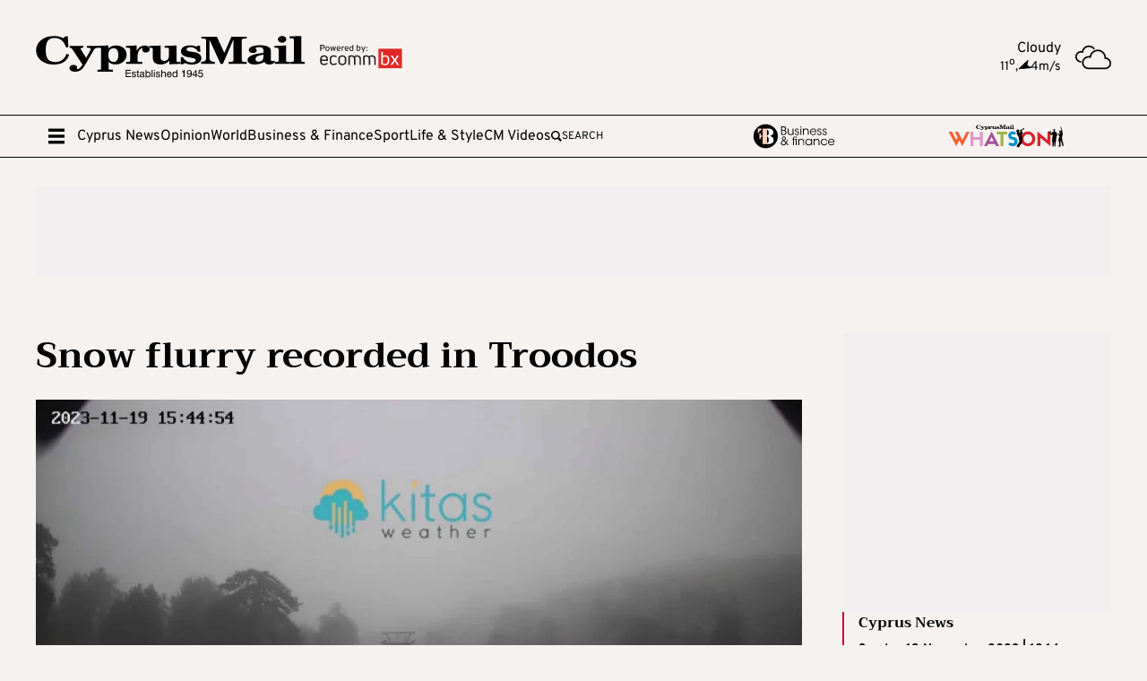

--- FILE ---
content_type: text/html; charset=utf-8
request_url: https://cyprus-mail.com/2023/11/19/snow-flurry-recorded-in-troodos/
body_size: 47721
content:
<!DOCTYPE html><html lang="en"> <head>
<meta name="sentry-trace" content="055bd2644096e97568ae0c5aeee8df8d-c8087e94ff7b36ec-1"/>
<meta name="baggage" content="sentry-environment=production,sentry-public_key=126a08f40665f8e2096976daa76f1650,sentry-trace_id=055bd2644096e97568ae0c5aeee8df8d,sentry-sample_rate=1,sentry-transaction=GET%20%2F%5Byear%5D%2F%5Bmonth%5D%2F%5Bdate%5D%2F%5Bpermalink%5D%2F,sentry-sampled=true"/>
<meta charset="utf-8"><meta name="viewport" content="width=device-width"><meta name="robots" content="max-image-preview:large"><link rel="preload" type="font/woff2" href="/fonts/trirongBold.woff2" as="font" crossorigin="anonymous"><link rel="preload" type="font/woff2" href="/fonts/overpassBold.woff2" as="font" crossorigin="anonymous"><link rel="preload" type="font/woff2" href="/fonts/overpassRegular.woff2" as="font" crossorigin="anonymous"><meta name="astro-view-transitions-enabled" content="true"><meta name="astro-view-transitions-fallback" content="animate"> <title>Snow flurry recorded in Troodos |  Cyprus Mail</title><link rel="canonical" href="https://cyprus-mail.com/2023/11/19/snow-flurry-recorded-in-troodos"><meta name="description" content="Light snow fell in Troodos for the first time in November this Sunday according to Kitasweather private weather platform. The snow flurry occurred around 3.40pm at Troodos and lasted only five minutes. The phenomenon was recorded on video at Troodos ski resort, Kitasweather said, noting that the minimal snow observed&#38;hellip;"><meta name="robots" content="index, follow"><meta property="og:title" content="Snow flurry recorded in Troodos"><meta property="og:type" content="article"><meta property="og:image" content="https://cyprus-mail.com/wp-content/uploads/2023/11/kitasweather-snow.jpg"><meta property="og:url" content="https://cyprus-mail.com/2023/11/19/snow-flurry-recorded-in-troodos"><meta property="og:description" content="Light snow fell in Troodos for the first time in November this Sunday according to Kitasweather private weather platform. The snow flurry occurred around 3.40pm at Troodos and lasted only five minutes. The phenomenon was recorded on video at Troodos ski resort, Kitasweather said, noting that the minimal snow observed&#38;hellip;"><meta property="og:image:url" content="https://cyprus-mail.com/wp-content/uploads/2023/11/kitasweather-snow.jpg"><meta property="og:image:width" content="1912"><meta property="og:image:height" content="1080"><meta property="article:published_time" content="2023-11-19T16:14:11.000Z"><meta property="article:tag" content="snowfall"><meta property="article:tag" content="Troodos"><meta name="twitter:card" content="summary_large_image"><meta name="twitter:title" content="Snow flurry recorded in Troodos"><meta name="twitter:image" content="https://cyprus-mail.com/wp-content/uploads/2023/11/kitasweather-snow.jpg"><meta name="twitter:description" content="Light snow fell in Troodos for the first time in November this Sunday according to Kitasweather private weather platform. The snow flurry occurred around 3.40pm at Troodos and lasted only five minutes. The phenomenon was recorded on video at Troodos ski resort, Kitasweather said, noting that the minimal snow observed&#38;hellip;"> <meta name="apple-itunes-app" content="app-id=6738798617"><link rel="apple-touch-icon" sizes="60x60" href="/apple-touch-icon-60x60.png"><link rel="apple-touch-icon" sizes="76x76" href="/apple-touch-icon-76x76.png"><link rel="apple-touch-icon" sizes="120x120" href="/apple-touch-icon-120x120.png"><link rel="apple-touch-icon" sizes="152x152" href="/apple-touch-icon-152x152.png"><link rel="apple-touch-icon" sizes="180x180" href="/apple-touch-icon-180x180.png"><link rel="icon" type="image/png" sizes="32x32" href="/favicon-32x32.png"><link rel="icon" type="image/png" sizes="16x16" href="/favicon-16x16.png"><link rel="manifest" href="/site.webmanifest"><link rel="mask-icon" href="/safari-pinned-tab.svg" color="#231f20"><meta name="msapplication-TileColor" content="#ffffff"><meta name="theme-color" content="#ffffff"><script>
	//requestIdleCallback
	window.requestIdleCallback = window.requestIdleCallback || function(cb) {
		var start = Date.now();
		return setTimeout(function() { cb({ didTimeout: false, timeRemaining: function() { return Math.max(0, 50 - (Date.now() - start)); }, }); }, 1);
	};
	window.cancelIdleCallback = window.cancelIdleCallback || function(id) { clearTimeout(id); };

	//custom Event
	(function () { if ( typeof window.CustomEvent === "function" ) return false; function CustomEvent ( event, params ) { params = params || { bubbles: false, cancelable: false, detail: null }; var evt = document.createEvent( 'CustomEvent' ); evt.initCustomEvent( event, params.bubbles, params.cancelable, params.detail ); return evt; } window.CustomEvent = CustomEvent; })();
</script> <script>(function(){const PUBLIC_GA4_ID = "G-VZE9ZETEH9";

	window.dataLayer = window.dataLayer || [];
	function gtag(){dataLayer.push(arguments);}
	gtag('consent', 'default', {
		'ad_storage': 'denied',
		'ad_user_data': 'denied',
		'ad_personalization': 'denied',
		'analytics_storage': 'denied',
		'functionality_storage': 'denied',
		'personalization_storage': 'denied',
		'security_storage': 'denied'
	});
	gtag('js', new Date());
	gtag('config', PUBLIC_GA4_ID);
})();</script> <script defer data-domain="cyprus-mail.com" src="https://stats.cyprus-mail.com/js/script.hash.outbound-links.tagged-events.js"></script> <script>window.plausible = window.plausible || function() { (window.plausible.q = window.plausible.q || []).push(arguments) }</script> <script>
	var googletag = googletag || {};
	googletag.cmd = googletag.cmd || [];
	window.process = { env: {} };
</script>  <script data-vendor="google" data-cmp-src="https://www.googletagmanager.com/gtag/js?id=G-VZE9ZETEH9" defer></script><script id="ebx" src="//applets.ebxcdn.com/ebx.js" defer></script>
			<script data-vendor="onesignal" data-cmp-src="https://cdn.onesignal.com/sdks/web/v16/OneSignalSDK.page.js" defer></script>

			<script data-vendor="vidoomy" data-cmp-src="https://ads.vidoomy.com/cyprus-mail.com_27222.js" defer></script>

			<script>
				window.OneSignalDeferred = window.OneSignalDeferred || [];
				OneSignalDeferred.push(function(OneSignal) {
					OneSignal.init({
						allowLocalhostAsSecureOrigin: true,
						appId: "18eb4411-bb55-4ebe-aa46-ab55f7ba373f",
						safari_web_id: "web.onesignal.auto.6a2e4cfc-4f7f-4e0a-b787-2d0bd3e78806",
						notifyButton: {
							enable: true,
							position: 'bottom-left',
							size: 'medium',
							showCredit: true
						},
					});
				});
			</script>

			<script>(function(){const site = "https://cyprus-mail.com";

				window.sentryOnLoad = function () {
					Sentry.init({
						ignoreErrors: ['Event `ErrorEvent` captured as exception with message `Script error.`'],
						whitelistUrls: [site],
					});
				};
			})();</script>

			<script data-vendor="sentry" data-cmp-src="https://js-de.sentry-cdn.com/068aaa42724dba942dec22a2a9d8ab40.min.js" crossorigin="anonymous" defer></script>

			<script data-cmp-script type="text/template" data-vendor="clarity">
				(function(c,l,a,r,i,t,y){
					c[a]=c[a]||function(){(c[a].q=c[a].q||[]).push(arguments)};
					t=l.createElement(r);t.async=1;t.src="https://www.clarity.ms/tag/"+i;
					y=l.getElementsByTagName(r)[0];y.parentNode.insertBefore(t,y);
				})(window, document, "clarity", "script", "ncs00947gl");
			</script><style>/*! PhotoSwipe main CSS by Dmytro Semenov | photoswipe.com */.pswp{--pswp-bg: #000;--pswp-placeholder-bg: #222;--pswp-root-z-index: 100000;--pswp-preloader-color: rgba(79, 79, 79, .4);--pswp-preloader-color-secondary: rgba(255, 255, 255, .9);--pswp-icon-color: #fff;--pswp-icon-color-secondary: #4f4f4f;--pswp-icon-stroke-color: #4f4f4f;--pswp-icon-stroke-width: 2px;--pswp-error-text-color: var(--pswp-icon-color)}.pswp{position:fixed;top:0;left:0;width:100%;height:100%;z-index:var(--pswp-root-z-index);display:none;touch-action:none;outline:0;opacity:.003;contain:layout style size;-webkit-tap-highlight-color:rgba(0,0,0,0)}.pswp:focus{outline:0}.pswp *{box-sizing:border-box}.pswp img{max-width:none}.pswp--open{display:block}.pswp,.pswp__bg{transform:translateZ(0);will-change:opacity}.pswp__bg{opacity:.005;background:var(--pswp-bg)}.pswp,.pswp__scroll-wrap{overflow:hidden}.pswp__scroll-wrap,.pswp__bg,.pswp__container,.pswp__item,.pswp__content,.pswp__img,.pswp__zoom-wrap{position:absolute;top:0;left:0;width:100%;height:100%}.pswp__img,.pswp__zoom-wrap{width:auto;height:auto}.pswp--click-to-zoom.pswp--zoom-allowed .pswp__img{cursor:-webkit-zoom-in;cursor:-moz-zoom-in;cursor:zoom-in}.pswp--click-to-zoom.pswp--zoomed-in .pswp__img{cursor:move;cursor:-webkit-grab;cursor:-moz-grab;cursor:grab}.pswp--click-to-zoom.pswp--zoomed-in .pswp__img:active{cursor:-webkit-grabbing;cursor:-moz-grabbing;cursor:grabbing}.pswp--no-mouse-drag.pswp--zoomed-in .pswp__img,.pswp--no-mouse-drag.pswp--zoomed-in .pswp__img:active,.pswp__img{cursor:-webkit-zoom-out;cursor:-moz-zoom-out;cursor:zoom-out}.pswp__container,.pswp__img,.pswp__button,.pswp__counter{-webkit-user-select:none;-moz-user-select:none;-ms-user-select:none;user-select:none}.pswp__item{z-index:1;overflow:hidden}.pswp__hidden{display:none!important}.pswp__content{pointer-events:none}.pswp__content>*{pointer-events:auto}.pswp__error-msg-container{display:grid}.pswp__error-msg{margin:auto;font-size:1em;line-height:1;color:var(--pswp-error-text-color)}.pswp .pswp__hide-on-close{opacity:.005;will-change:opacity;transition:opacity var(--pswp-transition-duration) cubic-bezier(.4,0,.22,1);z-index:10;pointer-events:none}.pswp--ui-visible .pswp__hide-on-close{opacity:1;pointer-events:auto}.pswp__button{position:relative;display:block;width:50px;height:60px;padding:0;margin:0;overflow:hidden;cursor:pointer;background:none;border:0;box-shadow:none;opacity:.85;-webkit-appearance:none;-webkit-touch-callout:none}.pswp__button:hover,.pswp__button:active,.pswp__button:focus{transition:none;padding:0;background:none;border:0;box-shadow:none;opacity:1}.pswp__button:disabled{opacity:.3;cursor:auto}.pswp__icn{fill:var(--pswp-icon-color);color:var(--pswp-icon-color-secondary)}.pswp__icn{position:absolute;top:14px;left:9px;width:32px;height:32px;overflow:hidden;pointer-events:none}.pswp__icn-shadow{stroke:var(--pswp-icon-stroke-color);stroke-width:var(--pswp-icon-stroke-width);fill:none}.pswp__icn:focus{outline:0}div.pswp__img--placeholder,.pswp__img--with-bg{background:var(--pswp-placeholder-bg)}.pswp__top-bar{position:absolute;left:0;top:0;width:100%;height:60px;display:flex;flex-direction:row;justify-content:flex-end;z-index:10;pointer-events:none!important}.pswp__top-bar>*{pointer-events:auto;will-change:opacity}.pswp__button--close{margin-right:6px}.pswp__button--arrow{position:absolute;width:75px;height:100px;top:50%;margin-top:-50px}.pswp__button--arrow:disabled{display:none;cursor:default}.pswp__button--arrow .pswp__icn{top:50%;margin-top:-30px;width:60px;height:60px;background:none;border-radius:0}.pswp--one-slide .pswp__button--arrow{display:none}.pswp--touch .pswp__button--arrow{visibility:hidden}.pswp--has_mouse .pswp__button--arrow{visibility:visible}.pswp__button--arrow--prev{right:auto;left:0}.pswp__button--arrow--next{right:0}.pswp__button--arrow--next .pswp__icn{left:auto;right:14px;transform:scaleX(-1)}.pswp__button--zoom{display:none}.pswp--zoom-allowed .pswp__button--zoom{display:block}.pswp--zoomed-in .pswp__zoom-icn-bar-v{display:none}.pswp__preloader{position:relative;overflow:hidden;width:50px;height:60px;margin-right:auto}.pswp__preloader .pswp__icn{opacity:0;transition:opacity .2s linear;animation:pswp-clockwise .6s linear infinite}.pswp__preloader--active .pswp__icn{opacity:.85}@keyframes pswp-clockwise{0%{transform:rotate(0)}to{transform:rotate(360deg)}}.pswp__counter{height:30px;margin-top:15px;margin-inline-start:20px;font-size:14px;line-height:30px;color:var(--pswp-icon-color);text-shadow:1px 1px 3px var(--pswp-icon-color-secondary);opacity:.85}.pswp--one-slide .pswp__counter{display:none}
.astro-route-announcer{position:absolute;left:0;top:0;clip:rect(0 0 0 0);clip-path:inset(50%);overflow:hidden;white-space:nowrap;width:1px;height:1px}._siteHeader_jrem5_1 ._top_jrem5_1{display:flex;align-items:center;justify-content:space-between;padding-top:1rem;padding-bottom:1rem}@media (min-width: 1010px){._siteHeader_jrem5_1 ._top_jrem5_1{padding-top:2rem;padding-bottom:2rem}}._siteHeader_jrem5_1 ._top_jrem5_1 ._logoCnt_jrem5_14{position:relative;isolation:isolate;display:block;aspect-ratio:1028/167.6;width:auto;height:2rem}@media (min-width: 1010px){._siteHeader_jrem5_1 ._top_jrem5_1 ._logoCnt_jrem5_14{height:4rem}}._siteHeader_jrem5_1 ._poweredByLogo_jrem5_27{position:absolute;z-index:1;aspect-ratio:356/112;width:3rem;top:25%;left:105%}@media (min-width: 1010px){._siteHeader_jrem5_1 ._poweredByLogo_jrem5_27{width:6rem}}body.stuck ._mainMenuCnt_jrem5_41 ._logoInMenuCnt_jrem5_41{max-width:300px;opacity:1}body.stuck ._mainMenuCnt_jrem5_41 ._sponsoredCnt_jrem5_45{max-width:0;padding:0}body.stuck ._mainMenuCnt_jrem5_41 ._sponsoredMobileCnt_jrem5_49{max-height:0;opacity:0}._mainMenuCnt_jrem5_41{border-top:1px solid #000;border-bottom:1px solid #000;position:sticky;top:0;background-color:#f5f2f0;z-index:100}@media (min-width: 1010px){._mainMenuCnt_jrem5_41{overflow-x:hidden}}@keyframes _closeDiv_jrem5_1{0%{max-width:20%}to{max-width:0%}}._mainMenuCnt_jrem5_41.search-open ._mainMenuLinks_jrem5_75{overflow:hidden;animation-name:_closeDiv_jrem5_1;animation-duration:.65s;animation-timing-function:ease;max-width:0%}._mainMenuCnt_jrem5_41.search-open ._line_jrem5_82:first-of-type{display:none}._mainMenuCnt_jrem5_41 .container{height:2.875rem;display:flex;flex-flow:row nowrap;align-items:center;gap:1rem}._mainMenuCnt_jrem5_41 ._logoInMenuCnt_jrem5_41{display:flex;align-items:center;max-width:0;opacity:0;overflow:hidden;height:100%;position:relative;transition:all .65s ease}._mainMenuCnt_jrem5_41 ._logoInMenuCnt_jrem5_41 ._logoCntInMenu_jrem5_102{display:block;aspect-ratio:1028/167.6;width:auto;height:1.5rem}._mainMenuCnt_jrem5_41 ._mainMenuLinks_jrem5_75{display:none}@media (min-width: 1010px){._mainMenuCnt_jrem5_41 ._mainMenuLinks_jrem5_75{display:flex;flex-flow:row nowrap;align-items:center;gap:1rem}}._mainMenuCnt_jrem5_41 ._lnkBurger_jrem5_119{display:flex;align-items:center;width:2rem;height:2rem;padding:7px}._mainMenuCnt_jrem5_41 ._lnkBurger_jrem5_119 #close-icon{display:none;width:2rem;height:2rem}._mainMenuCnt_jrem5_41 ._lnkBurger_jrem5_119 svg{max-width:2rem}._mainMenuCnt_jrem5_41 ._searchCnt_jrem5_134{flex:1;display:flex;flex-direction:row;flex-wrap:nowrap}._mainMenuCnt_jrem5_41 ._searchCnt_jrem5_134 ._searchLabel_jrem5_140{display:flex;flex-direction:row;flex-wrap:nowrap;font-weight:500;align-items:center;column-gap:.5rem;font-size:.75rem;cursor:pointer;flex:1;width:100%;text-transform:uppercase}._mainMenuCnt_jrem5_41 ._searchCnt_jrem5_134 ._searchLabel_jrem5_140 svg{width:12px;height:12px}._mainMenuCnt_jrem5_41 ._searchCnt_jrem5_134 ._inputSearchCnt_jrem5_157{display:none;flex-direction:row;flex-wrap:nowrap;align-items:center;column-gap:.5rem}._mainMenuCnt_jrem5_41 ._searchCnt_jrem5_134 ._inputSearchCnt_jrem5_157 ._btn_jrem5_164{width:1rem;height:1rem;cursor:pointer}._mainMenuCnt_jrem5_41 ._searchCnt_jrem5_134 ._inputSearchCnt_jrem5_157 ._inputSearch_jrem5_157{background:transparent;border:transparent;width:100%;height:100%;font-size:.75rem}._mainMenuCnt_jrem5_41 ._searchCnt_jrem5_134 ._inputSearchCnt_jrem5_157 ._inputSearch_jrem5_157:focus{outline:none}._mainMenuCnt_jrem5_41 ._sponsoredMobileCnt_jrem5_49{position:relative;max-height:50px;overflow:hidden;border-top:1px solid #000;opacity:1;transition:all .65s ease}._mainMenuCnt_jrem5_41 ._sponsoredMobileCnt_jrem5_49 ._sponsoredMobileCntPadder_jrem5_187{position:relative;height:100%;padding:.5rem;display:flex;flex-flow:row nowrap;width:100%;gap:2rem;align-items:center;justify-content:center}._mainMenuCnt_jrem5_41 ._hideMobile_jrem5_198{display:none}@media (min-width: 1200px){._mainMenuCnt_jrem5_41 ._hideMobile_jrem5_198{display:flex}}._mainMenuCnt_jrem5_41 ._hideDesktop_jrem5_206{display:flex}@media (min-width: 1200px){._mainMenuCnt_jrem5_41 ._hideDesktop_jrem5_206{display:none}}._mainMenuCnt_jrem5_41 ._sponsoredCnt_jrem5_45{max-width:470px;overflow:hidden;align-items:center;min-width:0;height:100%;gap:.5rem;transition:all .65s ease}@media (min-width: 1200px){._mainMenuCnt_jrem5_41 ._sponsoredCnt_jrem5_45{gap:1rem}}._mainMenuCnt_jrem5_41 ._lnkCareesExpress_jrem5_228{display:contents}._mainMenuCnt_jrem5_41 ._lnkCareesExpress_jrem5_228>picture{display:block;width:auto;height:23px;aspect-ratio:1231/316}._mainMenuCnt_jrem5_41 ._lnkCareesExpress_jrem5_228>picture>img{display:block;width:100%;height:100%}._mainMenuCnt_jrem5_41 ._lnkBF_jrem5_242{display:contents}._mainMenuCnt_jrem5_41 ._lnkBF_jrem5_242 ._iconBF_jrem5_245{display:block;aspect-ratio:414/121.5;width:auto;height:28px}._mainMenuCnt_jrem5_41 a{min-width:fit-content}._megaMenu_jrem5_255{position:fixed;top:0;left:0;width:100%;height:100%;background:#f5f2f0;z-index:110;display:flex;flex-flow:column nowrap;visibility:hidden;opacity:0;transform:translateY(-100%);transition:.5s transform ease 0s,.5s opacity 0s,0s visibility .5s}._megaMenu_jrem5_255.open{visibility:visible;opacity:1;transform:translateY(0);transition:.5s transform ease 0s,.5s opacity 0s,0s visibility 0s}._megaMenu_jrem5_255 ._head_jrem5_276{display:flex;align-items:center;padding:.5rem 1rem 0;gap:1rem;margin-bottom:2rem}@media (min-width: 1010px){._megaMenu_jrem5_255 ._head_jrem5_276{padding:2rem 3rem 0;gap:1.75rem}}._megaMenu_jrem5_255 ._head_jrem5_276 ._lnkClose_jrem5_289{display:block;width:2rem;height:2rem;min-width:2rem}._megaMenu_jrem5_255 ._head_jrem5_276 ._line_jrem5_82{width:1px;height:2rem;background:#000}._megaMenu_jrem5_255 ._head_jrem5_276 ._mnuLogo_jrem5_300{display:block;aspect-ratio:1028/136.7;width:auto;min-height:1.25rem}@media (min-width: 1010px){._megaMenu_jrem5_255 ._head_jrem5_276 ._mnuLogo_jrem5_300{height:3.210625rem}}._megaMenu_jrem5_255 ._head_jrem5_276 ._spcr_jrem5_311{flex:1}._megaMenu_jrem5_255 ._navGridOuter_jrem5_314{flex:1;min-width:0;min-height:0;overflow-y:scroll;padding-bottom:4rem}._megaMenu_jrem5_255 ._navGridOuter_jrem5_314::-webkit-scrollbar{width:10px;height:8px}._megaMenu_jrem5_255 ._navGridOuter_jrem5_314::-moz-scrollbar-button,._megaMenu_jrem5_255 ._navGridOuter_jrem5_314::-webkit-scrollbar-button{width:0px;display:none}._megaMenu_jrem5_255 ._navGridOuter_jrem5_314::-webkit-scrollbar-track{background:#f5f2f0}._megaMenu_jrem5_255 ._navGridOuter_jrem5_314::-webkit-scrollbar-thumb{background:#000}._megaMenu_jrem5_255 ._navGridOuter_jrem5_314::-webkit-scrollbar-thumb:hover{background:#000}._megaMenu_jrem5_255 .simple-card-background{background-color:#e6e0dc;padding:1.5rem}@media (min-width: 768px){._navGrid_aeyop_2{column-count:2}}@media (min-width: 1010px){._navGrid_aeyop_2{column-count:3}}@media (min-width: 1200px){._navGrid_aeyop_2{column-count:4}}._navGrid_aeyop_2 ._group_aeyop_16{break-inside:avoid-column;-webkit-column-break-inside:avoid;page-break-inside:avoid;-moz-column-break-inside:avoid}._navGrid_aeyop_2 ._group_aeyop_16+._group_aeyop_16{margin-top:3rem}._navGrid_aeyop_2 ._group_aeyop_16 ._topLink_aeyop_25{font-family:Trirong;font-weight:700;line-height:1.2;margin-bottom:1rem;display:block}._navGrid_aeyop_2 ._linksBlock_aeyop_32{list-style:none;padding:0;margin:0}._navGrid_aeyop_2 ._linksBlock_aeyop_32>li a{font-size:.75rem;line-height:1.2;padding:.25rem 0;display:inline-block}._searchCnt_1449f_1 ._title_1449f_1{font-size:1rem;font-family:Trirong;margin-bottom:.5rem}._searchCnt_1449f_1 ._input_1449f_6{background-color:transparent;border:transparent;border-bottom:1px solid #000;font-size:.75rem;padding-bottom:.5rem;width:100%}._searchCnt_1449f_1 ._input_1449f_6:focus{outline:none}._aboutUsContainer_uew2a_1 ._title_uew2a_1{font-size:1rem;font-family:Trirong;margin-bottom:.5rem}._aboutUsContainer_uew2a_1 ._subtitleCnt_uew2a_6{margin-bottom:2rem;display:flex;flex-direction:column}._aboutUsContainer_uew2a_1 ._subtitleCnt_uew2a_6 ._subtitle_uew2a_6{font-size:.75rem;margin-bottom:.5rem}._aboutUsContainer_uew2a_1 ._socialMediaCnt_uew2a_15{display:flex;flex-direction:row;flex-wrap:wrap;gap:1rem}._aboutUsContainer_uew2a_1 ._socialMediaCnt_uew2a_15>a{width:36px;height:36px;border:2px solid #1A1A1A;border-radius:50%}._aboutUsContainer_uew2a_1 ._socialMediaCnt_uew2a_15>a svg{fill:#bf0243;color:#bf0243;width:60%;aspect-ratio:1;margin-left:auto;margin-right:auto}@media (hover: hover){._aboutUsContainer_uew2a_1 ._socialMediaCnt_uew2a_15>a{transition:fill .2s}._aboutUsContainer_uew2a_1 ._socialMediaCnt_uew2a_15>a:hover svg{fill:#1a1a1a;color:#1a1a1a}}._weatherCnt_xjvp5_1{grid-template-columns:auto 40px;align-items:center;gap:1rem;display:none;line-height:1.1}@media (min-width: 1010px){._weatherCnt_xjvp5_1{display:grid}}._weatherCnt_xjvp5_1 ._descr_xjvp5_13{text-align:right}._weatherCnt_xjvp5_1 ._values_xjvp5_16{display:flex;align-items:baseline;justify-content:flex-end;gap:8px;font-size:.875rem}._weatherCnt_xjvp5_1 ._values_xjvp5_16 ._wind_xjvp5_23{display:flex;align-items:baseline;gap:4px}._weatherCnt_xjvp5_1 ._values_xjvp5_16 ._wind_xjvp5_23 ._direction_xjvp5_28{width:.875rem;height:.875rem;position:relative;display:block}._weatherCnt_xjvp5_1 ._values_xjvp5_16 ._wind_xjvp5_23 ._direction_xjvp5_28 ._icon_xjvp5_34{position:absolute;top:3px;left:0;width:100%;height:100%}._weatherCnt_xjvp5_1 ._icon_xjvp5_34>img{display:block;width:100%;max-width:40px;aspect-ratio:1}._siteFooter_3hwe8_1{position:relative;border-top:1px solid #2f2f2f;margin-top:5rem}._siteFooter_3hwe8_1 ._top_3hwe8_6{position:relative;padding-top:3.5rem;padding-bottom:3.5rem}._siteFooter_3hwe8_1 ._top_3hwe8_6 ._intro_3hwe8_11{margin-bottom:3rem;padding-right:124px}._siteFooter_3hwe8_1 ._top_3hwe8_6 ._intro_3hwe8_11 ._title_3hwe8_15{font-family:Trirong;font-size:1rem;line-height:1;font-weight:700;margin-bottom:1.2rem}._siteFooter_3hwe8_1 ._top_3hwe8_6 ._topGrid_3hwe8_22{position:relative;display:flex;flex-flow:column nowrap;align-items:flex-start;min-height:0}@media (min-width: 768px){._siteFooter_3hwe8_1 ._top_3hwe8_6 ._topGrid_3hwe8_22{flex-flow:row wrap;padding-right:124px}}@media (min-width: 1200px){._siteFooter_3hwe8_1 ._top_3hwe8_6 ._topGrid_3hwe8_22{flex-flow:row nowrap}}@media (min-width:){._siteFooter_3hwe8_1 ._top_3hwe8_6 ._topGrid_3hwe8_22{padding-right:unset}}._siteFooter_3hwe8_1 ._top_3hwe8_6 ._topGrid_3hwe8_22 ._vLine_3hwe8_45{align-self:stretch;margin:0 3rem;width:1px;position:relative;background:#e6e0dc}._siteFooter_3hwe8_1 ._top_3hwe8_6 ._topGrid_3hwe8_22 ._col_3hwe8_52{position:relative;flex:1;padding-top:1rem;padding-bottom:1rem}@media (min-width: 768px){._siteFooter_3hwe8_1 ._top_3hwe8_6 ._topGrid_3hwe8_22 ._col_3hwe8_52{flex:.5}}@media (min-width: 1010px){._siteFooter_3hwe8_1 ._top_3hwe8_6 ._topGrid_3hwe8_22 ._col_3hwe8_52{flex:1}}._siteFooter_3hwe8_1 ._top_3hwe8_6 ._topGrid_3hwe8_22 ._col_3hwe8_52 ._title_3hwe8_15{font-family:Trirong;font-size:1rem;line-height:1;font-weight:700;margin-bottom:1.2rem}._siteFooter_3hwe8_1 ._top_3hwe8_6 ._topGrid_3hwe8_22 ._col_3hwe8_52 ._footMenuCnt_3hwe8_75{display:flex;flex-flow:column nowrap;gap:1rem;font-size:.75rem;line-height:1;margin-bottom:2rem}._siteFooter_3hwe8_1 ._top_3hwe8_6 ._topGrid_3hwe8_22 ._footSocialCnt_3hwe8_83{display:flex;align-items:center;gap:1rem;margin-bottom:2rem}._siteFooter_3hwe8_1 ._top_3hwe8_6 ._topGrid_3hwe8_22 ._footSocialCnt_3hwe8_83>a{display:block;width:2.5rem;height:2.5rem;border:2px solid #000;border-radius:2rem;color:#bf0243;background:#bf024300;padding:5px}@media (hover: hover){._siteFooter_3hwe8_1 ._top_3hwe8_6 ._topGrid_3hwe8_22 ._footSocialCnt_3hwe8_83>a{transition:color .2s,background .2s}._siteFooter_3hwe8_1 ._top_3hwe8_6 ._topGrid_3hwe8_22 ._footSocialCnt_3hwe8_83>a:hover{color:#fff;background:#bf0243}}._siteFooter_3hwe8_1 ._bottom_3hwe8_108{color:#fff;font-size:12px;background:#2f2f2f;padding-top:1rem;padding-bottom:1rem;line-height:1.1}._siteFooter_3hwe8_1 ._bottom_3hwe8_108 a{color:inherit;text-decoration:underline;text-decoration-color:#fff0}@media (hover: hover){._siteFooter_3hwe8_1 ._bottom_3hwe8_108 a{transition:text-decoration-color .2s}._siteFooter_3hwe8_1 ._bottom_3hwe8_108 a:hover{text-decoration-color:#fff}}._siteFooter_3hwe8_1 ._bottom_3hwe8_108 ._disclaimerMenu_3hwe8_129{margin-top:2rem;display:flex;flex-flow:column nowrap;gap:.75rem}@media (min-width: 768px){._siteFooter_3hwe8_1 ._bottom_3hwe8_108 ._disclaimerMenu_3hwe8_129{margin-top:.5rem;flex-flow:row nowrap;align-items:center;gap:.4rem}}._siteFooter_3hwe8_1 ._bottom_3hwe8_108 ._disclaimerMenu_3hwe8_129 span{display:none}@media (min-width: 768px){._siteFooter_3hwe8_1 ._bottom_3hwe8_108 ._disclaimerMenu_3hwe8_129 span{display:block}}@media (min-width: 768px){._siteFooter_3hwe8_1 ._lnkContactCnt_3hwe8_152{align-self:stretch;display:flex;flex-flow:row nowrap;justify-content:flex-end;align-items:center}}._siteFooter_3hwe8_1 ._lnkContactUs_3hwe8_160{font-weight:700;color:#000;font-size:1rem;font-family:Trirong;line-height:1}._siteFooter_3hwe8_1 ._logoRightCnt_3hwe8_167{position:absolute;top:0;right:0;height:100%;width:30px;background:#2f2f2f}@media (min-width: 768px){._siteFooter_3hwe8_1 ._logoRightCnt_3hwe8_167{width:60px}}._siteFooter_3hwe8_1 ._logoRightCnt_3hwe8_167 ._roundLogoRight_3hwe8_180{position:absolute;right:0;top:50%;transform:translateY(-50%);aspect-ratio:1;width:3.75rem;fill:#2f2f2f;display:block}@media (min-width: 768px){._siteFooter_3hwe8_1 ._logoRightCnt_3hwe8_167 ._roundLogoRight_3hwe8_180{width:6.25rem}}._siteFooter_3hwe8_1 ._mobileStoresCnt_3hwe8_195{display:flex;align-items:center;gap:1rem}._siteFooter_3hwe8_1 ._mobileStoresCnt_3hwe8_195 ._lnkStore_3hwe8_200{display:block;width:100%;height:auto;aspect-ratio:120/40;max-width:125px}._siteFooter_3hwe8_1 ._mobileStoresCnt_3hwe8_195 ._lnkStore_3hwe8_200 svg{color:#000}@media (min-width: 1200px){._siteFooter_3hwe8_1 ._mobileStoresCnt_3hwe8_195 ._lnkStore_3hwe8_200:hover svg{color:#bf0243}}._breakingNewsCnt_1g9d7_1{background-color:#bf0243;padding:.5rem 0;margin-bottom:1rem}._breakingNewsCnt_1g9d7_1 .breakingNews__copy{margin-right:30px}._breakingNewsCnt_1g9d7_1 .container{display:grid;align-items:center;grid-template-columns:auto minmax(0,1fr);gap:1rem;color:#fff;font-weight:400;font-size:1.2rem;line-height:1}._breakingNewsCnt_1g9d7_1 .container ._compTitle_1g9d7_19{font-weight:700}._breakingNewsCnt_1g9d7_1 .container ._marqueeContainer_1g9d7_22{overflow:hidden}._breakingNewsCnt_1g9d7_1 .container ._marqueeContainer_1g9d7_22 h2{font-weight:inherit;font-size:inherit}._breakingNewsCnt_1g9d7_1 .container ._marqueeContainer_1g9d7_22 h2 a{text-decoration:underline;text-decoration-color:#fff0}@media (hover: hover){._breakingNewsCnt_1g9d7_1 .container ._marqueeContainer_1g9d7_22 h2 a{transition:text-decoration-color .2s}._breakingNewsCnt_1g9d7_1 .container ._marqueeContainer_1g9d7_22 h2 a:hover{text-decoration-color:#fff}}._amSlotCnt_1uw97_1{width:1px;height:1px;position:absolute;top:-10px;left:-10px}._catfishCnt_1uw97_9{position:fixed;bottom:0;left:0;right:0;z-index:1000;display:flex;flex-flow:column nowrap;align-items:center;justify-content:flex-end}._catfishCnt_1uw97_9 ._lnkClose_1uw97_20{position:absolute;top:-2rem;right:0;width:2rem;aspect-ratio:1;background-color:#f5f2f0;cursor:pointer;display:none}._catfishCnt_1uw97_9 .amCreative{position:relative}._catfishCnt_1uw97_9 .content{max-height:0;transition:1s ease max-height;overflow:hidden}._takeOverCnt_1olc9_1{position:fixed;inset:0;z-index:-1;display:none;transition:1s ease opacity}._takeOverCnt_1olc9_1.visible{z-index:1500;display:flex;flex-flow:column nowrap;align-items:center;justify-content:flex-end}._takeOverCnt_1olc9_1.visible .amCreative{opacity:1;visibility:visible}._takeOverCnt_1olc9_1 .lnkTakeoverClose{position:absolute;top:-2rem;right:0;width:2rem;aspect-ratio:1;background-color:#f5f2f0;cursor:pointer;display:none}._takeOverCnt_1olc9_1 .amCreative{position:relative;opacity:0;visibility:hidden;background:#f5f2f0;box-shadow:0 0 10px #0003}._androidBannerCnt_xryyh_1{position:absolute;z-index:98;top:0;left:50%;transform:translate(-50%);width:100%;max-width:500px;display:flex;flex-direction:row;flex-wrap:nowrap;align-items:center;justify-content:space-between;padding:8px 16px;background-color:#fff;border-bottom-left-radius:15px;border-bottom-right-radius:15px;box-shadow:0 4px 6px #0000001a}._androidBannerCnt_xryyh_1 ._left_xryyh_20{display:flex;flex-direction:row;flex-wrap:nowrap;align-items:center;column-gap:.5rem}._androidBannerCnt_xryyh_1 ._closeBanner_xryyh_27{display:block;width:32px;height:32px}._androidBannerCnt_xryyh_1 ._closeBanner_xryyh_27 svg{display:block!important}._androidBannerCnt_xryyh_1 ._logoCnt_xryyh_35{display:flex;flex-direction:row;flex-wrap:nowrap;align-items:center;column-gap:.2rem}._androidBannerCnt_xryyh_1 ._logoCnt_xryyh_35 ._logo_xryyh_35{width:32px;height:32px}._androidBannerCnt_xryyh_1 ._logoCnt_xryyh_35 ._label_xryyh_46{font-size:1rem;font-weight:700}._androidBannerCnt_xryyh_1 ._cta_xryyh_50{background-color:#000;border-radius:15px;color:#f5f2f0;font-size:1rem;padding:8px}*,*:before,*:after{box-sizing:border-box}body,h1,h2,h3,h4,p,figure,blockquote,dl,dd{margin:0}ul[role=list],ol[role=list]{list-style:none}body{text-rendering:optimizeSpeed;line-height:1.5}a{text-decoration:none;color:inherit}img{display:block}input,button,textarea,select{font:inherit}@media (prefers-reduced-motion: reduce){html:focus-within{scroll-behavior:auto}*,*:before,*:after{animation-duration:.01ms!important;animation-iteration-count:1!important;transition-duration:.01ms!important;scroll-behavior:auto!important}}input[type=radio]{margin:0}button{appearance:none;background-color:transparent;border:none;padding:0;margin:0}@font-face{font-family:Overpass;src:url(/fonts/overpassRegular.woff2) format("woff2");font-weight:400;font-style:normal;font-display:swap}@font-face{font-family:Overpass;src:url(/fonts/overpassBold.woff2) format("woff2");font-weight:700;font-style:normal;font-display:swap}@font-face{font-family:Trirong;src:url(/fonts/trirongBold.woff2) format("woff2");font-weight:700;font-style:normal;font-display:swap}#nprogress{pointer-events:none}#nprogress .bar{background:#bf0243;position:fixed;z-index:150;top:0;left:0;width:100%;height:3px}#nprogress .peg{display:block;position:absolute;right:0;width:100px;height:100%;box-shadow:0 0 10px #bf0243,0 0 5px #bf0243;opacity:1;transform:rotate(3deg) translateY(-4px)}@keyframes nprogress-spinner{0%{transform:rotate(0)}to{transform:rotate(360deg)}}html{-webkit-tap-highlight-color:transparent;background:#f5f2f0}body.untouched #qc-cmp2-container{display:none!important}body{font-family:Overpass;font-weight:500;line-height:1.5;position:relative;overflow-y:scroll;background:#f5f2f0}body ::selection{background:#bf0243;color:#fff}.container{padding-right:.5rem;padding-left:.5rem;margin-left:auto;margin-right:auto;box-sizing:content-box;position:relative}@media (min-width: 0px){.container{max-width:100%}}@media (min-width: 1010px){.container{max-width:994px}}@media (min-width: 1200px){.container{max-width:1200px}}@media (min-width: 1400px){.container{max-width:1440px}}.svgIcon>svg{width:100%;height:100%;display:block}.withSidebar{display:grid;grid-template-columns:minmax(0,1fr)}@media (min-width: 1010px){.withSidebar{grid-template-columns:minmax(0,auto) 18.75rem;gap:1.25rem}}@media (min-width: 1200px){.withSidebar{gap:2.8125rem}}@media (min-width: 1400px){.withSidebar{grid-template-columns:minmax(0,auto) 22.5rem}}.sidebar{display:none}@media (min-width: 1010px){.sidebar{display:flex;flex-flow:column nowrap;gap:2rem;height:100%}}@media (max-width: 1009px){.noHide{margin-top:1rem;display:flex;flex-direction:column}}.defView{padding-top:2rem}.imgFill{display:block;font-size:0;background-color:#ebe5e1}.imgFill>img{display:block;width:100%;height:100%;object-fit:cover}@media (min-width: 1010px){.hidden-md{display:none}}.horizontalSlotCnt{margin-bottom:2rem}.mt-2{margin-top:2rem}.debugSlot{text-wrap:pretty;text-align:center;padding:2rem 0;outline:2px solid #BF0243}.debugSlot .slotID{font-size:1.5rem;font-weight:700}.lnkEdit{position:fixed;bottom:2rem;right:0;background:#000;color:#fff;z-index:1010;padding:.5rem 2rem}
.articleBody{margin-bottom:6rem}.articleBody p{font-size:1.125rem;margin-bottom:2rem;line-height:1.5}.articleBody a:not([class]){color:#bf0243}.articleBody h2,.articleBody h3,.articleBody h4,.articleBody h5,.articleBody h6{color:#000;margin-bottom:1.5rem;font-family:Trirong}.articleBody h2{font-size:1.8rem}.articleBody h3,.articleBody .subTitle{font-size:1.6rem}.articleBody h4,.articleBody h5,.articleBody h6{font-size:1.5rem}.articleBody ul,.articleBody ol{margin:0 0 3rem;padding-left:1rem}.articleBody img{display:block;max-width:100%;width:auto;height:auto}.articleBody blockquote{margin:3rem 0;position:relative;padding-left:2rem}.articleBody blockquote:before{content:"";position:absolute;left:0;top:0;bottom:0;width:10px;background:#000;display:block}.articleBody blockquote p{margin-bottom:1rem;font-size:1.2rem;font-family:Trirong;line-height:1.3}.articleBody blockquote cite{font-size:.875rem;line-height:1.1}@media (max-width: 767px){.articleBody .wp-block-embed-facebook{margin:0}}.articleBody .wp-block-embed-facebook .fb-post{width:100%}.articleBody .wp-block-embed-facebook .fb-post>span{width:100%}.articleBody .wp-block-embed-facebook .fb-post>span iframe{width:100%}.articleBody .wp-caption,.articleBody .wp-caption img{max-width:100%}.articleBody .wp-caption p[id*=caption]{width:100%;font-size:.9rem;line-height:1.2;padding-top:.5rem;padding-bottom:.5rem;border-bottom:1px solid rgba(112,112,112,.2);font-style:italic;color:#707070}@media (min-width: 768px){.articleBody .wp-caption.alignleft{margin:0 1rem 1rem 0;float:left;max-width:30%}}@media (min-width: 768px){.articleBody .wp-caption.alignright{margin:0 1rem 1rem 0;float:right;max-width:30%}}.articleBody .wp-block-embed-youtube{margin:0;margin-bottom:1rem}@media print{.articleBody .wp-block-embed-youtube{display:none!important}}.articleBody .wp-block-embed-youtube .wp-block-embed__wrapper{position:relative;padding-bottom:56%}.articleBody .wp-block-embed-youtube .wp-block-embed__wrapper iframe{position:absolute;width:100%;height:100%;top:0;left:0}.articleBody .instagram-media{width:100%!important;min-width:unset!important}.articleBody .has-drop-cap:first-letter{font-family:Trirong;float:left;font-size:4rem;line-height:.65;margin:.1em .1em .2em 0}@media (min-width: 1010px){.articleBody .has-drop-cap:first-letter{font-size:6rem}}.articleBody .wp-block-media-text{display:grid;grid-template-columns:1fr 1fr;gap:1rem;margin-bottom:1rem}.articleBody .wp-block-media-text.is-stacked-on-mobile{grid-template-columns:1fr}@media (min-width: 1010px){.articleBody .wp-block-media-text.is-stacked-on-mobile{grid-template-columns:1fr 1fr;align-items:center}}.articleBody .wp-block-gallery{padding:0;margin:0}.articleBody .wp-block-gallery .blocks-gallery-grid{display:flex;flex-flow:row wrap;padding:0;margin:0 -.5rem}.articleBody .wp-block-gallery .blocks-gallery-grid>li{margin:unset;line-height:unset;word-break:unset;display:flex;box-sizing:border-box;padding:.5rem;flex-grow:1}.articleBody .wp-block-gallery .blocks-gallery-grid>li figure{width:100%;margin:0;display:flex;flex-flow:column nowrap;flex:1;align-items:flex-end;justify-content:flex-end;position:relative}.articleBody .wp-block-gallery .blocks-gallery-grid>li figure .blocks-gallery-item__caption{width:100%;font-size:.9rem;line-height:1.2;padding-top:.5rem;padding-bottom:.5rem;border-bottom:3px double rgba(0,0,0,.1);font-style:italic}.articleBody .wp-block-gallery .blocks-gallery-caption{width:100%;font-size:.9rem;line-height:1.2;padding-top:.5rem;padding-bottom:.5rem;border-bottom:3px double rgba(0,0,0,.1);font-style:italic}.articleBody .wp-block-gallery.is-cropped img{display:block;width:100%}.articleBody .wp-block-gallery.columns-1 .blocks-gallery-item{width:100%}.articleBody .wp-block-gallery.columns-2 .blocks-gallery-item{width:50%}.articleBody .wp-block-gallery.columns-3 .blocks-gallery-item{width:33.333333%}.articleBody .wp-block-gallery.columns-4 .blocks-gallery-item{width:25%}.articleBody .wp-block-gallery.columns-5 .blocks-gallery-item{width:20%}.articleBody .wp-block-columns{display:flex;flex-flow:column}@media (min-width: 1010px){.articleBody .wp-block-columns{flex-flow:row wrap}}.articleBody .wp-block-columns .wp-block-column{flex:1}.articleBody .wp-block-table{width:100%;margin:0;overflow-x:auto}.articleBody table{width:100%;max-width:100%;border-collapse:collapse;overflow-x:auto}.articleBody table td,.articleBody table th{padding:.5rem 1rem}.articleBody table td{border-bottom:1px solid #707070}.articleBody table th{font-weight:700;border-bottom:2px solid #707070}.articleBody iframe{max-width:100%}.articleBody .wp-block-image{margin:2rem 0}.articleBody .wp-block-image picture{display:contents}.articleBody .wp-block-image .aligncenter{display:flex;flex-flow:row nowrap;justify-content:center}@media (min-width: 1010px){.articleBody .wp-block-image .alignleft{float:left;max-width:300px;margin:0 2rem 2rem 0}}@media (min-width: 1010px){.articleBody .wp-block-image .alignright{float:right;max-width:300px;margin:0 0 2rem 2rem}}.articleBody .wp-block-image.size-full img{width:100%;max-width:100%}.articleBody .wp-block-embed,.articleBody .wp-block-embed.wp-block-embed-facebook{min-height:200px}.articleBody .wp-block-embed.wp-embed-aspect-16-9{min-height:unset}.articleBody .wp-block-embed.wp-embed-aspect-16-9 .wp-block-embed__wrapper{position:relative;aspect-ratio:16/9}.articleBody .wp-block-embed.wp-embed-aspect-16-9 .wp-block-embed__wrapper>iframe{min-height:unset;position:absolute;top:0;left:0;width:100%;height:100%}.articleBody .wp-block-embed.wp-embed-aspect-4-3{min-height:unset}.articleBody .wp-block-embed.wp-embed-aspect-4-3 .wp-block-embed__wrapper{position:relative;aspect-ratio:4/3}.articleBody .wp-block-embed.wp-embed-aspect-4-3 .wp-block-embed__wrapper>iframe{min-height:unset;position:absolute;top:0;left:0;width:100%;height:100%}.articleBody .wp-block-video{position:relative;aspect-ratio:16/9;margin-bottom:2rem}.articleBody .wp-block-video>video,.articleBody .wp-block-video>iframe{position:absolute;top:0;left:0;width:100%;height:100%}.articleBody .embed-responsive-4by3{aspect-ratio:4/3;position:relative}@media print{.articleBody .embed-responsive-4by3{display:none!important}}.articleBody .embed-responsive-4by3 iframe{position:absolute;inset:0}.articleBody .embed-responsive-9by16{aspect-ratio:9/16;position:relative}@media print{.articleBody .embed-responsive-9by16{display:none!important}}.articleBody .embed-responsive-9by16 iframe{position:absolute;inset:0}.articleBody .embed-spotify-podcast{padding-bottom:52.6%;position:relative}@media print{.articleBody .embed-spotify-podcast{display:none!important}}.articleBody .embed-spotify-podcast iframe{position:absolute;width:100%;height:100%;top:0;left:0}.articleBody .embed-original-size{position:relative;padding-bottom:100%}.articleBody .embed-original-size iframe{position:absolute;width:100%;height:100%;top:0;left:0}.articleBody .twitter-tweet{max-width:100%}.articleBody .twitter-tweet iframe{width:100%!important;max-width:100%}.articleBody .articleInRead{position:relative;margin-bottom:2rem;background:#eee9;clear:both}.articleBody .newsletterIFrame{border:0 none;width:100%;display:block;aspect-ratio:1/3}@media (min-width: 1010px){.articleBody .newsletterIFrame{aspect-ratio:1}}.articleBody figcaption{width:100%;font-size:.9rem;line-height:1.2;padding-top:.5rem;padding-bottom:.5rem;border-bottom:1px solid rgba(112,112,112,.2);font-style:italic;color:#707070}.articleBody .has-text-align-center{text-align:center}.articleBody .airportInformation{gap:4rem}.articleBody .airportInformation p{margin-bottom:.5rem}.articleBody .airportInformation p a{display:block;background:#000;color:#fff;text-decoration:none;text-align:center;padding:1.1rem 1rem .8rem;border-radius:4px;line-height:1}@media (hover: hover){.articleBody .airportInformation p a{transition:background .2s}.articleBody .airportInformation p a:hover{background:#0006}}.articleBody .relatedArticlesCnt{display:flex;flex-direction:column;background-color:#e6e0dc;padding:1rem;margin:1rem 0}@media (min-width: 1010px){.articleBody .relatedArticlesCnt{max-width:30%;float:left;margin:0 1rem 1rem 0;padding:1.5rem 2rem}}.articleBody .relatedArticlesCnt h4{font-family:Trirong;font-size:1.3rem}.articleBody .relatedArticlesCnt ul{padding:0;margin:0}.articleBody .relatedArticlesCnt .relatedArticle{display:flex;flex-flow:row nowrap}.articleBody .relatedArticlesCnt .relatedArticle .bull{color:#bf0243;margin-right:.5rem}.articleBody .relatedArticlesCnt .relatedArticle a{font-size:1rem;color:#000}@media (hover: hover){.articleBody .relatedArticlesCnt .relatedArticle a{transition:color .2s}.articleBody .relatedArticlesCnt .relatedArticle a:hover{color:#bf0243}}.articleBody .clear{clear:both}.articleBody .cmGalleryInPost{position:relative;display:block;margin-bottom:2rem}.articleBody .cmGalleryInPost .keen-slider{width:calc(100% - 6rem);margin-left:3rem;position:relative;min-width:0;aspect-ratio:16/9}.articleBody .cmGalleryInPost .keen-slider .wp-block-image.keen-slider__slide{margin:0;background:#222;position:relative;display:flex;flex-flow:column nowrap}.articleBody .cmGalleryInPost .keen-slider .wp-block-image.keen-slider__slide .wp-picture>img{display:block;width:100%;height:100%;object-fit:contain}.articleBody .cmGalleryInPost .keen-slider .wp-block-image.keen-slider__slide .wp-element-caption{position:absolute;bottom:-1px;left:0;right:0;z-index:2;background:#000c;padding:8px 1rem 5px;backdrop-filter:blur(4px);color:#fff;text-align:center}.articleBody .cmGalleryInPost .cmGalleryInPostNav{position:absolute;top:0;bottom:0;width:3rem;display:flex;flex-flow:column nowrap;align-items:center;justify-content:center;background:#ddd;cursor:pointer;background:transparent}@media (hover: hover){.articleBody .cmGalleryInPost .cmGalleryInPostNav{transition:background .2s}.articleBody .cmGalleryInPost .cmGalleryInPostNav:hover{background:#e6e0dc}}.articleBody .cmGalleryInPost .cmGalleryInPostNav>svg{width:1.5rem;aspect-ratio:1;fill:#bf0243}.articleBody .cmGalleryInPost .cmGalleryInPostNav.left{left:0}.articleBody .cmGalleryInPost .cmGalleryInPostNav.left>svg{transform:rotate(-180deg)}.articleBody .cmGalleryInPost .cmGalleryInPostNav.right{right:0}.articleBody .cmGalleryInPost .cmGalleryEnlarge{position:absolute;top:.5rem;right:3.5rem;width:3rem;height:3rem;background:#ddd;cursor:pointer;color:#e6e0dc;z-index:5;border-radius:3rem;overflow:hidden;line-height:0}.articleBody .cmGalleryInPost .cmGalleryEnlarge>svg{width:1.5rem;aspect-ratio:1;fill:#222;transition:fill .2s}@media (min-width: 1200px){.articleBody .cmGalleryInPost .cmGalleryEnlarge:hover>svg{fill:#bf0243}}.cmExpandableSection{margin:2rem 0;border:2px solid #E6E0DC;background:#efeae7;border-radius:3px}.cmExpandableSection h2{display:block;position:relative;cursor:pointer;isolation:isolate;padding:1rem 2rem;margin-bottom:0}@media (hover: hover){.cmExpandableSection h2{transition:color .2s}.cmExpandableSection h2:hover{color:#bf0243}}.cmExpandableSection h2:before{display:block;position:absolute;top:1.5rem;left:0;margin-right:8px;width:24px;height:24px;content:"";background:url('data:image/svg+xml,%3Csvg id="close-icon" viewBox="0 0 24 24" xmlns="http://www.w3.org/2000/svg"%3E%3Cpath d="M16 8L8 16M8 8L16 16" stroke="%23BF0243" stroke-width="2" stroke-linecap="round"/%3E%3C/svg%3E');color:#bf0243;line-height:1;font-family:Overpass;transform:rotate(45deg);transition:.6s transform ease;transform-origin:50% 50%}.cmExpandableSection .cmExpandableSectionContent{max-height:0;overflow:hidden;transition:.6s max-height ease}.cmExpandableSection .cmExpandableSectionContent .wp-block-group__inner-container{padding:1rem 2rem}.cmExpandableSection.open h2:before{transform:rotate(0)}.cmExpandableSection.open .cmExpandableSectionContent{max-height:unset}.pswp__photoswipe-caption{position:absolute;bottom:0;left:0;right:0;color:#fff;padding:.5rem 1rem;text-align:center;background:#000c}.keen-slider:not([data-keen-slider-disabled]){align-content:flex-start;display:flex;overflow:hidden;position:relative;user-select:none;-webkit-touch-callout:none;-khtml-user-select:none;-ms-touch-action:pan-y;touch-action:pan-y;-webkit-tap-highlight-color:transparent;width:100%}.keen-slider:not([data-keen-slider-disabled]) .keen-slider__slide{position:relative;overflow:hidden;width:100%;min-height:100%}.keen-slider:not([data-keen-slider-disabled])[data-keen-slider-reverse]{flex-direction:row-reverse}.keen-slider:not([data-keen-slider-disabled])[data-keen-slider-v]{flex-wrap:wrap}
._tagsCnt_3lwqz_1{display:flex;flex-flow:row wrap;gap:.5rem;margin-bottom:1rem}@media (min-width: 1010px){._tagsCnt_3lwqz_1{flex-flow:row nowrap}}._lnkTag_3lwqz_13{display:block;border-radius:2rem;line-height:1;border:2px solid #BF0243;padding:.5rem 1rem .4rem;color:#000;text-decoration:none}._commentsCnt_1i2ow_1{scroll-margin-top:5rem}._commentsCnt_1i2ow_1 ._disqusNote_1i2ow_4{max-width:750px;margin:2rem auto;background:#ececec;padding:2rem;border:1px solid #E6E0DC;text-align:center}._commentsCnt_1i2ow_1 ._disqusNote_1i2ow_4 a{text-decoration:underline}._defArticle_3cyqw_1 ._articleContainer_3cyqw_1{margin-bottom:3.5rem}._inCaseYouMissedIt_1n98i_1{padding-top:2rem;padding-bottom:3rem;border-top:1px solid #E6E0DC}._inCaseYouMissedIt_1n98i_1 ._headTitle_1n98i_6{font-size:1.5rem;line-height:1;font-family:Trirong;margin-bottom:1rem}._inCaseYouMissedIt_1n98i_1 ._grid_1n98i_12{display:grid;gap:1rem}@media (min-width: 768px){._inCaseYouMissedIt_1n98i_1 ._grid_1n98i_12{grid-template-columns:repeat(2,1fr)}}@media (min-width: 1200px){._inCaseYouMissedIt_1n98i_1 ._grid_1n98i_12{grid-template-columns:repeat(4,1fr)}}._googleNewsContainer_ux907_1{display:flex;align-items:center;justify-content:center;margin:1rem 0 3rem;border-top:1px solid #000;border-bottom:1px solid #000;padding:1rem;font-family:Trirong}
._articleAuthorContainer_c1jrx_1{border-top:1px solid #ddd;border-bottom:1px solid #ddd;padding:1rem 0}._authorHeader_1wuku_1{border-bottom:1px solid #E6E0DC;padding:2rem 0}._authorHeader_1wuku_1.inPostPage{border-bottom:0 none}._authorHeader_1wuku_1.inPostPage+.inPostPage{border-top:1px solid #E6E0DC}._authorHeader_1wuku_1 ._limiter_1wuku_11{max-width:650px;display:flex;flex-direction:row;flex-wrap:nowrap;align-items:flex-start;column-gap:1rem}._authorHeader_1wuku_1 ._avatarCnt_1wuku_19{display:flex;gap:1.5rem;align-items:center;flex-direction:row;flex-wrap:nowrap}._authorHeader_1wuku_1 ._avatarCnt_1wuku_19 ._avatar_1wuku_19{width:90px;display:block;aspect-ratio:1;background:#ececec;border-radius:100%;overflow:hidden}._authorHeader_1wuku_1 ._content_1wuku_34 ._nameCnt_1wuku_34 ._title_1wuku_34{font-size:1rem;line-height:1.2;font-weight:700;font-family:Trirong}@media (hover: hover){._authorHeader_1wuku_1 ._content_1wuku_34 ._nameCnt_1wuku_34 ._title_1wuku_34{transition:color .2s}._authorHeader_1wuku_1 ._content_1wuku_34 ._nameCnt_1wuku_34 ._title_1wuku_34:hover{color:#bf0243}}._authorHeader_1wuku_1 ._content_1wuku_34 ._nameCnt_1wuku_34>._jobTitle_1wuku_48{margin-top:.2rem;font-size:.75rem;line-height:1}._authorHeader_1wuku_1 ._cv_1wuku_53{margin-top:.5rem;font-size:1rem}._authorHeader_1wuku_1 ._socialsCnt_1wuku_57{margin-top:1rem;display:flex;gap:.5rem}._authorHeader_1wuku_1 ._socialsCnt_1wuku_57>a{display:block;width:36px;height:36px;border:2px solid #000;padding:6px;border-radius:36px;color:#bf0243;background:#bf024300}@media (hover: hover){._authorHeader_1wuku_1 ._socialsCnt_1wuku_57>a{transition:background .2s,color .2s}._authorHeader_1wuku_1 ._socialsCnt_1wuku_57>a:hover{background:#bf0243;color:#fff}}
@keyframes astroFadeInOut{0%{opacity:1}to{opacity:0}}@keyframes astroFadeIn{0%{opacity:0}}@keyframes astroFadeOut{to{opacity:0}}@keyframes astroSlideFromRight{0%{transform:translate(100%)}}@keyframes astroSlideFromLeft{0%{transform:translate(-100%)}}@keyframes astroSlideToRight{to{transform:translate(100%)}}@keyframes astroSlideToLeft{to{transform:translate(-100%)}}@media (prefers-reduced-motion){::view-transition-group(*),::view-transition-old(*),::view-transition-new(*){animation:none!important}[data-astro-transition-scope]{animation:none!important}}
._articleTitle_1tedo_1,._headContainer_1tedo_1>._head_1tedo_1>h1{font-family:Trirong;font-size:2rem;line-height:1.25;margin-bottom:1.5rem;font-size:1.5rem}@media (min-width: 768px){._articleTitle_1tedo_1,._headContainer_1tedo_1>._head_1tedo_1>h1{font-size:1.75rem}}@media (min-width: 1010px){._articleTitle_1tedo_1,._headContainer_1tedo_1>._head_1tedo_1>h1{font-size:2rem}}@media (min-width: 1200px){._articleTitle_1tedo_1,._headContainer_1tedo_1>._head_1tedo_1>h1{font-size:2.5rem}}._headContainer_1tedo_1{margin-bottom:2.5rem}._headContainer_1tedo_1 ._head_1tedo_1{position:relative}._headContainer_1tedo_1 ._head_1tedo_1 ._sponsored_1tedo_30{margin-bottom:1rem;font-weight:700;font-size:.75rem}._headContainer_1tedo_1 ._head_1tedo_1 h1{font-family:Trirong;font-size:2rem;line-height:1.25;margin-bottom:1.5rem;font-size:1.5rem}@media (min-width: 768px){._headContainer_1tedo_1 ._head_1tedo_1 h1{font-size:1.75rem}}@media (min-width: 1010px){._headContainer_1tedo_1 ._head_1tedo_1 h1{font-size:2rem}}@media (min-width: 1200px){._headContainer_1tedo_1 ._head_1tedo_1 h1{font-size:2.5rem}}._headContainer_1tedo_1 ._head_1tedo_1 ._featImageCnt_1tedo_57{aspect-ratio:726/440;position:relative}._headContainer_1tedo_1 ._head_1tedo_1 ._formatIcon_1tedo_61{position:absolute;z-index:2;bottom:3rem;right:1rem;width:64px;height:64px}._headContainer_1tedo_1 ._sideBarHeader_1tedo_69{height:100%;position:relative;padding-bottom:2rem}._headContainer_1tedo_1 ._sideBarHeader_1tedo_69 ._shareTitle_1tedo_74{font-size:.875rem;margin-bottom:.5rem}._headContainer_1tedo_1 ._sideBarHeader_1tedo_69 ._iconsContainer_1tedo_78{display:flex;flex-direction:row;flex-wrap:wrap;gap:.5rem}._headContainer_1tedo_1 ._sideBarHeader_1tedo_69 ._iconsContainer_1tedo_78>a{width:36px;height:36px;border:2px solid #1A1A1A;border-radius:50%}._headContainer_1tedo_1 ._sideBarHeader_1tedo_69 ._iconsContainer_1tedo_78>a svg{fill:#bf0243;color:#bf0243;width:60%;aspect-ratio:1;margin-left:auto;margin-right:auto}@media (hover: hover){._headContainer_1tedo_1 ._sideBarHeader_1tedo_69 ._iconsContainer_1tedo_78>a{transition:fill .2s}._headContainer_1tedo_1 ._sideBarHeader_1tedo_69 ._iconsContainer_1tedo_78>a:hover svg{fill:#1a1a1a;color:#1a1a1a}}._headContainer_1tedo_1 ._sideBarHeader_1tedo_69 ._categoryTitle_1tedo_107{font-size:1rem;font-family:Trirong;font-weight:700;margin-bottom:.625rem}._headContainer_1tedo_1 ._sideBarHeader_1tedo_69 ._date_1tedo_113{font-size:.875rem;margin-bottom:.5rem;font-weight:700}._headContainer_1tedo_1 ._sideBarHeader_1tedo_69 ._comments_1tedo_118{color:#707070;margin-bottom:1.5rem;font-size:.75rem;font-weight:500;cursor:pointer}._headContainer_1tedo_1 ._sideBarHeader_1tedo_69 ._authors_1tedo_125{font-weight:700;font-size:.75rem;margin-bottom:.5rem}._headContainer_1tedo_1 ._sideBarHeader_1tedo_69 ._authors_1tedo_125>a{color:#bf0243;text-decoration:underline}._headContainer_1tedo_1 ._sideBarHeader_1tedo_69 ._mailAuthor_1tedo_134{font-size:.75rem}._headContainer_1tedo_1 ._sideBarHeader_1tedo_69 ._mailAuthor_1tedo_134>a{color:#bf0243;text-decoration:underline}._headContainer_1tedo_1 ._sideBarHeader_1tedo_69 ._headSocialCnt_1tedo_141{margin-top:1.5rem}.commonBorderArticleSideBar{border-left:2px solid #BF0243;padding-left:1rem;display:flex;flex-direction:column}@media (max-width: 1009px){.commonBorderArticleSideBar{order:-1;margin-bottom:2rem}}
._shareTitle_xkba5_1{font-size:.875rem;margin-bottom:.5rem}._iconsContainer_xkba5_6{display:flex;flex-direction:row;flex-wrap:wrap;gap:.5rem}._iconsContainer_xkba5_6>a{width:36px;height:36px;border:2px solid #1A1A1A;border-radius:36px;color:#bf0243;background:#bf024300;padding:5px}@media (hover: hover){._iconsContainer_xkba5_6>a{transition:color .2s,background .2s}._iconsContainer_xkba5_6>a:hover{color:#fff;background:#bf0243}}._iconsContainer_xkba5_6 .nativeMobile{display:block}@media (min-width: 1010px){._iconsContainer_xkba5_6 .nativeMobile{display:none}}._iconsContainer_xkba5_6 .hideNativeMobile{display:none}@media (min-width: 1010px){._iconsContainer_xkba5_6 .hideNativeMobile{display:block}}
._vertical_150vx_1 ._lnkImg_150vx_1{display:block}._vertical_150vx_1 ._lnkImg_150vx_1 ._featImg_150vx_4{position:relative;aspect-ratio:300/190}._vertical_150vx_1 ._lnkImg_150vx_1 ._featImg_150vx_4 ._formatIcon_150vx_8{position:absolute;bottom:.5rem;left:.5rem;fill:#fff;width:2rem;aspect-ratio:1}._vertical_150vx_1 ._lnkImg_150vx_1:hover~._articleInfos_150vx_16 h2{text-decoration-color:#000}._vertical_150vx_1 ._articleInfos_150vx_16{padding:1rem}
._figCaptionContainer_1im2t_1{display:block;width:100%;font-size:.9rem;line-height:1.2;padding-top:.5rem;padding-bottom:.5rem;border-bottom:1px solid rgba(112,112,112,.2);font-style:italic;color:#707070}._figCaptionContainer_1im2t_1 a{min-width:fit-content;font-weight:700}@media (hover: hover){._figCaptionContainer_1im2t_1 a{transition:text-decoration .2s}._figCaptionContainer_1im2t_1 a:hover{text-decoration:underline}}
._amSlotCnt_1h64x_1{background:#eee9}._debugSlot_1h64x_5{text-wrap:pretty;text-align:center;padding:2rem 0;outline:2px solid #BF0243}._debugSlot_1h64x_5 ._slotID_1h64x_11{font-size:1.5rem;font-weight:700}._amHorizontal_1h64x_15{position:relative;background:#eee9;min-height:100px}._stickyCnt_1h64x_21{position:relative;background:#eee9}._stickyCnt_1h64x_21._flex1_1h64x_25{flex:1}._stickyCnt_1h64x_21 ._sticky_1h64x_21{position:sticky;top:50px}._specialFormats_1h64x_33{position:absolute;top:-2rem;left:-2rem;width:1px;height:1px}@media (max-width: 1199px){.minHeightForMobile{min-height:250px}}
._titleAndDate_jsm28_1 ._lnkArticle_jsm28_1{display:flex;flex-direction:column;padding:.5rem 0}._titleAndDate_jsm28_1 ._lnkArticle_jsm28_1 ._title_jsm28_1{font-family:Trirong;line-height:1.2;font-size:1rem;text-decoration:underline;text-decoration-color:#0000;transition:text-decoration-color .2s}@media (hover: hover){._titleAndDate_jsm28_1 ._lnkArticle_jsm28_1{transition:text-decoration-color .2s}._titleAndDate_jsm28_1 ._lnkArticle_jsm28_1:hover ._title_jsm28_1{text-decoration-color:#000}}._titleAndDate_jsm28_1 ._borderTop_jsm28_22{border-top:2px solid;border-color:#e6e0dc}._titleAndDate_jsm28_1 ._borderBottom_jsm28_26{border-bottom:2px solid;border-color:#e6e0dc}._titleAndDate_jsm28_1 ._redBorder_jsm28_30{border-color:#bf0243}._titleAndDate_jsm28_1 ._grayBorder_jsm28_33{border-color:#e6e0dc}
._date_1jkn9_1{font-size:.75rem;line-height:1.1;margin-bottom:.5rem}._updDate_1jkn9_7{color:#bf0243}._timeContainer_1jkn9_11{display:flex;flex-direction:row;flex-wrap:wrap}
._baseWidget_rg704_1 ._widgetTitle_rg704_1{font-size:1.5rem;font-family:Trirong;margin-bottom:1rem;line-height:1.1}._baseWidget_rg704_1 ._content_rg704_7{display:flex;flex-direction:column;row-gap:1rem}._ctaButton_rg704_13{background-color:#000;font-family:Trirong;width:100%;color:#fff;padding:.5rem;margin-left:auto;margin-right:auto;text-align:center}@media (hover: hover){._ctaButton_rg704_13{transition:background-color .2s,color .2s}._ctaButton_rg704_13:hover{background-color:#fff;color:#000}}._articlesList_pya9n_1{display:flex;flex-direction:column;row-gap:1rem}._articlesList_pya9n_1 .titleAndDaet a{display:block;padding:1rem 0;border-bottom:2px solid #BF0243;color:#000;text-decoration:none}._articlesList_pya9n_1 .titleAndDaet a:first-child{padding-top:0}._articlesList_pya9n_1 .titleAndDaet a ._pubDate_pya9n_16{font-size:.75rem;line-height:1.1}._articlesList_pya9n_1 .titleAndDaet a ._title_pya9n_6{line-height:1.2;font-size:.875rem}
._authors_1hjan_1{font-size:.875rem;line-height:1.2}._authors_1hjan_1>a{font-size:.875rem;line-height:1.2;text-decoration:underline;text-decoration-color:#0000}@media (min-width: 1200px){._authors_1hjan_1>a{transition:text-decoration-color .2s}._authors_1hjan_1>a:hover{text-decoration-color:#000}}._articleInfos_cekga_1{display:flex;flex-direction:column}._articleInfos_cekga_1._condensed_cekga_5 ._lnkTitle_cekga_5 ._articleTitle_cekga_5{margin-bottom:.5rem;margin-top:.5rem}@media (min-width: 1010px){._articleInfos_cekga_1._condensed_cekga_5 ._lnkTitle_cekga_5 ._articleTitle_cekga_5{font-size:1.25rem}}._articleInfos_cekga_1._condensed_cekga_5 ._authorsCnt_cekga_14{margin-top:.5rem}._articleInfos_cekga_1 ._lnkTitle_cekga_5{display:contents}._articleInfos_cekga_1 ._lnkTitle_cekga_5 ._articleTitle_cekga_5{font-family:Trirong;line-height:1.2;margin-bottom:.5rem;margin-top:.5rem;text-decoration:underline;text-decoration-color:#0000;font-size:1.125rem}@media (hover: hover){._articleInfos_cekga_1 ._lnkTitle_cekga_5 ._articleTitle_cekga_5{transition:text-decoration-color .2s}._articleInfos_cekga_1 ._lnkTitle_cekga_5 ._articleTitle_cekga_5:hover{text-decoration-color:#000}}@media (min-width: 768px){._articleInfos_cekga_1 ._lnkTitle_cekga_5 ._articleTitle_cekga_5{font-size:1.25rem}}@media (min-width: 1010px){._articleInfos_cekga_1 ._lnkTitle_cekga_5 ._articleTitle_cekga_5{font-size:1.5rem}}._articleInfos_cekga_1 ._abstract_cekga_47{font-size:.875rem;line-height:1.4285714286}._articleInfos_cekga_1 ._authorsCnt_cekga_14{margin-top:2rem}._hasCapelo_cekga_55{margin-top:0!important}
._capelo_2q3g4_1{display:block;text-transform:uppercase;font-size:.75rem;font-weight:700;margin-top:.5rem;color:#bf0243}
</style><script type="module" src="/_astro/hoisted.CjAaEomK.js"></script><style>[data-astro-transition-scope="astro-xfgw525b-2"] { view-transition-name: astro-xfgw525b-2; }@layer astro { ::view-transition-old(astro-xfgw525b-2) { 
	animation-duration: 180ms;
	animation-timing-function: cubic-bezier(0.76, 0, 0.24, 1);
	animation-fill-mode: both;
	animation-name: astroFadeOut; }::view-transition-new(astro-xfgw525b-2) { 
	animation-duration: 180ms;
	animation-timing-function: cubic-bezier(0.76, 0, 0.24, 1);
	animation-fill-mode: both;
	animation-name: astroFadeIn; }[data-astro-transition=back]::view-transition-old(astro-xfgw525b-2) { 
	animation-duration: 180ms;
	animation-timing-function: cubic-bezier(0.76, 0, 0.24, 1);
	animation-fill-mode: both;
	animation-name: astroFadeOut; }[data-astro-transition=back]::view-transition-new(astro-xfgw525b-2) { 
	animation-duration: 180ms;
	animation-timing-function: cubic-bezier(0.76, 0, 0.24, 1);
	animation-fill-mode: both;
	animation-name: astroFadeIn; } }[data-astro-transition-fallback="old"] [data-astro-transition-scope="astro-xfgw525b-2"],
			[data-astro-transition-fallback="old"][data-astro-transition-scope="astro-xfgw525b-2"] { 
	animation-duration: 180ms;
	animation-timing-function: cubic-bezier(0.76, 0, 0.24, 1);
	animation-fill-mode: both;
	animation-name: astroFadeOut; }[data-astro-transition-fallback="new"] [data-astro-transition-scope="astro-xfgw525b-2"],
			[data-astro-transition-fallback="new"][data-astro-transition-scope="astro-xfgw525b-2"] { 
	animation-duration: 180ms;
	animation-timing-function: cubic-bezier(0.76, 0, 0.24, 1);
	animation-fill-mode: both;
	animation-name: astroFadeIn; }[data-astro-transition=back][data-astro-transition-fallback="old"] [data-astro-transition-scope="astro-xfgw525b-2"],
			[data-astro-transition=back][data-astro-transition-fallback="old"][data-astro-transition-scope="astro-xfgw525b-2"] { 
	animation-duration: 180ms;
	animation-timing-function: cubic-bezier(0.76, 0, 0.24, 1);
	animation-fill-mode: both;
	animation-name: astroFadeOut; }[data-astro-transition=back][data-astro-transition-fallback="new"] [data-astro-transition-scope="astro-xfgw525b-2"],
			[data-astro-transition=back][data-astro-transition-fallback="new"][data-astro-transition-scope="astro-xfgw525b-2"] { 
	animation-duration: 180ms;
	animation-timing-function: cubic-bezier(0.76, 0, 0.24, 1);
	animation-fill-mode: both;
	animation-name: astroFadeIn; }</style></head> <body style="background-color: undefined;"> <div id="scrollpos"></div> <svg style="display:none"> <symbol id="IconRoundLogo" xmlns="http://www.w3.org/2000/svg" viewBox="0 0 260 260" >
	<path fill="current" d="M130,252.5c70.4,0,127.6-54.8,127.6-122.5C257.6,62.4,200.4,7.5,130,7.5S2.4,62.4,2.4,130 C2.4,197.6,59.6,252.5,130,252.5"/>
	<path fill="#FFFFFF" d="M169.6,174.9h6.7l29.3-74.9v62.8c0,2.5-0.5,4.1-1.4,4.9c-0.9,0.8-2.8,1.1-5.5,1.1h-6.1v6.2h50.4v-6.2h-6.8 c-2.7,0-4.5-0.4-5.5-1.1c-0.9-0.8-1.4-2.4-1.4-4.9v-59.4c0-2.5,0.5-4.1,1.4-4.9c0.9-0.8,2.8-1.2,5.4-1.2h6.8v-6.1h-42.8l-20,50.1 l-21.1-50.1h-43.6v6.1h6.9c2.5,0,4.3,0.4,5.3,1.2c1,0.8,1.5,2.5,1.5,5v50.5c0,5.8-1,9.6-3,11.6c-2,2-5.8,3.1-11.3,3.3v6.1h38.9 v-6.1c-5.8-0.1-9.9-1.1-12.1-3.1c-2.2-2-3.3-5.9-3.3-11.8v-53.5L169.6,174.9z M105.8,144.3c-2.5,8.1-6.4,14.3-11.7,18.6 c-5.3,4.3-11.7,6.4-19.2,6.4c-9.8,0-16.7-2.8-21-8.5c-4.2-5.7-6.3-15.2-6.3-28.5c0-13,2-22.5,6.1-28.3c4-5.9,10.5-8.8,19.3-8.8 c7.5,0,13.9,2.4,19.2,7.3c5.3,4.9,9.4,12,12.3,21.5l6.9-0.5l-1.9-33.8h-5.7l-7.5,6c-3.6-2.2-7.4-3.8-11.6-4.9 c-4.2-1.1-8.7-1.6-13.5-1.6c-8,0-15.1,1.1-21.3,3.3c-6.2,2.2-11.6,5.6-16.3,10.1c-4.3,4.2-7.5,8.8-9.7,13.9 c-2.2,5.1-3.3,10.6-3.3,16.4c0,7.5,1.7,14.3,5,20.4c3.3,6.1,8.2,11.3,14.6,15.5c4.1,2.7,8.7,4.7,13.8,6.1c5.1,1.4,10.5,2,16.3,2 c11.6,0,21-2.6,28.3-7.9c7.3-5.2,12.2-12.8,14.5-22.8L105.8,144.3z"/>
</symbol>
 <symbol id="IconEmail" fill="currentColor" xmlns="http://www.w3.org/2000/svg" viewBox="0 0 50 50">
	<path d="M5,15c0-2.8,2.2-5,5-5h30c2.8,0,5,2.2,5,5v20c0,2.8-2.2,5-5,5H10c-2.8,0-5-2.2-5-5V15z M10,12.5
		c-1.4,0-2.5,1.1-2.5,2.5v0.5L25,26l17.5-10.5V15c0-1.4-1.1-2.5-2.5-2.5H10z M42.5,18.5l-11.8,7.1l11.8,7.2V18.5z M42.4,35.6L28.3,27
		L25,29l-3.3-2L7.6,35.6c0.3,1.1,1.3,1.9,2.4,1.9h30C41.1,37.5,42.1,36.7,42.4,35.6 M7.5,32.8l11.8-7.2L7.5,18.5V32.8z"/>
</symbol>
 <symbol id="IconFacebook" xmlns="http://www.w3.org/2000/svg" viewBox="0 0 50 50" fill="currentColor">
<path d="M28.8,15.2c0.8-0.9,2.1-0.8,2.2-0.8l5.3,0l0.1-8.7l-0.8-0.2 C35.1,5.3,33.5,5,30.1,5c-6.1,0-10.3,4.9-10.3,12.2v2h-6.2v9.4h6.2V45H28V28.5h6.5l1.1-9.4H28v-1.4C28,16.6,28.3,15.7,28.8,15.2"/>
</symbol>
 <symbol id="IconLinkedin" xmlns="http://www.w3.org/2000/svg" viewBox="0 0 50 50" fill="currentColor">
	<path d="M45,45h-8V30.9c0-3.8-1.6-5.9-4.7-5.9c-3.3,0-5.2,2.3-5.2,5.9v13.9h-8V19.1h8v2.9c0,0,2.5-4.4,8.1-4.4S45,21,45,28.1V45 L45,45z"/>
	<path d="M9.9,14.8C7.3,14.8,5,12.7,5,9.9C5,7.3,7.2,5,9.9,5c2.7,0,4.8,2.2,4.8,4.9S12.6,14.8,9.9,14.8L9.9,14.8z"/>
	<rect x="5" y="19.1" width="9.9" height="25.9"/>
</symbol>
 <symbol id="IconX" fill="currentColor" xmlns="http://www.w3.org/2000/svg" viewBox="0 0 50 50">
	<path d="M36.5,6.9h6.1L29.2,22.2L45,43.1H32.7L23,30.5L11.9,43.1H5.8l14.3-16.4L5,6.9h12.7l8.7,11.6L36.5,6.9 L36.5,6.9z M34.4,39.4h3.4L15.8,10.4h-3.6L34.4,39.4z"/>
</symbol>
 <symbol id="IconReddit" xmlns="http://www.w3.org/2000/svg" viewBox="0 0 50 50" fill="currentColor">
	<path d="M20.4,20.4c-1.1,0-2.1,0.9-2.1,2.1c0,1.1,0.9,2.1,2.1,2.1c1.1,0,2-1,2-2.1C22.4,21.4,21.5,20.5,20.4,20.4
		M25,29.6c0.8,0,3.5-0.1,4.9-1.5c0.2-0.2,0.2-0.5,0-0.8c-0.2-0.2-0.5-0.2-0.8,0c0,0,0,0,0,0c-0.9,0.9-2.8,1.2-4.2,1.2
		c-1.4,0-3.3-0.3-4.2-1.2c-0.2-0.2-0.5-0.2-0.8,0c0,0,0,0,0,0c-0.2,0.2-0.2,0.5,0,0.8c0,0,0,0,0,0C21.5,29.4,24.2,29.6,25,29.6
		L25,29.6z M27.5,22.5c0,1.1,0.9,2.1,2.1,2.1s2.1-1,2.1-2.1c-0.1-1.1-1-2-2.2-2C28.4,20.6,27.6,21.5,27.5,22.5L27.5,22.5z"/>
	<path d="M45,25c0,11-9,20-20,20S5,36,5,25S14,5,25,5S45,14,45,25 M35.4,22.1c-0.8,0-1.5,0.3-2,0.8
		c-2-1.4-4.7-2.4-7.8-2.5l1.3-6.3l4.3,0.9c0.1,1.1,1,2,2.2,2c1.1-0.1,2-1,2-2.2c-0.1-1.1-1-2-2.1-2c-0.8,0-1.5,0.5-1.9,1.2l-4.8-1
		c-0.1,0-0.3,0-0.4,0.1c-0.1,0.1-0.2,0.2-0.2,0.3l-1.5,7c-3.1,0.1-5.9,1-7.9,2.5c-0.5-0.5-1.2-0.8-2-0.8c-1.6,0-2.9,1.3-2.9,2.9
		c0,1.1,0.7,2.2,1.7,2.7c-0.1,0.3-0.1,0.6-0.1,0.9c0,4.5,5.2,8.1,11.7,8.1s11.7-3.6,11.7-8.1c0-0.3,0-0.6-0.1-0.9
		c1-0.5,1.7-1.5,1.7-2.7C38.3,23.4,37,22.1,35.4,22.1"/>
</symbol>
 <symbol id="IconTelegram" xmlns="http://www.w3.org/2000/svg" viewBox="0 0 50 50" fill="currentColor">
	<path d="M45,25c0,11-9,20-20,20S5,36,5,25S14,5,25,5S45,14,45,25 M25.7,19.8c-1.9,0.8-5.8,2.5-11.7,5
		c-0.9,0.4-1.4,0.7-1.5,1.1c-0.1,0.6,0.7,0.8,1.7,1.2l0.4,0.1c1,0.3,2.4,0.7,3.1,0.7c0.6,0,1.4-0.3,2.2-0.8c5.4-3.7,8.3-5.5,8.4-5.6
		c0.1,0,0.3-0.1,0.4,0s0.1,0.3,0.1,0.4c-0.1,0.3-3.1,3.1-4.6,4.5c-0.5,0.5-0.8,0.8-0.9,0.8c-0.2,0.2-0.3,0.3-0.5,0.5
		c-0.9,0.9-1.7,1.6,0,2.7c0.8,0.5,1.5,1,2.1,1.4c0.7,0.5,1.4,1,2.3,1.6c0.2,0.2,0.5,0.3,0.7,0.5c0.8,0.6,1.6,1.1,2.5,1
		c0.5,0,1.1-0.5,1.4-2c0.7-3.5,2-11.2,2.3-14.4c0-0.3,0-0.5,0-0.8c0-0.2-0.1-0.4-0.3-0.5c-0.2-0.2-0.5-0.2-0.8-0.2
		C32.4,17.1,31.3,17.5,25.7,19.8"/>
</symbol>
 <symbol id="IconWhatsApp" xmlns="http://www.w3.org/2000/svg" fill="currentColor" viewBox="0 0 50 50">
	<path d="M39.2,10.8C35.4,7,30.4,4.9,25.1,4.9c-11,0-19.9,8.9-19.9,19.9c0,3.5,0.9,6.9,2.7,10L5,45.1l10.6-2.8
		c2.9,1.6,6.2,2.4,9.5,2.4h0c11,0,19.9-8.9,19.9-19.9C45,19.5,42.9,14.5,39.2,10.8L39.2,10.8z M25.1,41.4c-3,0-5.9-0.8-8.4-2.3
		L16,38.7l-6.3,1.6l1.7-6.1l-0.4-0.6c-1.7-2.6-2.5-5.7-2.5-8.8c0-9.1,7.4-16.5,16.6-16.5c4.4,0,8.6,1.7,11.7,4.8
		c3.1,3.1,4.9,7.3,4.8,11.7C41.6,34,34.2,41.4,25.1,41.4 M34.2,29c-0.5-0.2-2.9-1.5-3.4-1.6c-0.5-0.2-0.8-0.2-1.1,0.2
		c-0.3,0.5-1.3,1.6-1.6,1.9c-0.3,0.3-0.6,0.4-1.1,0.1c-0.5-0.3-2.1-0.8-4-2.5c-1.5-1.3-2.5-3-2.8-3.4c-0.3-0.5,0-0.8,0.2-1
		c0.2-0.2,0.5-0.6,0.7-0.9c0.3-0.3,0.3-0.5,0.5-0.8c0.2-0.3,0.1-0.6,0-0.9c-0.1-0.2-1.1-2.7-1.5-3.7c-0.4-1-0.8-0.8-1.1-0.9
		c-0.3,0-0.6,0-1,0c-0.5,0-1,0.2-1.3,0.6c-0.5,0.5-1.7,1.7-1.7,4.2s1.8,4.8,2,5.1c0.2,0.3,3.5,5.4,8.5,7.5c1.2,0.5,2.1,0.8,2.8,1
		c1.2,0.4,2.3,0.3,3.1,0.2c1-0.1,2.9-1.2,3.4-2.4c0.4-1.2,0.4-2.2,0.3-2.4C35,29.4,34.7,29.2,34.2,29"/>
</symbol>
 <symbol id="IconVideo" viewBox="0 -8 528 528" xmlns="http://www.w3.org/2000/svg">
	<path d="M264 456Q211 456 164 429 118 402 91 356 64 310 64 256 64 202 91 156 118 110 164 83 210 56 264 56 318 56 364 83 410 110 437 156 464 202 464 256 464 309 437 356 410 402 364 429 318 456 264 456ZM345 256L216 160 216 352 345 256Z" />
</symbol> <symbol id="IconPodcast" viewBox="0 0 1920 1920" xmlns="http://www.w3.org/2000/svg">
    <path d="M425.818 709.983V943.41c0 293.551 238.946 532.497 532.497 532.497 293.55 0 532.496-238.946 532.496-532.497V709.983h96.818V943.41c0 330.707-256.438 602.668-580.9 627.471l-.006 252.301h242.044V1920H667.862v-96.818h242.043l-.004-252.3C585.438 1546.077 329 1274.116 329 943.41V709.983h96.818ZM958.315 0c240.204 0 435.679 195.475 435.679 435.68v484.087c0 240.205-195.475 435.68-435.68 435.68-240.204 0-435.679-195.475-435.679-435.68V435.68C522.635 195.475 718.11 0 958.315 0Z" fill-rule="evenodd"/>
</symbol> <symbol id="IconArrow" viewBox="0 0 1024 1024" class="icon" xmlns="http://www.w3.org/2000/svg">
	<path d="M256 120.768L306.432 64 768 512l-461.568 448L256 903.232 659.072 512z" />
</symbol> <symbol id="IconSearch" fill="currentColor" viewBox="0 0 16 16" xmlns="http://www.w3.org/2000/svg">
    <path d="M12.027 9.92L16 13.95 14 16l-4.075-3.976A6.465 6.465 0 0 1 6.5 13C2.91 13 0 10.083 0 6.5 0 2.91 2.917 0 6.5 0 10.09 0 13 2.917 13 6.5a6.463 6.463 0 0 1-.973 3.42zM1.997 6.452c0 2.48 2.014 4.5 4.5 4.5 2.48 0 4.5-2.015 4.5-4.5 0-2.48-2.015-4.5-4.5-4.5-2.48 0-4.5 2.014-4.5 4.5z" fill-rule="evenodd"/>
</symbol> <?xml version="1.0" ?><!-- Uploaded to: SVG Repo, www.svgrepo.com, Generator: SVG Repo Mixer Tools -->
<symbol id="IconReset" fill="current" viewBox="0 0 512 512" data-name="Layer 1" id="Layer_1" xmlns="http://www.w3.org/2000/svg"><path d="M64,256H34A222,222,0,0,1,430,118.15V85h30V190H355V160h67.27A192.21,192.21,0,0,0,256,64C150.13,64,64,150.13,64,256Zm384,0c0,105.87-86.13,192-192,192A192.21,192.21,0,0,1,89.73,352H157V322H52V427H82V393.85A222,222,0,0,0,478,256Z"/></symbol> <symbol id="IconYouTube" xmlns="http://www.w3.org/2000/svg" viewBox="0 0 50 50" fill="currentColor">
	<path d="M21,30.2V18.9 c4,1.9,7.1,3.7,10.7,5.6C28.7,26.3,25,28.1,21,30.2 M43.2,13.4c-0.7-0.9-1.9-1.6-3.1-1.8c-3.7-0.7-26.5-0.7-30.2,0 c-1,0.2-1.9,0.6-2.7,1.3c-3.2,3-2.2,19-1.4,21.6c0.3,1.1,0.7,1.9,1.3,2.5c0.7,0.7,1.6,1.2,2.7,1.4c3,0.6,18.6,1,30.2,0.1 c1.1-0.2,2-0.7,2.8-1.4C45.8,34.1,45.6,17.1,43.2,13.4"/>
</symbol>
 <symbol id="IconInstagram" fill="currentColor" xmlns="http://www.w3.org/2000/svg" viewBox="0 0 50 50">
	<path fill-rule="evenodd" clip-rule="evenodd" d="M25,35.9c6,0,10.9-4.9,10.9-10.9c0-6-4.9-10.9-10.9-10.9c-6,0-10.9,4.9-10.9,10.9
		C14.1,31,19,35.9,25,35.9z M25,32.3c4,0,7.3-3.3,7.3-7.3c0-4-3.3-7.3-7.3-7.3c-4,0-7.3,3.3-7.3,7.3C17.7,29,21,32.3,25,32.3z"/>
	<path d="M25,23.2c-1,0-1.8,0.8-1.8,1.8s0.8,1.8,1.8,1.8s1.8-0.8,1.8-1.8S26,23.2,25,23.2z"/>
	<path fill-rule="evenodd" clip-rule="evenodd" d="M6.2,11C5,13.3,5,16.3,5,22.5v5.1c0,6.1,0,9.2,1.2,11.5c1,2.1,2.7,3.7,4.8,4.8
		C13.3,45,16.3,45,22.5,45h5.1c6.1,0,9.2,0,11.5-1.2c2.1-1,3.7-2.7,4.8-4.8C45,36.7,45,33.7,45,27.5v-5.1c0-6.1,0-9.2-1.2-11.5
		c-1-2.1-2.7-3.7-4.8-4.8C36.7,5,33.7,5,27.5,5h-5.1C16.3,5,13.3,5,11,6.2C8.9,7.2,7.2,8.9,6.2,11z M27.5,8.6h-5.1
		c-3.1,0-5.2,0-6.9,0.1c-1.6,0.1-2.4,0.4-3,0.7c-1.4,0.7-2.5,1.8-3.2,3.2c-0.3,0.6-0.5,1.4-0.7,3c-0.1,1.6-0.1,3.8-0.1,6.9v5.1
		c0,3.1,0,5.2,0.1,6.9c0.1,1.6,0.4,2.4,0.7,3c0.7,1.4,1.8,2.5,3.2,3.2c0.6,0.3,1.4,0.5,3,0.7c1.6,0.1,3.8,0.1,6.9,0.1h5.1
		c3.1,0,5.2,0,6.9-0.1c1.6-0.1,2.4-0.4,3-0.7c1.4-0.7,2.5-1.8,3.2-3.2c0.3-0.6,0.5-1.4,0.7-3c0.1-1.6,0.1-3.8,0.1-6.9v-5.1
		c0-3.1,0-5.2-0.1-6.9c-0.1-1.6-0.4-2.4-0.7-3c-0.7-1.4-1.8-2.5-3.2-3.2c-0.6-0.3-1.4-0.5-3-0.7C32.8,8.6,30.7,8.6,27.5,8.6z"/>
</symbol>
 <symbol id="IconEnglarge"  xmlns="http://www.w3.org/2000/svg" viewBox="0 0 32 32" enable-background="new 0 0 32 32" xml:space="preserve">
	<path fill-rule="evenodd" clip-rule="evenodd" d="M30,28c0,1.1-0.9,2-2,2H4c-1.1,0-2-0.9-2-2V4c0-1.1,0.9-2,2-2h24c1.1,0,2,0.9,2,2
		V28L30,28z M28,0H4C1.8,0,0,1.8,0,4v24c0,2.2,1.8,4,4,4h24c2.2,0,4-1.8,4-4V4C32,1.8,30.2,0,28,0L28,0z M27,4h-9c-0.6,0-1,0.4-1,1
		s0.4,1,1,1h6.6l-6.8,6.8l1.4,1.4L26,7.4l0,6.6c0,0.6,0.4,1,1,1s1-0.4,1-1V5c0-0.3-0.1-0.5-0.3-0.7C27.5,4.1,27.3,4,27,4L27,4z
		M14,26H7.4l6.8-6.8l-1.4-1.4L6,24.6L6,18c0-0.6-0.4-1-1-1s-1,0.4-1,1v9c0,0.3,0.1,0.5,0.3,0.7C4.5,27.9,4.7,28,5,28h9
		c0.6,0,1-0.4,1-1S14.6,26,14,26L14,26z"/>
</symbol>
 <symbol id="IconAll" id="all" xmlns="http://www.w3.org/2000/svg" width="16" height="16" viewBox="0 0 16 16">
  <rect id="Rectangle_1550" data-name="Rectangle 1550" width="4" height="4" transform="translate(0 12)" fill="#bf0243"/>
  <rect id="Rectangle_1551" data-name="Rectangle 1551" width="4" height="4" transform="translate(0 6)" fill="#bf0243"/>
  <rect id="Rectangle_1552" data-name="Rectangle 1552" width="4" height="4" fill="#bf0243"/>
  <rect id="Rectangle_1553" data-name="Rectangle 1553" width="4" height="4" transform="translate(6 12)" fill="#bf0243"/>
  <rect id="Rectangle_1554" data-name="Rectangle 1554" width="4" height="4" transform="translate(6 6)" fill="#bf0243"/>
  <rect id="Rectangle_1555" data-name="Rectangle 1555" width="4" height="4" transform="translate(6)" fill="#bf0243"/>
  <rect id="Rectangle_1556" data-name="Rectangle 1556" width="4" height="4" transform="translate(12 12)" fill="#bf0243"/>
  <rect id="Rectangle_1557" data-name="Rectangle 1557" width="4" height="4" transform="translate(12 6)" fill="#bf0243"/>
  <rect id="Rectangle_1558" data-name="Rectangle 1558" width="4" height="4" transform="translate(12)" fill="#bf0243"/>
</symbol>
 </svg> <script>
    const closeBanner = () => {
        const banner = document.getElementById("android-banner");
        if(banner){
            banner.style.display = "none";
        }
        localStorage.setItem("android-banner-hide", "true");
    }
    document.addEventListener("DOMContentLoaded", function() {
       var userAgent = window.navigator.userAgent;
       const banner  = document.getElementById("android-banner");
       const rejectBanner = localStorage.getItem("android-banner-hide");
       if(banner && userAgent.includes("Android") && !userAgent.includes("Googlebot") && !userAgent.includes("webview") && rejectBanner !== "true"){
            banner.style.display = "flex";
        }
    });
</script> <div id="android-banner" style="display: none;" class="_androidBannerCnt_xryyh_1"> <div class="_left_xryyh_20"> <button class="_closeBanner_xryyh_27 svgIcon" onclick="closeBanner()"> <svg id="close-icon" viewBox="0 0 24 24" xmlns="http://www.w3.org/2000/svg">
	<path d="M16 8L8 16M8 8L16 16" stroke="#000" stroke-width="2" stroke-linecap="round"/>
</svg> </button> <div class="_logoCnt_xryyh_35"> <div class="svgIcon _logo_xryyh_35"> <svg xmlns="http://www.w3.org/2000/svg" viewBox="0 0 260 260" >
	<path fill="current" d="M130,252.5c70.4,0,127.6-54.8,127.6-122.5C257.6,62.4,200.4,7.5,130,7.5S2.4,62.4,2.4,130 C2.4,197.6,59.6,252.5,130,252.5"/>
	<path fill="#FFFFFF" d="M169.6,174.9h6.7l29.3-74.9v62.8c0,2.5-0.5,4.1-1.4,4.9c-0.9,0.8-2.8,1.1-5.5,1.1h-6.1v6.2h50.4v-6.2h-6.8 c-2.7,0-4.5-0.4-5.5-1.1c-0.9-0.8-1.4-2.4-1.4-4.9v-59.4c0-2.5,0.5-4.1,1.4-4.9c0.9-0.8,2.8-1.2,5.4-1.2h6.8v-6.1h-42.8l-20,50.1 l-21.1-50.1h-43.6v6.1h6.9c2.5,0,4.3,0.4,5.3,1.2c1,0.8,1.5,2.5,1.5,5v50.5c0,5.8-1,9.6-3,11.6c-2,2-5.8,3.1-11.3,3.3v6.1h38.9 v-6.1c-5.8-0.1-9.9-1.1-12.1-3.1c-2.2-2-3.3-5.9-3.3-11.8v-53.5L169.6,174.9z M105.8,144.3c-2.5,8.1-6.4,14.3-11.7,18.6 c-5.3,4.3-11.7,6.4-19.2,6.4c-9.8,0-16.7-2.8-21-8.5c-4.2-5.7-6.3-15.2-6.3-28.5c0-13,2-22.5,6.1-28.3c4-5.9,10.5-8.8,19.3-8.8 c7.5,0,13.9,2.4,19.2,7.3c5.3,4.9,9.4,12,12.3,21.5l6.9-0.5l-1.9-33.8h-5.7l-7.5,6c-3.6-2.2-7.4-3.8-11.6-4.9 c-4.2-1.1-8.7-1.6-13.5-1.6c-8,0-15.1,1.1-21.3,3.3c-6.2,2.2-11.6,5.6-16.3,10.1c-4.3,4.2-7.5,8.8-9.7,13.9 c-2.2,5.1-3.3,10.6-3.3,16.4c0,7.5,1.7,14.3,5,20.4c3.3,6.1,8.2,11.3,14.6,15.5c4.1,2.7,8.7,4.7,13.8,6.1c5.1,1.4,10.5,2,16.3,2 c11.6,0,21-2.6,28.3-7.9c7.3-5.2,12.2-12.8,14.5-22.8L105.8,144.3z"/>
</svg>
 </div> <span class="_label_xryyh_46">for Android</span> </div> </div> <a href="https://play.google.com/store/apps/details?id=com.cymailapp" class="_cta_xryyh_50" target="_blank">Install The App</a> </div> <header class="_siteHeader_jrem5_1"> <div class="container _top_jrem5_1"> <a href="/" class="_logoCnt_jrem5_14 svgIcon"> <svg xmlns="http://www.w3.org/2000/svg" viewBox="0 0 1028 167.6">
<path d="M68.7,111.3c-16,0-29.8-3.5-41-10.1C10.4,90.8,1,75.4,1,56.6C1,42,7.1,29.2,18.7,19C31.5,7.6,48.3,2.3,69.8,2.3
	c13.2,0,24.5,2.6,34.2,8.1l10.3-7.5h7.7l2.6,41.9l-9.4,0.6C107.4,21.6,92.6,9.6,72.4,9.6C47.7,9.6,37.8,24,37.8,55.7
	c0,32,9.8,45.9,37.2,45.9c20.2,0,35.1-10.5,42.1-31l9.9,2.6C120.6,98,100,111.3,68.7,111.3z"/>
<path d="M181.3,40v7.1h-3.5c-4,0-6.4,1.3-6.4,3.2c0,0.9,0.6,3.5,1.7,5l19.5,30.5l15.6-28.1c0.9-1.6,1.3-3.6,1.3-4.9
	c0-3.9-3.1-5.8-9.6-5.8h-4.8v-7h41.4v7.1c-8.5,0.7-11.6,2.9-14.9,8.6L188.7,112c-10.1,17.4-19.9,26.6-39.2,26.6
	c-13.2,0-21.3-5.8-21.3-13.7c0-6.9,7-12.2,16.2-12.2c7.9,0,13.6,4.3,13.6,9.5c0,2.3-1.5,3.9-1.5,5c0,0.9,1.1,1.4,2.8,1.4
	c5.2,0,11.8-5.2,17.1-14.5l1.7-2.9l-37-56.2c-3.3-5-5.5-7.8-12-8.1V40H181.3z"/>
<path d="M284.5,131.2h10.3v7.3h-59.2v-7.1l7.7-0.3c4.6-0.1,6.3-1.2,6.3-5.3v-73c0-4.8-2.2-5.8-10.1-5.8c-1.7,0-3.5,0.1-5.5,0.1V40
	l43.2-1.6v11.8c7.4-8.1,17.1-11.8,30.5-11.8c22.1,0,39.4,14.3,39.4,35.3c0,21.6-18.8,37.2-42,37.2c-10.7,0-19.1-2.9-26.9-9.2v24
	C278.3,129.9,279.8,131.2,284.5,131.2z M297.6,101.4c11.4,0,17.8-8.9,17.8-26.2c0-17.6-5.9-26.2-17.7-26.2
	c-12.9,0-20.2,8.5-20.2,25.6C277.5,92.3,285.1,101.4,297.6,101.4z"/>
<path d="M345.4,101.4l8.6-0.1c4.6-0.1,6.3-1.2,6.3-5.3V52.8c0-4.8-2.2-5.8-10.1-5.8c-1.7,0-3.5,0.1-5.5,0.1V40l41-1.6v19.9
	c7.2-13.1,17.3-19.7,30-19.7c12,0,19.9,5.9,19.9,13.8s-6.1,13-14.9,13c-8.1,0-14-4.5-14-11.2c0-2.7,1.1-4.9,3.3-6.9
	c-13.4,3.5-21,14.8-21,33.3v15.3c0,4,1.5,5.2,6.3,5.3l11.8,0.1v7.2h-61.6L345.4,101.4L345.4,101.4z"/>
<path d="M547.5,101.6c1.7,0,3.7-0.1,5.9-0.1v7.1l-43.2,1.7V96.8c-8.3,9.5-19,14.1-32.8,14.1c-19,0-29.8-8.1-29.8-23v-35
	c0-4.8-2-5.6-9.8-5.6h-4.2v-7.1l43.4-1.6v44.6c0,9.6,3.9,14.1,13.4,14.1c12.9,0,18.6-7.3,18.6-22.2V52.8c0-5-2.2-5.6-10.7-5.6h-6.1
	v-7.1l45.4-1.6V96C537.7,100.8,539.7,101.6,547.5,101.6z"/>
<path d="M562,83.2c7.7,13.2,19.7,20.2,33.9,20.2c9.6,0,15.3-3.6,15.3-8.9c0-5.9-6.3-7.5-19.1-9.5c-25.2-3.9-37-9.9-37-24
	c0-14.5,12.7-23,35.7-23c8.3,0,16,1.6,22.4,4.9l7.2-3.9h7.5l0.9,23h-8.6c-6.6-11.1-17.5-17.3-28.9-17.3c-9.2,0-15.1,3.6-15.1,8.2
	c0,7.2,8.6,7.8,25.8,10.2c20.6,3,30.9,10.9,30.9,23.5c0,14.7-13.2,24.6-36.4,24.6c-9.9,0-19.1-1.9-26.5-5.5l-8,4.3h-7.4L554,83.2
	H562z"/>
<path d="M663.8,82.5c0,13.4,3.9,18.3,21,18.4v7.6h-53v-7.6c16.6-0.6,19.5-5.6,19.5-18.4V19.9c0-5.5-1.3-7.8-9.2-7.8h-9.4V4.6h59.4
	l28.7,62.2L748,4.6h58.3v7.5h-9.2c-7.9,0-9.4,1.9-9.4,7.6v73.7c0,5.8,1.5,7.5,9.4,7.5h9.2v7.6h-68.6v-7.6h8.3c7.9,0,9.4-1.7,9.4-7.5
	V15.5l-39.9,93h-9.2l-42.5-92.4V82.5z"/>
<path d="M905.4,98.3c2.9,0,4.8-1.4,6.3-1.4s2.4,0.7,2.4,2.2c0,5.3-8.8,12-22.3,12c-9.4,0-16.4-4.3-17.5-10.2
	c-9.9,6.5-23.2,10.2-36.8,10.2c-17.7,0-27.8-6.3-27.8-17.1c0-14.8,19.7-23,60.7-27.4v-7.8c0-9.8-4.2-14-16.7-14
	c-8.5,0-13.8,2.6-13.8,5c0,1.7,4.8,3.2,4.8,8.2c0,5.3-5.9,9.1-14.7,9.1c-9.2,0-15.5-4.8-15.5-10.7c0-11.8,14.9-18.9,42.3-18.9
	c15.3,0,26.7,2.4,34,7.1c7.2,4.5,7.9,9.2,7.9,16.6V92C898.7,96.5,900.6,98.3,905.4,98.3z M840,91c0,5.9,4.4,9.6,11.4,9.6
	c10.3,0,18.8-6,18.8-18.6v-8.4C849.2,76.3,840,80.9,840,91z"/>
<path d="M963.3,101.2l7.4,0.1v7.2h-56.9v-7.2l8.1-0.1c4.6-0.1,6.3-1.2,6.3-5.3V52.8c0-4.8-2.2-5.8-10.1-5.8c-1.7,0-3.5,0.1-5.5,0.1
	V40l44.5-1.6v57.3C957.1,100.1,958.5,101.1,963.3,101.2z M941.8,2.1c8.5,0,16,5.6,16,12.8c0,7.1-7.2,13-16,13c-9,0-16.2-5.8-16.2-13
	S932.9,2.1,941.8,2.1z"/>
<path d="M976.7,10.6c-1.7,0-3.7,0.1-5.9,0.1v-7l44.5-1.7v93.9c0,4.2,1.5,5.2,6.3,5.3l7.4,0.1v7.2h-56.9v-7.2l8.1-0.1
	c4.6-0.1,6.3-1.2,6.3-5.3V16.3C986.5,11.5,984.5,10.6,976.7,10.6z"/>
<g>
	<path d="M343.3,159.6v-28.2h20.1v3.5H347v8.4h15v3.3h-15v9.4h16.6v3.5H343.3z"/>
	<path d="M366.5,152.9h3.3c0.1,1.4,0.6,2.4,1.5,3.2c0.9,0.7,2.1,1.1,3.7,1.1c1.5,0,2.6-0.3,3.5-0.9c0.9-0.6,1.3-1.4,1.3-2.4
		c0-0.8-0.2-1.3-0.6-1.7c-0.4-0.4-1.3-0.7-2.5-1l-3.8-1c-2.2-0.5-3.7-1.2-4.5-2.1c-0.8-0.9-1.3-2.1-1.3-3.7c0-1.8,0.7-3.2,2.1-4.3
		c1.4-1.1,3.2-1.6,5.6-1.6c2.4,0,4.4,0.6,5.8,1.7c1.4,1.1,2.2,2.7,2.2,4.6v0.1h-3.3c-0.1-1.1-0.5-1.9-1.3-2.5
		c-0.8-0.6-1.9-0.9-3.3-0.9c-1.4,0-2.4,0.2-3.2,0.7c-0.7,0.5-1.1,1.2-1.1,2.1c0,0.7,0.2,1.2,0.7,1.6c0.5,0.4,1.3,0.7,2.5,1l3.3,0.8
		c2.4,0.6,4,1.3,4.9,2.1c0.9,0.9,1.3,2.1,1.3,3.7c0,2.1-0.7,3.8-2.2,5c-1.5,1.2-3.6,1.8-6.3,1.8c-2.6,0-4.6-0.6-6-1.9
		C367.2,157.1,366.5,155.3,366.5,152.9z"/>
	<path d="M391.3,154.4c0,0.9,0.1,1.5,0.4,1.8c0.3,0.3,0.7,0.5,1.4,0.5c0.2,0,0.4,0,0.7,0c0.3,0,0.7,0,1.1-0.1v2.9
		c-0.6,0.1-1.1,0.2-1.5,0.2c-0.5,0.1-0.9,0.1-1.2,0.1c-1.6,0-2.8-0.3-3.4-0.9c-0.6-0.6-1-1.7-1-3.3v-13.7h-3.1v-2.7h3.1v-5.7h3.4
		v5.7h3.7v2.7h-3.7V154.4z"/>
	<path d="M410.9,156.8c-1.1,1.1-2.2,2-3.4,2.5c-1.2,0.6-2.5,0.8-3.8,0.8c-2.1,0-3.7-0.5-4.9-1.6c-1.2-1.1-1.8-2.6-1.8-4.5
		c0-1.9,0.6-3.3,1.7-4.4c1.2-1.1,2.9-1.7,5.3-2c0.6-0.1,1.4-0.2,2.4-0.3c1.7-0.2,2.8-0.4,3.2-0.5c0.4-0.2,0.7-0.4,0.8-0.6
		c0.1-0.2,0.2-0.8,0.2-1.6c0-1-0.4-1.8-1.1-2.4c-0.8-0.5-1.9-0.8-3.5-0.8c-1.6,0-2.8,0.3-3.6,1c-0.8,0.6-1.2,1.6-1.2,2.8H398v-0.2
		c0-2.1,0.7-3.7,2.2-4.9c1.5-1.2,3.5-1.8,6-1.8c2.7,0,4.8,0.5,6,1.5c1.3,1,1.9,2.6,1.9,4.8V155c0,0.9,0.1,1.4,0.3,1.7
		c0.2,0.3,0.5,0.4,1,0.4c0.1,0,0.2,0,0.4,0c0.1,0,0.3,0,0.5-0.1v2.7c-0.4,0.1-0.8,0.2-1.1,0.2c-0.3,0-0.6,0.1-0.9,0.1
		c-1.1,0-2-0.2-2.6-0.7c-0.6-0.5-0.9-1.2-0.9-2.3V156.8z M410.6,149.2c-0.9,0.5-2.5,0.9-4.7,1.2c-0.8,0.1-1.4,0.2-1.8,0.2
		c-1.2,0.2-2.1,0.6-2.7,1.1c-0.5,0.5-0.8,1.3-0.8,2.3c0,1,0.3,1.8,1,2.4c0.6,0.5,1.5,0.8,2.7,0.8c1.8,0,3.4-0.5,4.5-1.4
		s1.8-2.1,1.8-3.6V149.2z"/>
	<path d="M419.6,159.6v-28.2h3.4V142c0.8-1.2,1.7-2,2.9-2.6c1.1-0.6,2.4-0.9,3.8-0.9c2.7,0,4.9,1,6.5,3c1.6,2,2.5,4.7,2.5,8
		c0,3.3-0.8,5.9-2.4,7.9c-1.6,2-3.8,2.9-6.5,2.9c-1.4,0-2.7-0.3-3.8-0.8c-1.1-0.5-2-1.3-2.9-2.4v2.6H419.6z M422.9,149.2
		c0,2.5,0.5,4.5,1.6,5.9c1,1.4,2.5,2.1,4.5,2.1c1.9,0,3.4-0.7,4.5-2c1.1-1.3,1.6-3.2,1.6-5.5c0-2.6-0.5-4.6-1.6-6
		c-1.1-1.4-2.5-2.1-4.5-2.1c-2,0-3.5,0.6-4.6,1.9C423.4,144.7,422.9,146.6,422.9,149.2z"/>
	<path d="M442.8,159.6v-28.2h3.5v28.2H442.8z"/>
	<path d="M451.7,135.3v-3.9h3.4v3.9H451.7z M451.7,159.6v-20.5h3.4v20.5H451.7z"/>
	<path d="M458.9,152.9h3.3c0.1,1.4,0.6,2.4,1.5,3.2c0.9,0.7,2.1,1.1,3.7,1.1c1.5,0,2.6-0.3,3.5-0.9c0.9-0.6,1.3-1.4,1.3-2.4
		c0-0.8-0.2-1.3-0.6-1.7c-0.4-0.4-1.3-0.7-2.5-1l-3.8-1c-2.2-0.5-3.7-1.2-4.5-2.1c-0.8-0.9-1.3-2.1-1.3-3.7c0-1.8,0.7-3.2,2.1-4.3
		c1.4-1.1,3.2-1.6,5.6-1.6c2.4,0,4.4,0.6,5.8,1.7c1.4,1.1,2.2,2.7,2.2,4.6v0.1h-3.3c-0.1-1.1-0.5-1.9-1.3-2.5
		c-0.8-0.6-1.9-0.9-3.3-0.9c-1.4,0-2.4,0.2-3.2,0.7c-0.7,0.5-1.1,1.2-1.1,2.1c0,0.7,0.2,1.2,0.7,1.6c0.5,0.4,1.3,0.7,2.5,1l3.3,0.8
		c2.4,0.6,4,1.3,4.9,2.1c0.9,0.9,1.3,2.1,1.3,3.7c0,2.1-0.7,3.8-2.2,5c-1.5,1.2-3.6,1.8-6.3,1.8c-2.6,0-4.6-0.6-6-1.9
		C459.7,157.1,459,155.3,458.9,152.9z"/>
	<path d="M493.4,159.6V147c0-2-0.3-3.4-0.9-4.2c-0.6-0.8-1.7-1.1-3.2-1.1c-1.9,0-3.3,0.5-4.4,1.6c-1.1,1.1-1.6,2.5-1.6,4.3v12.1
		h-3.4v-28.2h3.4V142c0.6-1.1,1.5-2,2.6-2.5c1.1-0.6,2.4-0.9,3.8-0.9c1.5,0,2.8,0.2,3.9,0.7c1.1,0.5,1.9,1.2,2.4,2.1
		c0.3,0.5,0.5,1.1,0.7,1.7c0.1,0.7,0.2,1.7,0.2,3.2v1v12.3H493.4z"/>
	<path d="M515.8,153h3.4c-0.4,2.3-1.4,4-2.9,5.3s-3.6,1.9-6,1.9c-2.8,0-5.1-1-6.7-2.9c-1.6-1.9-2.5-4.5-2.5-7.8
		c0-3.5,0.8-6.2,2.4-8.2c1.6-2,3.9-2.9,6.7-2.9c2.9,0,5.2,0.9,6.8,2.7c1.6,1.8,2.4,4.4,2.4,7.7c0,0.4,0,0.7,0,0.9c0,0.2,0,0.4,0,0.6
		h-14.8c0,2.2,0.6,3.8,1.6,5c1,1.2,2.5,1.8,4.3,1.8c1.4,0,2.6-0.4,3.5-1.1C515,155.3,515.6,154.3,515.8,153z M504.7,147.5h11.2
		c0-1.9-0.5-3.4-1.5-4.4c-1-1-2.3-1.6-4.1-1.6c-1.7,0-3,0.5-4,1.5C505.4,144,504.8,145.5,504.7,147.5z"/>
	<path d="M541.3,131.4v28.2H538V157c-0.9,1.1-1.9,1.9-3,2.4c-1.1,0.5-2.3,0.8-3.7,0.8c-2.7,0-4.9-1-6.5-2.9c-1.6-2-2.4-4.6-2.4-7.9
		c0-3.4,0.8-6,2.4-8c1.6-2,3.8-3,6.5-3c1.4,0,2.7,0.3,3.8,0.8c1.1,0.5,2.1,1.3,2.9,2.4v-10.2H541.3z M538.1,149.2
		c0-2.5-0.5-4.4-1.5-5.7c-1-1.3-2.5-1.9-4.6-1.9c-1.9,0-3.4,0.7-4.5,2.1c-1.1,1.4-1.6,3.4-1.6,6c0,2.3,0.5,4.2,1.6,5.5
		c1.1,1.3,2.6,2,4.5,2c1.9,0,3.4-0.7,4.5-2.1C537.6,153.7,538.1,151.7,538.1,149.2z"/>
	<path d="M564.8,159.6v-19.3h-6.3v-2.8c2.3,0,4-0.5,5.2-1.3c1.2-0.8,1.8-2.2,2-4h2.7v27.4H564.8z"/>
	<path d="M577.7,152.8h3.6c0,1.4,0.5,2.4,1.4,3.2c0.9,0.8,2,1.2,3.5,1.2c2,0,3.5-0.8,4.6-2.4c1.1-1.6,1.7-4.1,1.9-7.4
		c-0.8,1-1.7,1.7-2.8,2.2c-1.1,0.5-2.3,0.8-3.7,0.8c-2.6,0-4.7-0.8-6.3-2.5c-1.6-1.6-2.4-3.8-2.4-6.5c0-2.7,0.8-4.9,2.5-6.6
		c1.7-1.7,3.9-2.5,6.7-2.5c3.2,0,5.6,1.1,7.3,3.3c1.7,2.2,2.6,5.4,2.6,9.5c0,4.9-0.9,8.7-2.7,11.3c-1.8,2.6-4.4,4-7.7,4
		c-2.6,0-4.6-0.7-6.2-2C578.4,157,577.7,155.1,577.7,152.8z M581.2,141.3c0,1.8,0.5,3.2,1.4,4.2c1,1.1,2.2,1.6,3.9,1.6
		c1.8,0,3.2-0.5,4.2-1.6c1-1,1.5-2.5,1.5-4.3c0-1.8-0.5-3.3-1.5-4.3c-1-1.1-2.4-1.6-4.1-1.6c-1.6,0-3,0.5-4,1.6
		C581.7,138,581.2,139.5,581.2,141.3z"/>
	<path d="M610.7,159.6v-6.7h-11.9v-3.4l11.9-16.4h3.6v16.7h3.9v3.1h-3.9v6.7H610.7z M602,149.7h8.6v-12.2L602,149.7z"/>
	<path d="M620.3,152.5h3.6c0.2,1.4,0.8,2.5,1.8,3.3c1,0.8,2.2,1.2,3.7,1.2c1.8,0,3.3-0.6,4.4-1.7c1.1-1.1,1.7-2.6,1.7-4.4
		c0-1.9-0.5-3.3-1.6-4.4c-1.1-1.1-2.6-1.6-4.4-1.6c-1,0-2,0.2-2.9,0.6c-0.9,0.4-1.6,1-2.3,1.9h-3.1l2.2-14.4h14.5v3.2h-11.9
		l-1.1,7.3c0.7-0.6,1.5-1,2.3-1.3c0.9-0.3,1.9-0.4,2.9-0.4c2.8,0,5,0.8,6.7,2.5c1.7,1.6,2.5,3.8,2.5,6.5c0,2.9-0.9,5.2-2.7,6.9
		c-1.8,1.8-4.1,2.6-7,2.6c-2.6,0-4.7-0.7-6.4-2.2C621.5,156.8,620.5,154.9,620.3,152.5z"/>
</g>
</svg>
 <div class="svgIcon _poweredByLogo_jrem5_27"> <svg xmlns="http://www.w3.org/2000/svg" viewBox="0 0 356 112">
	<g>
		<path fill-rule="evenodd" fill="#231f20" d="m40.5 66.3v7.5q0 0.9-0.8 0.9h-25v3.2q0 4.2 2.7 6.5 2.8 2.3 7.2 2.3 6.3 0 11.7-4.3 0.8-0.4 1.3 0.2l2.2 3q0.5 0.6-0.2 1.2-6.6 5.5-15.1 5.5-6.7 0-11.4-3.8-4.8-3.8-4.8-10.6v-11.6q0-7.5 4.7-11.4 4.7-3.9 11.5-3.9 6.8 0 11.4 3.9 4.6 3.9 4.6 11.4zm-6.1 0q0-4.7-2.7-7.1-2.7-2.5-7.2-2.5-4.5 0-7.2 2.4-2.6 2.4-2.6 7.2v3.2h19.7z"/>
		<path fill-rule="evenodd" fill="#231f20" d="m77.7 87.9q-6.1 4.4-13.6 4.4-7.5 0-11.9-4.1-4.4-4.1-4.4-10.7v-11.6q0-6.6 4.4-10.7 4.4-4.2 11.9-4.2 6.6 0 12.4 3.9 0.8 0.5 0.3 1.3l-2 3.1q-0.6 0.7-1.2 0.2-4.4-2.8-9.4-2.8-4.8 0-7.5 2.5-2.7 2.6-2.7 6.7v11.6q0 4.2 2.7 6.7 2.7 2.5 7.4 2.5 5.3 0 10.3-3.4 0.7-0.6 1.2 0.2l2.2 3.1q0.6 0.8-0.1 1.3z"/>
		<path fill-rule="evenodd" fill="#231f20" d="m116.9 77.3q0 6.8-4.6 10.9-4.5 4.1-12.3 4.1-7.7 0-12.2-4.1-4.6-4.2-4.6-10.9v-11q0-6.8 4.6-11 4.6-4.3 12.2-4.3 7.8 0 12.3 4.3 4.6 4.2 4.6 11zm-27.3 0q0 4.3 2.7 6.9 2.7 2.5 7.7 2.5 5.1 0 7.8-2.5 2.8-2.6 2.8-6.9v-11.1q0-4.4-2.8-7-2.7-2.5-7.8-2.5-5 0-7.7 2.5-2.7 2.6-2.7 7z"/>
		<path fill-rule="evenodd" fill="#231f20" d="m149.7 54.8q5.7-3.8 11.8-3.8 7.2 0 11.6 4.1 4.3 4.1 4.3 11.6v23.9q0 0.8-0.9 0.8h-4.5q-0.9 0-0.9-0.8v-24.1q0-4.7-2.5-7.2-2.4-2.6-7.2-2.6-4.7 0-8.4 2.6 1.4 3.1 1.4 7.3v24q0 0.8-0.8 0.8h-4.6q-0.9 0-0.9-0.8v-24.1q0-9.8-9.1-9.8-3.9 0-7.8 1.4v32.5q0 0.8-0.9 0.8h-4.5q-0.9 0-0.9-0.8v-35.5q0.1-0.8 0.7-1.1 6.6-3 13.2-3 6.7 0 10.9 3.8z"/>
		<path fill-rule="evenodd" fill="#231f20" d="m210.9 54.8q5.7-3.8 11.8-3.8 7.2 0 11.5 4.1 4.4 4.1 4.4 11.6v23.9q0 0.8-0.9 0.8h-4.5q-0.9 0-0.9-0.8v-24.1q0-4.7-2.5-7.2-2.4-2.6-7.2-2.6-4.7 0-8.5 2.6 1.5 3.1 1.5 7.3v24q0 0.8-0.8 0.8h-4.6q-0.9 0-0.9-0.8v-24.1q0-9.8-9.2-9.8-3.9 0-7.7 1.4v32.5q0 0.8-0.9 0.8h-4.5q-0.9 0-0.9-0.8v-35.5q0-0.8 0.7-1.1 6.6-3 13.2-3 6.7 0 10.9 3.8z"/>
		<path fill-rule="evenodd" fill="#e12826" d="m347 23.8v81.2h-97.5v-81.2z"/>
		<path fill-rule="evenodd" fill="#fefefe" d="m334.1 91.4h-5.7q-0.7 0-1-0.5l-9.9-15.1-10 15.1q-0.3 0.5-1 0.5h-5.7q-1.2 0-0.5-1l13.3-18.9-12.5-18.5q-0.3-0.4-0.2-0.8 0.2-0.3 0.7-0.3h5.4q0.6 0 1.1 0.6l9.4 14.5 9.4-14.5q0.4-0.6 1-0.6h5.3q0.6 0 0.8 0.3 0.2 0.4-0.1 0.8l-12.6 18.5 13.3 18.9q0.7 1-0.5 1z"/>
		<path fill-rule="evenodd" fill="#fefefe" d="m289.8 55.4q-4.6-4.4-12-4.4-5.1 0-9.6 2.4v-15.8q0-0.9-1-0.9h-4.5q-0.8 0-0.8 0.9v51q0 0.7 0.7 1 6.9 2.7 14.7 2.7 7.8 0 12.5-4.1 4.6-4.1 4.6-12.4v-8.5q0-7.6-4.6-11.9zm-1.7 20.4q0 10.9-10.9 10.9-5.3 0-9-1.5v-25.8q3.9-2.8 9.1-2.8 10.8 0 10.8 10.7z"/>
		<path fill-rule="evenodd" fill="#231f20" d="m27.2 19.1q-0.6 1.5-1.8 2.6-1.2 1-2.8 1.5-1.6 0.5-3.6 0.5h-6.5v9.4h-3.8v-25.5h10.6q1.9 0 3.5 0.5 1.5 0.5 2.7 1.5 1.1 1 1.7 2.4 0.7 1.5 0.7 3.5 0 2.1-0.7 3.6zm-14.7-7.9v8.9h6.6q2.3 0 3.5-1.1 1.3-1.1 1.3-3.3 0-2.2-1.3-3.4-1.3-1.1-3.4-1.1z"/>
		<path fill-rule="evenodd" fill="#231f20" d="m46.5 27.7q-0.6 1.9-1.8 3.2-1.2 1.3-2.7 2-1.6 0.6-3.4 0.6-1.8 0-3.4-0.7-1.5-0.7-2.7-2-1.1-1.3-1.8-3.1-0.6-1.9-0.6-4.1 0-2.4 0.7-4.2 0.6-1.9 1.8-3.2 1.1-1.3 2.7-1.9 1.5-0.7 3.3-0.7 1.9 0 3.5 0.7 1.5 0.7 2.7 2 1.1 1.2 1.7 3.1 0.7 1.8 0.7 4.1 0 2.4-0.7 4.2zm-4.4-9q-1.2-1.8-3.6-1.8-1.1 0-2 0.5-0.8 0.5-1.4 1.4-0.6 0.9-0.9 2.1-0.3 1.2-0.3 2.6 0 3.2 1.2 5 1.3 1.7 3.6 1.7 1.1 0 2-0.5 0.8-0.5 1.4-1.4 0.6-0.9 0.9-2.1 0.4-1.3 0.4-2.6 0-3-1.3-4.9z"/>
		<path fill-rule="evenodd" fill="#231f20" d="m68.8 33.1h-3.4l-3.6-13.8-3.6 13.8h-3.3l-5.2-19.1h3.8l3.2 13 3.4-13h3.4l3.5 12.9 3.2-12.9h3.8z"/>
		<path fill-rule="evenodd" fill="#231f20" d="m88.5 14.4q1.5 0.7 2.5 2 1 1.3 1.5 3.1 0.5 1.8 0.5 3.9 0 0.4 0 0.8 0 0.4 0 0.7h-12.7q0.3 2.9 1.6 4.1 1.4 1.3 3.3 1.3 1.3 0 2.2-0.5 0.9-0.5 1.6-1.3l2.3 2.2q-0.7 0.8-1.4 1.4-0.7 0.5-1.5 0.8-0.7 0.4-1.6 0.5-0.8 0.1-1.9 0.1-1.7 0-3.2-0.6-1.5-0.7-2.7-2-1.1-1.2-1.8-3.1-0.6-1.9-0.6-4.2 0-2.3 0.6-4.2 0.7-1.8 1.8-3.1 1.1-1.3 2.6-2 1.6-0.7 3.4-0.7 2 0 3.5 0.8zm0.6 5.6q-0.3-1-0.9-1.7-0.6-0.7-1.4-1.1-0.9-0.4-2-0.4-1.7 0-3 1.3-1.2 1.3-1.5 3.9h9.1q0-1.1-0.3-2z"/>
		<path fill-rule="evenodd" fill="#231f20" d="m108 18.1q-0.7-0.4-1.5-0.7-0.8-0.3-1.7-0.3-1.1 0-1.9 0.5-0.8 0.4-1.3 1.2-0.5 0.8-0.7 1.8-0.2 1-0.2 2.1v10.4h-3.8v-19.1h3.8v2.1q1.1-1.5 2.5-2 1.3-0.5 2.6-0.5 0.9 0 1.7 0.1 0.9 0.2 1.4 0.5z"/>
		<path fill-rule="evenodd" fill="#231f20" d="m121.8 14.4q1.5 0.7 2.5 2 1.1 1.3 1.6 3.1 0.5 1.8 0.5 3.9 0 0.4 0 0.8 0 0.4-0.1 0.7h-12.7q0.3 2.9 1.7 4.1 1.4 1.3 3.2 1.3 1.3 0 2.2-0.5 0.9-0.5 1.7-1.3l2.3 2.2q-0.8 0.8-1.5 1.4-0.7 0.5-1.4 0.8-0.8 0.4-1.6 0.5-0.9 0.1-1.9 0.1-1.8 0-3.3-0.6-1.5-0.7-2.6-2-1.2-1.2-1.8-3.1-0.7-1.9-0.7-4.2 0-2.3 0.7-4.2 0.6-1.8 1.7-3.1 1.1-1.3 2.7-2 1.5-0.7 3.3-0.7 2 0 3.5 0.8zm0.6 5.6q-0.3-1-0.9-1.7-0.5-0.7-1.4-1.1-0.8-0.4-2-0.4-1.6 0-2.9 1.3-1.3 1.3-1.6 3.9h9.2q-0.1-1.1-0.4-2z"/>
		<path fill-rule="evenodd" fill="#231f20" d="m130.3 19.1q0.6-1.9 1.7-3.1 1-1.3 2.4-1.8 1.3-0.6 2.7-0.6 1.4 0 2.5 0.5 1.1 0.4 2.5 1.7v-7.3l3.7-1.7v26.3h-3.7v-1.7q-1.2 1.1-2.5 1.6-1.3 0.5-2.7 0.5-1.4 0-2.7-0.5-1.3-0.6-2.3-1.8-1-1.2-1.7-3.1-0.6-1.8-0.6-4.4 0-2.7 0.7-4.6zm4.3 9.6q1.2 1.7 3.2 1.7 1.4 0 2.5-0.8 1.1-0.9 1.8-1.8v-8.5q-0.3-0.4-0.8-0.9-0.4-0.4-1-0.8-0.5-0.3-1.1-0.5-0.6-0.2-1.3-0.2-2.2 0-3.4 1.7-1.1 1.6-1.1 5.1 0 3.3 1.2 5z"/>
		<path fill-rule="evenodd" fill="#231f20" d="m174.8 28.1q-0.6 1.9-1.7 3.1-1.1 1.2-2.4 1.7-1.4 0.6-2.9 0.6-2.7 0-4.8-2.1v1.7h-3.8v-24.5l3.8-1.7v8.9q0.7-0.7 1.3-1.1 0.6-0.4 1.2-0.6 0.6-0.3 1.2-0.4 0.6-0.1 1.4-0.1 1.4 0 2.7 0.6 1.3 0.5 2.4 1.8 1 1.2 1.6 3.1 0.6 2 0.6 4.7 0 2.5-0.6 4.3zm-4.3-9.5q-1.1-1.7-3.3-1.7-1.4 0-2.5 0.7-1 0.8-1.7 1.6v8.6q0.7 0.9 1.8 1.8 1 0.8 2.5 0.8 1.9 0 3.2-1.7 1.2-1.6 1.2-4.8 0-3.5-1.2-5.3z"/>
		<path fill-rule="evenodd" fill="#231f20" d="m186.4 40.1h-3.4l2.4-6.6-7.3-19.5h4l5 14.6 5.1-14.6h3.8z"/>
		<path fill-rule="evenodd" fill="#231f20" d="m203.2 20.9q-0.7 0.7-1.8 0.7-1 0-1.7-0.7-0.7-0.7-0.7-1.8 0-1.1 0.7-1.8 0.7-0.7 1.7-0.7 1.1 0 1.8 0.7 0.7 0.7 0.7 1.8 0 1-0.7 1.8zm0 11.9q-0.7 0.8-1.8 0.8-1 0-1.7-0.8-0.7-0.7-0.7-1.7 0-1.1 0.7-1.8 0.7-0.8 1.7-0.8 1.1 0 1.8 0.7 0.7 0.8 0.7 1.9 0 1-0.7 1.7z"/>
	</g>
</svg> </div> </a> <a href="/weather" class="_weatherCnt_xjvp5_1"><div><div class="_descr_xjvp5_13">Cloudy</div><div class="_values_xjvp5_16"><div>11<sup>o</sup>,
</div><div class="_wind_xjvp5_23"><div class="_direction_xjvp5_28"><i class="_icon_xjvp5_34 svgIcon" style="transform:rotate(-113deg)"><svg viewBox="0 0 1000 1000" enable-background="new 0 0 1000 1000">
	<path d="M510.5,749.6c-14.9-9.9-38.1-9.9-53.1,1.7l-262,207.3c-14.9,11.6-21.6,6.6-14.9-11.6L474,48.1c5-16.6,14.9-18.2,21.6,0l325,898.7c6.6,16.6-1.7,23.2-14.9,11.6L510.5,749.6z"></path><path data-v-47880d39="" d="M817.2,990c-8.3,0-16.6-3.3-26.5-9.9L497.2,769.5c-5-3.3-18.2-3.3-23.2,0L210.3,976.7c-19.9,16.6-41.5,14.9-51.4,0c-6.6-9.9-8.3-21.6-3.3-38.1L449.1,39.8C459,13.3,477.3,10,483.9,10c6.6,0,24.9,3.3,34.8,29.8l325,898.7c5,14.9,5,28.2-1.7,38.1C837.1,985,827.2,990,817.2,990z M485.6,716.4c14.9,0,28.2,5,39.8,11.6l255.4,182.4L485.6,92.9l-267,814.2l223.9-177.4C454.1,721.4,469,716.4,485.6,716.4z" />
</svg></i></div>4m/s
</div></div></div><div class="_icon_xjvp5_34 svgIcon"><img src="/icons/weather/4.svg" width="40" height="40" loading="lazy" decoding="async"></div></a> </div> </header> <nav class="_mainMenuCnt_jrem5_41" id="menu" style="background-color: undefined"> <div class="container"> <a href="#" id="lnkBurgerMenu" class="_lnkBurger_jrem5_119 svgIcon"> <svg id="menu-icon" xmlns="http://www.w3.org/2000/svg" viewBox="0 0 512 512"  xml:space="preserve">
	<rect y="16" width="512" height="96"/>
	<rect y="208" width="512" height="96"/>
	<rect y="400" width="512" height="96"/>
</svg> <svg id="close-icon" viewBox="0 0 24 24" xmlns="http://www.w3.org/2000/svg">
	<path d="M16 8L8 16M8 8L16 16" stroke="#000" stroke-width="2" stroke-linecap="round"/>
</svg> </a> <!-- TODO i think must remove this --> <!-- <div class={styles.line}></div> --> <div class="_logoInMenuCnt_jrem5_41"> <a href="/" class="_logoCntInMenu_jrem5_102 svgIcon"> <svg xmlns="http://www.w3.org/2000/svg" viewBox="0 0 1028 167.6">
<path d="M68.7,111.3c-16,0-29.8-3.5-41-10.1C10.4,90.8,1,75.4,1,56.6C1,42,7.1,29.2,18.7,19C31.5,7.6,48.3,2.3,69.8,2.3
	c13.2,0,24.5,2.6,34.2,8.1l10.3-7.5h7.7l2.6,41.9l-9.4,0.6C107.4,21.6,92.6,9.6,72.4,9.6C47.7,9.6,37.8,24,37.8,55.7
	c0,32,9.8,45.9,37.2,45.9c20.2,0,35.1-10.5,42.1-31l9.9,2.6C120.6,98,100,111.3,68.7,111.3z"/>
<path d="M181.3,40v7.1h-3.5c-4,0-6.4,1.3-6.4,3.2c0,0.9,0.6,3.5,1.7,5l19.5,30.5l15.6-28.1c0.9-1.6,1.3-3.6,1.3-4.9
	c0-3.9-3.1-5.8-9.6-5.8h-4.8v-7h41.4v7.1c-8.5,0.7-11.6,2.9-14.9,8.6L188.7,112c-10.1,17.4-19.9,26.6-39.2,26.6
	c-13.2,0-21.3-5.8-21.3-13.7c0-6.9,7-12.2,16.2-12.2c7.9,0,13.6,4.3,13.6,9.5c0,2.3-1.5,3.9-1.5,5c0,0.9,1.1,1.4,2.8,1.4
	c5.2,0,11.8-5.2,17.1-14.5l1.7-2.9l-37-56.2c-3.3-5-5.5-7.8-12-8.1V40H181.3z"/>
<path d="M284.5,131.2h10.3v7.3h-59.2v-7.1l7.7-0.3c4.6-0.1,6.3-1.2,6.3-5.3v-73c0-4.8-2.2-5.8-10.1-5.8c-1.7,0-3.5,0.1-5.5,0.1V40
	l43.2-1.6v11.8c7.4-8.1,17.1-11.8,30.5-11.8c22.1,0,39.4,14.3,39.4,35.3c0,21.6-18.8,37.2-42,37.2c-10.7,0-19.1-2.9-26.9-9.2v24
	C278.3,129.9,279.8,131.2,284.5,131.2z M297.6,101.4c11.4,0,17.8-8.9,17.8-26.2c0-17.6-5.9-26.2-17.7-26.2
	c-12.9,0-20.2,8.5-20.2,25.6C277.5,92.3,285.1,101.4,297.6,101.4z"/>
<path d="M345.4,101.4l8.6-0.1c4.6-0.1,6.3-1.2,6.3-5.3V52.8c0-4.8-2.2-5.8-10.1-5.8c-1.7,0-3.5,0.1-5.5,0.1V40l41-1.6v19.9
	c7.2-13.1,17.3-19.7,30-19.7c12,0,19.9,5.9,19.9,13.8s-6.1,13-14.9,13c-8.1,0-14-4.5-14-11.2c0-2.7,1.1-4.9,3.3-6.9
	c-13.4,3.5-21,14.8-21,33.3v15.3c0,4,1.5,5.2,6.3,5.3l11.8,0.1v7.2h-61.6L345.4,101.4L345.4,101.4z"/>
<path d="M547.5,101.6c1.7,0,3.7-0.1,5.9-0.1v7.1l-43.2,1.7V96.8c-8.3,9.5-19,14.1-32.8,14.1c-19,0-29.8-8.1-29.8-23v-35
	c0-4.8-2-5.6-9.8-5.6h-4.2v-7.1l43.4-1.6v44.6c0,9.6,3.9,14.1,13.4,14.1c12.9,0,18.6-7.3,18.6-22.2V52.8c0-5-2.2-5.6-10.7-5.6h-6.1
	v-7.1l45.4-1.6V96C537.7,100.8,539.7,101.6,547.5,101.6z"/>
<path d="M562,83.2c7.7,13.2,19.7,20.2,33.9,20.2c9.6,0,15.3-3.6,15.3-8.9c0-5.9-6.3-7.5-19.1-9.5c-25.2-3.9-37-9.9-37-24
	c0-14.5,12.7-23,35.7-23c8.3,0,16,1.6,22.4,4.9l7.2-3.9h7.5l0.9,23h-8.6c-6.6-11.1-17.5-17.3-28.9-17.3c-9.2,0-15.1,3.6-15.1,8.2
	c0,7.2,8.6,7.8,25.8,10.2c20.6,3,30.9,10.9,30.9,23.5c0,14.7-13.2,24.6-36.4,24.6c-9.9,0-19.1-1.9-26.5-5.5l-8,4.3h-7.4L554,83.2
	H562z"/>
<path d="M663.8,82.5c0,13.4,3.9,18.3,21,18.4v7.6h-53v-7.6c16.6-0.6,19.5-5.6,19.5-18.4V19.9c0-5.5-1.3-7.8-9.2-7.8h-9.4V4.6h59.4
	l28.7,62.2L748,4.6h58.3v7.5h-9.2c-7.9,0-9.4,1.9-9.4,7.6v73.7c0,5.8,1.5,7.5,9.4,7.5h9.2v7.6h-68.6v-7.6h8.3c7.9,0,9.4-1.7,9.4-7.5
	V15.5l-39.9,93h-9.2l-42.5-92.4V82.5z"/>
<path d="M905.4,98.3c2.9,0,4.8-1.4,6.3-1.4s2.4,0.7,2.4,2.2c0,5.3-8.8,12-22.3,12c-9.4,0-16.4-4.3-17.5-10.2
	c-9.9,6.5-23.2,10.2-36.8,10.2c-17.7,0-27.8-6.3-27.8-17.1c0-14.8,19.7-23,60.7-27.4v-7.8c0-9.8-4.2-14-16.7-14
	c-8.5,0-13.8,2.6-13.8,5c0,1.7,4.8,3.2,4.8,8.2c0,5.3-5.9,9.1-14.7,9.1c-9.2,0-15.5-4.8-15.5-10.7c0-11.8,14.9-18.9,42.3-18.9
	c15.3,0,26.7,2.4,34,7.1c7.2,4.5,7.9,9.2,7.9,16.6V92C898.7,96.5,900.6,98.3,905.4,98.3z M840,91c0,5.9,4.4,9.6,11.4,9.6
	c10.3,0,18.8-6,18.8-18.6v-8.4C849.2,76.3,840,80.9,840,91z"/>
<path d="M963.3,101.2l7.4,0.1v7.2h-56.9v-7.2l8.1-0.1c4.6-0.1,6.3-1.2,6.3-5.3V52.8c0-4.8-2.2-5.8-10.1-5.8c-1.7,0-3.5,0.1-5.5,0.1
	V40l44.5-1.6v57.3C957.1,100.1,958.5,101.1,963.3,101.2z M941.8,2.1c8.5,0,16,5.6,16,12.8c0,7.1-7.2,13-16,13c-9,0-16.2-5.8-16.2-13
	S932.9,2.1,941.8,2.1z"/>
<path d="M976.7,10.6c-1.7,0-3.7,0.1-5.9,0.1v-7l44.5-1.7v93.9c0,4.2,1.5,5.2,6.3,5.3l7.4,0.1v7.2h-56.9v-7.2l8.1-0.1
	c4.6-0.1,6.3-1.2,6.3-5.3V16.3C986.5,11.5,984.5,10.6,976.7,10.6z"/>
<g>
	<path d="M343.3,159.6v-28.2h20.1v3.5H347v8.4h15v3.3h-15v9.4h16.6v3.5H343.3z"/>
	<path d="M366.5,152.9h3.3c0.1,1.4,0.6,2.4,1.5,3.2c0.9,0.7,2.1,1.1,3.7,1.1c1.5,0,2.6-0.3,3.5-0.9c0.9-0.6,1.3-1.4,1.3-2.4
		c0-0.8-0.2-1.3-0.6-1.7c-0.4-0.4-1.3-0.7-2.5-1l-3.8-1c-2.2-0.5-3.7-1.2-4.5-2.1c-0.8-0.9-1.3-2.1-1.3-3.7c0-1.8,0.7-3.2,2.1-4.3
		c1.4-1.1,3.2-1.6,5.6-1.6c2.4,0,4.4,0.6,5.8,1.7c1.4,1.1,2.2,2.7,2.2,4.6v0.1h-3.3c-0.1-1.1-0.5-1.9-1.3-2.5
		c-0.8-0.6-1.9-0.9-3.3-0.9c-1.4,0-2.4,0.2-3.2,0.7c-0.7,0.5-1.1,1.2-1.1,2.1c0,0.7,0.2,1.2,0.7,1.6c0.5,0.4,1.3,0.7,2.5,1l3.3,0.8
		c2.4,0.6,4,1.3,4.9,2.1c0.9,0.9,1.3,2.1,1.3,3.7c0,2.1-0.7,3.8-2.2,5c-1.5,1.2-3.6,1.8-6.3,1.8c-2.6,0-4.6-0.6-6-1.9
		C367.2,157.1,366.5,155.3,366.5,152.9z"/>
	<path d="M391.3,154.4c0,0.9,0.1,1.5,0.4,1.8c0.3,0.3,0.7,0.5,1.4,0.5c0.2,0,0.4,0,0.7,0c0.3,0,0.7,0,1.1-0.1v2.9
		c-0.6,0.1-1.1,0.2-1.5,0.2c-0.5,0.1-0.9,0.1-1.2,0.1c-1.6,0-2.8-0.3-3.4-0.9c-0.6-0.6-1-1.7-1-3.3v-13.7h-3.1v-2.7h3.1v-5.7h3.4
		v5.7h3.7v2.7h-3.7V154.4z"/>
	<path d="M410.9,156.8c-1.1,1.1-2.2,2-3.4,2.5c-1.2,0.6-2.5,0.8-3.8,0.8c-2.1,0-3.7-0.5-4.9-1.6c-1.2-1.1-1.8-2.6-1.8-4.5
		c0-1.9,0.6-3.3,1.7-4.4c1.2-1.1,2.9-1.7,5.3-2c0.6-0.1,1.4-0.2,2.4-0.3c1.7-0.2,2.8-0.4,3.2-0.5c0.4-0.2,0.7-0.4,0.8-0.6
		c0.1-0.2,0.2-0.8,0.2-1.6c0-1-0.4-1.8-1.1-2.4c-0.8-0.5-1.9-0.8-3.5-0.8c-1.6,0-2.8,0.3-3.6,1c-0.8,0.6-1.2,1.6-1.2,2.8H398v-0.2
		c0-2.1,0.7-3.7,2.2-4.9c1.5-1.2,3.5-1.8,6-1.8c2.7,0,4.8,0.5,6,1.5c1.3,1,1.9,2.6,1.9,4.8V155c0,0.9,0.1,1.4,0.3,1.7
		c0.2,0.3,0.5,0.4,1,0.4c0.1,0,0.2,0,0.4,0c0.1,0,0.3,0,0.5-0.1v2.7c-0.4,0.1-0.8,0.2-1.1,0.2c-0.3,0-0.6,0.1-0.9,0.1
		c-1.1,0-2-0.2-2.6-0.7c-0.6-0.5-0.9-1.2-0.9-2.3V156.8z M410.6,149.2c-0.9,0.5-2.5,0.9-4.7,1.2c-0.8,0.1-1.4,0.2-1.8,0.2
		c-1.2,0.2-2.1,0.6-2.7,1.1c-0.5,0.5-0.8,1.3-0.8,2.3c0,1,0.3,1.8,1,2.4c0.6,0.5,1.5,0.8,2.7,0.8c1.8,0,3.4-0.5,4.5-1.4
		s1.8-2.1,1.8-3.6V149.2z"/>
	<path d="M419.6,159.6v-28.2h3.4V142c0.8-1.2,1.7-2,2.9-2.6c1.1-0.6,2.4-0.9,3.8-0.9c2.7,0,4.9,1,6.5,3c1.6,2,2.5,4.7,2.5,8
		c0,3.3-0.8,5.9-2.4,7.9c-1.6,2-3.8,2.9-6.5,2.9c-1.4,0-2.7-0.3-3.8-0.8c-1.1-0.5-2-1.3-2.9-2.4v2.6H419.6z M422.9,149.2
		c0,2.5,0.5,4.5,1.6,5.9c1,1.4,2.5,2.1,4.5,2.1c1.9,0,3.4-0.7,4.5-2c1.1-1.3,1.6-3.2,1.6-5.5c0-2.6-0.5-4.6-1.6-6
		c-1.1-1.4-2.5-2.1-4.5-2.1c-2,0-3.5,0.6-4.6,1.9C423.4,144.7,422.9,146.6,422.9,149.2z"/>
	<path d="M442.8,159.6v-28.2h3.5v28.2H442.8z"/>
	<path d="M451.7,135.3v-3.9h3.4v3.9H451.7z M451.7,159.6v-20.5h3.4v20.5H451.7z"/>
	<path d="M458.9,152.9h3.3c0.1,1.4,0.6,2.4,1.5,3.2c0.9,0.7,2.1,1.1,3.7,1.1c1.5,0,2.6-0.3,3.5-0.9c0.9-0.6,1.3-1.4,1.3-2.4
		c0-0.8-0.2-1.3-0.6-1.7c-0.4-0.4-1.3-0.7-2.5-1l-3.8-1c-2.2-0.5-3.7-1.2-4.5-2.1c-0.8-0.9-1.3-2.1-1.3-3.7c0-1.8,0.7-3.2,2.1-4.3
		c1.4-1.1,3.2-1.6,5.6-1.6c2.4,0,4.4,0.6,5.8,1.7c1.4,1.1,2.2,2.7,2.2,4.6v0.1h-3.3c-0.1-1.1-0.5-1.9-1.3-2.5
		c-0.8-0.6-1.9-0.9-3.3-0.9c-1.4,0-2.4,0.2-3.2,0.7c-0.7,0.5-1.1,1.2-1.1,2.1c0,0.7,0.2,1.2,0.7,1.6c0.5,0.4,1.3,0.7,2.5,1l3.3,0.8
		c2.4,0.6,4,1.3,4.9,2.1c0.9,0.9,1.3,2.1,1.3,3.7c0,2.1-0.7,3.8-2.2,5c-1.5,1.2-3.6,1.8-6.3,1.8c-2.6,0-4.6-0.6-6-1.9
		C459.7,157.1,459,155.3,458.9,152.9z"/>
	<path d="M493.4,159.6V147c0-2-0.3-3.4-0.9-4.2c-0.6-0.8-1.7-1.1-3.2-1.1c-1.9,0-3.3,0.5-4.4,1.6c-1.1,1.1-1.6,2.5-1.6,4.3v12.1
		h-3.4v-28.2h3.4V142c0.6-1.1,1.5-2,2.6-2.5c1.1-0.6,2.4-0.9,3.8-0.9c1.5,0,2.8,0.2,3.9,0.7c1.1,0.5,1.9,1.2,2.4,2.1
		c0.3,0.5,0.5,1.1,0.7,1.7c0.1,0.7,0.2,1.7,0.2,3.2v1v12.3H493.4z"/>
	<path d="M515.8,153h3.4c-0.4,2.3-1.4,4-2.9,5.3s-3.6,1.9-6,1.9c-2.8,0-5.1-1-6.7-2.9c-1.6-1.9-2.5-4.5-2.5-7.8
		c0-3.5,0.8-6.2,2.4-8.2c1.6-2,3.9-2.9,6.7-2.9c2.9,0,5.2,0.9,6.8,2.7c1.6,1.8,2.4,4.4,2.4,7.7c0,0.4,0,0.7,0,0.9c0,0.2,0,0.4,0,0.6
		h-14.8c0,2.2,0.6,3.8,1.6,5c1,1.2,2.5,1.8,4.3,1.8c1.4,0,2.6-0.4,3.5-1.1C515,155.3,515.6,154.3,515.8,153z M504.7,147.5h11.2
		c0-1.9-0.5-3.4-1.5-4.4c-1-1-2.3-1.6-4.1-1.6c-1.7,0-3,0.5-4,1.5C505.4,144,504.8,145.5,504.7,147.5z"/>
	<path d="M541.3,131.4v28.2H538V157c-0.9,1.1-1.9,1.9-3,2.4c-1.1,0.5-2.3,0.8-3.7,0.8c-2.7,0-4.9-1-6.5-2.9c-1.6-2-2.4-4.6-2.4-7.9
		c0-3.4,0.8-6,2.4-8c1.6-2,3.8-3,6.5-3c1.4,0,2.7,0.3,3.8,0.8c1.1,0.5,2.1,1.3,2.9,2.4v-10.2H541.3z M538.1,149.2
		c0-2.5-0.5-4.4-1.5-5.7c-1-1.3-2.5-1.9-4.6-1.9c-1.9,0-3.4,0.7-4.5,2.1c-1.1,1.4-1.6,3.4-1.6,6c0,2.3,0.5,4.2,1.6,5.5
		c1.1,1.3,2.6,2,4.5,2c1.9,0,3.4-0.7,4.5-2.1C537.6,153.7,538.1,151.7,538.1,149.2z"/>
	<path d="M564.8,159.6v-19.3h-6.3v-2.8c2.3,0,4-0.5,5.2-1.3c1.2-0.8,1.8-2.2,2-4h2.7v27.4H564.8z"/>
	<path d="M577.7,152.8h3.6c0,1.4,0.5,2.4,1.4,3.2c0.9,0.8,2,1.2,3.5,1.2c2,0,3.5-0.8,4.6-2.4c1.1-1.6,1.7-4.1,1.9-7.4
		c-0.8,1-1.7,1.7-2.8,2.2c-1.1,0.5-2.3,0.8-3.7,0.8c-2.6,0-4.7-0.8-6.3-2.5c-1.6-1.6-2.4-3.8-2.4-6.5c0-2.7,0.8-4.9,2.5-6.6
		c1.7-1.7,3.9-2.5,6.7-2.5c3.2,0,5.6,1.1,7.3,3.3c1.7,2.2,2.6,5.4,2.6,9.5c0,4.9-0.9,8.7-2.7,11.3c-1.8,2.6-4.4,4-7.7,4
		c-2.6,0-4.6-0.7-6.2-2C578.4,157,577.7,155.1,577.7,152.8z M581.2,141.3c0,1.8,0.5,3.2,1.4,4.2c1,1.1,2.2,1.6,3.9,1.6
		c1.8,0,3.2-0.5,4.2-1.6c1-1,1.5-2.5,1.5-4.3c0-1.8-0.5-3.3-1.5-4.3c-1-1.1-2.4-1.6-4.1-1.6c-1.6,0-3,0.5-4,1.6
		C581.7,138,581.2,139.5,581.2,141.3z"/>
	<path d="M610.7,159.6v-6.7h-11.9v-3.4l11.9-16.4h3.6v16.7h3.9v3.1h-3.9v6.7H610.7z M602,149.7h8.6v-12.2L602,149.7z"/>
	<path d="M620.3,152.5h3.6c0.2,1.4,0.8,2.5,1.8,3.3c1,0.8,2.2,1.2,3.7,1.2c1.8,0,3.3-0.6,4.4-1.7c1.1-1.1,1.7-2.6,1.7-4.4
		c0-1.9-0.5-3.3-1.6-4.4c-1.1-1.1-2.6-1.6-4.4-1.6c-1,0-2,0.2-2.9,0.6c-0.9,0.4-1.6,1-2.3,1.9h-3.1l2.2-14.4h14.5v3.2h-11.9
		l-1.1,7.3c0.7-0.6,1.5-1,2.3-1.3c0.9-0.3,1.9-0.4,2.9-0.4c2.8,0,5,0.8,6.7,2.5c1.7,1.6,2.5,3.8,2.5,6.5c0,2.9-0.9,5.2-2.7,6.9
		c-1.8,1.8-4.1,2.6-7,2.6c-2.6,0-4.7-0.7-6.4-2.2C621.5,156.8,620.5,154.9,620.3,152.5z"/>
</g>
</svg>
 </a> </div> <div class="_mainMenuLinks_jrem5_75"> <a href="/category/cyprus">Cyprus News</a><a href="/category/opinion">Opinion</a><a href="/category/world">World</a><a href="/business-and-finance">Business & Finance</a><a href="/category/sport">Sport</a><a href="/category/life-style">Life &amp; Style</a><a href="/category/cyprus/videos">CM Videos</a> </div> <div class="_line_jrem5_82"></div> <div id="header-search" class="_searchCnt_jrem5_134"> <div id="search-label" class="_searchLabel_jrem5_140"> <i class="svgIcon"><svg><use xlink:href="#IconSearch"></use></svg> </i> <div>SEARCH</div> </div> <div id="input-search" class="_inputSearchCnt_jrem5_157"> <button id="central-input-search-cta" class="svgIcon _btn_jrem5_164"><svg><use xlink:href="#IconSearch"></use></svg></button> <input placeholder="Write here..." id="search" class="_inputSearch_jrem5_157"> </div> </div> <div class="_sponsoredCnt_jrem5_45 _hideMobile_jrem5_198"> <a href="/business-and-finance" class="_lnkBF_jrem5_242"> <i class="_iconBF_jrem5_245 svgIcon"> <svg xmlns="http://www.w3.org/2000/svg" viewBox="0 0 414 121.5" enable-background="new 0 0 414 121.5" xml:space="preserve">
<ellipse cx="63.6" cy="60.8" rx="59" ry="58"/>
<path fill="#FDD3C2" d="M41.1,66.6c-1,1.4-1.8,3.3-2.3,5.8c-0.3,1.2-0.6,2.1-1,2.6s-1,0.8-1.7,0.8c-0.9,0-1.5-0.3-1.8-1
	s-0.5-1.8-0.5-3.6V50.4c0-1.7,0.1-2.8,0.3-3.2c0.4-0.9,1.1-1.4,2.1-1.4c0.8,0,1.3,0.3,1.8,0.8c0.4,0.5,0.7,1.5,1,2.9
	c0.4,2,1.1,3.7,1.9,4.9c0.9,1.2,2.2,2.3,4.1,3.3V64C43.4,64.4,42.1,65.3,41.1,66.6 M44.7,30.5c-2.2,0.3-4,0.8-5.6,1.6
	c-1.5,0.8-3,1.9-4.3,3.3c-0.9,1.1-1.8,2.3-2.6,3.8s-1.4,3.1-1.8,4.9c-0.3,0.9-0.6,1.6-0.9,1.9c-0.4,0.4-0.9,0.6-1.5,0.6
	c-0.9,0-1.5-0.3-1.8-0.8c-0.4-0.5-0.6-1.4-0.6-2.7V24h19.1L44.7,30.5"/>
<path fill="#FFFFFF" d="M89.9,57.7c1.8-0.7,3.4-1.7,4.8-2.9c1.9-1.5,3.3-3.4,4.4-5.6c1-2.3,1.6-4.7,1.6-7.2c0-2.6-0.5-5-1.5-7.2
	s-2.5-4.1-4.5-5.7c-4.2-3.4-10.4-5.2-18.5-5.2h-6.1v6c1.4,0.1,2.5,0.4,3.4,0.8c0.8,0.4,1.6,1,2.3,1.9c0.5,0.6,0.8,1.5,1.2,2.5
	c0.3,1.1,0.5,2.1,0.5,3.1v9.5v3c0,0.7-0.2,1.5-0.6,2.4s-0.9,1.6-1.4,2.1c-0.6,0.6-1.3,1-2,1.3s-1.7,0.4-3.1,0.5v5.7
	c1.3,0.2,2.3,0.4,3,0.7s1.4,0.8,2,1.4c0.8,0.8,1.4,1.8,1.7,2.8c0.3,1,0.5,2.4,0.5,4.3v12.4c0,2.9-0.6,5-1.8,6.3
	c-0.6,0.7-1.4,1.3-2.2,1.6c-0.8,0.3-1.9,0.5-3.3,0.6v5.8h6.3c4.5,0,8.1-0.4,10.9-1.1s5.3-2,7.6-3.9c4.5-3.5,6.7-8.4,6.7-14.6
	c0-3.2-0.6-6.1-1.9-8.6c-1.3-2.6-3.1-4.7-5.4-6.2c-1.4-1-2.9-1.7-4.6-2.4c-1.7-0.6-4.2-1.3-7.4-1.9C85.6,59.1,88.1,58.4,89.9,57.7"
	/>
<rect x="25.6" y="23.8" fill="none" width="76" height="74.9"/>
<rect x="48.8" y="24.2" fill="#FDD3C2" width="21.3" height="74.6"/>
<path d="M369.4,87.2c0.5-5.4,5.3-10.3,11.8-10.3c6.2-0.2,11.3,5,11.7,10.3H369.4z M397.1,90.4c0.5-4.8-1.2-9.5-4.7-12.9
	c-2.8-2.8-6.8-4.4-11-4.4c-9,0-16,7.1-16,16c0,7.6,5.4,16,16,16c3.1,0,6.1-0.8,8.5-2.5c2.6-1.6,4.7-4,6.1-7.3h-4.4
	c-2,3.9-5.7,6.2-10.4,6.2c-5.1,0-11.7-3.6-11.8-11.2C369.4,90.4,397.1,90.4,397.1,90.4z M357.3,94.2c-1.2,3.7-5.1,7.1-11,7.1
	c-6.5,0-12-5-12-12.1c0-3.4,1.4-6.7,3.4-8.7c2.5-2.3,5-3.4,8.5-3.4c4.4,0,9,2.3,11,7.5h4.4c-2-7.3-8.5-11.3-15.4-11.3
	c-9.2,0-16,7-16,16c0,8.1,6.1,16,16.3,16c7.3,0,13.2-4.7,15.1-11C361.6,94.2,357.3,94.2,357.3,94.2z M296.2,104.4h4.2V87.3
	c0-6.4,3.6-10.1,9.8-10.1c6.8-0.2,9.8,4.4,9.8,10.9v16.3h4V87.2c0-7.3-3.3-13.8-12.7-13.8c-5.4-0.2-9.5,2.3-11.2,6.2
	c0-2,0-3.7,0-5.4h-3.9V104.4z M259.8,89.2c0-6.7,5.1-12.1,12.1-12.1c5.3,0,9.5,3.1,11,7.3c0.6,1.4,1.1,3.1,0.9,4.8
	c0,1.6-0.3,3.3-1.1,4.8c-1.6,4.4-5.6,7.3-10.9,7.3C263.7,101.3,260,94.8,259.8,89.2L259.8,89.2z M288.1,74.1h-4.2v6.4
	c-1.4-3.4-5.9-7.1-12.4-7.1c-9.2,0-15.7,7.1-15.7,16c0,8.4,5.9,16,15.7,16c5.4,0,9.9-2.5,12.4-7.1v6.2h4.2V74.1z M221.8,104.4h4.2
	V87.3c0-6.4,3.6-10.1,9.8-10.1c6.8-0.2,9.8,4.4,9.8,10.9v16.3h4V87.2c0-7.3-3.3-13.8-12.7-13.8c-5.4-0.2-9.5,2.3-11.2,6.2
	c0-2,0-3.7,0-5.4h-3.9L221.8,104.4L221.8,104.4z M213.7,62.8h-4.2v5.7h4.2V62.8z M209.5,77.4v27h4.2V74.1h-13.1v-2
	c0-6.5,4.5-6.5,6.5-6.7v-3.3c-3.3,0-10.6,0.3-10.6,9.6v2.5h-4.5v3.3h4.5v27h4V77.4H209.5z M159.5,93.5c-2.3,4.8-4.7,7.6-9.5,7.6
	c-5,0-8.2-3.7-8.2-8.1c0-3.4,1.9-6.7,8.2-9.6L159.5,93.5z M151.7,65.6c3.4,0,5.7,2.8,5.7,5.7c0,3.7-2.3,5.1-6.8,7.3
	c-2-2-4.7-4.4-4.7-7.6C146.1,68.5,148.3,65.6,151.7,65.6L151.7,65.6z M167.5,78.8L161.8,90l-8.5-8.7c3.9-1.9,8.2-4.2,8.2-9.8
	c0-5.1-4.2-9.5-9.8-9.5c-5.4,0-9.6,4.4-9.6,9.5c0.2,3.9,2.3,6.4,5.1,9.5c-4,1.9-9.9,5.6-9.9,12.4c0,6.1,5,11.8,12.6,11.8
	c6.7,0,9.8-3.4,12.6-9l8.5,8.9l3-2.8l-9.3-9.5l7.3-14L167.5,78.8L167.5,78.8z"/>
<path d="M358.5,32c-0.3-6.1-5-8.4-9.2-8.4c-5.1,0-9.5,3.3-9.5,8.7c0.2,4.8,3.4,6.5,7.8,7.8c5.3,1.6,7.5,3,7.6,6.4
	c0,3.1-2.3,5.7-5.9,5.7c-3.1,0-6.1-1.9-6.4-6.1h-4c0,6.4,5.4,9.5,10.4,9.5c5.7,0,10.3-4,9.9-9.6c-0.2-6.5-5.1-7.8-9.3-8.9
	c-3.7-1.1-5.9-2.2-5.9-5.1c-0.2-2.6,1.9-5,5.3-5c3.1,0,5.1,1.9,5.1,5C354.5,32,358.5,32,358.5,32z M333.2,32c-0.3-6.1-5-8.4-9.2-8.4
	c-5.1,0-9.5,3.3-9.5,8.7c0.2,4.8,3.4,6.5,7.8,7.8c5.3,1.6,7.5,3,7.6,6.4c0,3.1-2.3,5.7-5.9,5.7c-3.1,0-6.1-1.9-6.4-6.1h-4
	c0,6.4,5.4,9.5,10.4,9.5c5.7,0,10.3-4,9.9-9.6c-0.2-6.5-5.1-7.8-9.5-8.9c-3.7-1.1-5.9-2.2-5.9-5.1c-0.2-2.6,1.9-5,5.3-5
	c3.1,0,5.1,1.9,5.1,5C329,32,333.2,32,333.2,32z M282.1,37.4c0.5-5.6,5.3-10.3,11.8-10.3c6.2-0.2,11.3,5,11.7,10.3H282.1z
	 M309.6,40.7c0.5-4.8-1.2-9.5-4.7-12.9c-2.8-2.8-6.8-4.4-11-4.4c-9,0-16,7.1-16,16c0,7.6,5.4,16,16,16c3.1,0,6.1-0.8,8.5-2.5
	c2.6-1.7,4.7-4,6.2-7.3h-4.4c-2,3.9-5.7,6.2-10.4,6.2c-5.1,0-11.7-3.6-11.8-11.2H309.6z M244.1,54.7h4.2V37.6
	c0-6.4,3.6-10.1,9.8-10.1c6.8-0.2,9.8,4.4,9.8,10.9v16.3h4V37.4c0-7.3-3.3-13.8-12.7-13.8c-5.4-0.2-9.5,2.3-11.2,6.2
	c0-2,0-3.7,0-5.4h-3.9L244.1,54.7L244.1,54.7z M231.9,54.7h4.2V24.4h-4.2V54.7z M231.9,18.8h4.2V13h-4.2V18.8z M224.3,32
	c-0.3-6.1-5-8.4-9.2-8.4c-5.1,0-9.5,3.3-9.5,8.7c0.2,4.8,3.4,6.5,7.8,7.8c5.3,1.6,7.5,3,7.6,6.4c0,3.1-2.3,5.7-5.9,5.7
	c-3.1,0-6.1-1.9-6.4-6.1h-4c0,6.4,5.4,9.5,10.4,9.5c5.7,0,10.3-4,9.9-9.6c-0.2-6.5-5.1-7.8-9.5-8.9c-3.7-1.1-5.9-2.2-5.9-5.1
	c-0.2-2.6,1.9-5,5.3-5c3.1,0,5.1,1.9,5.1,5C220.1,32,224.3,32,224.3,32z M198.5,24.4h-4.2v17.1c0,6.4-3.6,10.1-9.9,10.1
	c-6.8,0-9.8-4.4-9.8-10.9V24.4h-4v17.1c0,7.3,3.3,13.8,12.7,14c5.4,0,9.5-2.3,11.2-6.2v5.4h3.9V24.4H198.5z M143,35h6.7
	c2.6,0,4,0,5.9,0.8c2.6,1.2,4.5,3.7,4.5,7c0,3.7-1.9,5.9-4.4,7c-1.6,0.6-3.4,0.8-5.1,0.8H143V35z M143,17.2h6.1c2.6,0,4,0.5,5.1,0.9
	c1.7,0.8,3.4,2.8,3.4,5.9c0,2.5-0.8,4.7-3.4,6.2c-1.2,0.6-3,0.8-5,0.8h-6.4V17.2C142.8,17.2,143,17.2,143,17.2z M138.3,54.7h11.5
	c4,0,6.5-0.3,9-1.9c3.6-1.9,5.6-5.3,5.7-9.8c0-1.9-0.5-8.2-7.9-10.6c2.8-1.4,5.6-3.9,5.6-8.9c0-3.3-1.1-6.7-4.5-8.7
	c-1.9-1.2-4.5-2-8.2-2h-11L138.3,54.7L138.3,54.7z"/>
</svg>
</i> </a> <a href="/category/entertainment/whats-on" class="_lnkBF_jrem5_242"> <i class="_iconBF_jrem5_245 svgIcon"> <?xml version="1.0" encoding="utf-8"?>
<!-- Generator: Adobe Illustrator 27.8.1, SVG Export Plug-In . SVG Version: 6.00 Build 0)  -->
<svg version="1.1" id="Layer_1" xmlns="http://www.w3.org/2000/svg" xmlns:xlink="http://www.w3.org/1999/xlink" x="0px" y="0px"
	 viewBox="0 0 687.4 148" enable-background="new 0 0 687.4 148" xml:space="preserve">
<g>
	<path fill="#F26134" d="M111.4,47.4h18.2l-42.8,85.7L68.4,98.4l-17.3,34.7l-45-85.7h20.1l25.5,49.4l7.9-15.3L41.8,47.4h20.1
		l25.5,49.4L111.4,47.4z"/>
	<path fill="#E198C3" d="M151.9,47.4V79h38.6V47.4H208v84.2h-17.5V94.8h-38.6v36.8h-17.5V47.4H151.9z"/>
	<path fill="#A35298" d="M279.7,120.3h-40.8l-5.4,11.3h-18.1L259.8,46l44.5,85.7h-19.1L279.7,120.3z M246.5,104.5H272l-12.9-26.2
		L246.5,104.5z"/>
	<path fill="#9FB345" d="M311.8,131.6V63.2H291V47.4h60.5v15.8h-22.1v68.4H311.8z"/>
	<path fill="#008FC8" d="M357.8,70.3c0-14.2,13.1-24.3,24.7-24.3c8.4,0,16.3,3.2,22.7,10.8l-13.8,10.1c-2.3-2.4-6-4.2-8.9-4.2
		c-4.6,0-7.8,2.8-7.8,7.5c0,3.8,2.8,7.3,11.8,7.9c14.4,0.9,26.2,10.6,26.2,26.9c0,16.4-13.7,28.1-28.5,28.1
		c-9.6,0-19.2-3.5-27.2-12.3l14.5-10.6c3.8,4.9,7.8,6.1,12.8,6.1c5.8,0,10.3-4.6,10.3-10.1c0-6.8-4.5-11-12.7-11.9
		C367.3,92.6,357.8,83.5,357.8,70.3z"/>
	<path fill="#D7252B" d="M430,89.5c0-24.1,19.4-43.5,43.5-43.5c24.2,0,43.6,19.4,43.6,43.5s-19.4,43.6-43.5,43.6
		C449.4,133.1,430,113.5,430,89.5z M447.9,89.5c0,15,11.2,26.8,25.7,26.8c14.2,0,25.5-11.8,25.5-26.8c0-14.8-11.4-26.8-25.7-26.8
		C459.1,62.7,447.9,74.7,447.9,89.5z"/>
	<path fill="#D7252B" d="M589.5,47.4H607v85.7l-59.9-49.8v48.4h-17.5V45.8l59.9,50.3V47.4z"/>
</g>
<path d="M382.9,28.4c0,0.4-0.1,0.7-0.3,0.9c-0.2,0.2-0.5,0.3-1.1,0.3l-1.8,0v1.6h12.4v-1.6l-1.6,0c-0.5,0-0.9-0.1-1.1-0.3
	c-0.2-0.2-0.3-0.5-0.3-0.9V7.9l-9.7,0.4v1.5c0.2,0,0.4,0,0.7,0c0.3,0,0.5,0,0.6,0c0.9,0,1.5,0.1,1.7,0.2c0.3,0.2,0.4,0.5,0.4,1V28.4
	z M376.5,15.9l-9.7,0.3v1.5c0.2,0,0.4,0,0.6,0c0.3,0,0.5,0,0.6,0c0.9,0,1.5,0.1,1.8,0.2c0.3,0.2,0.4,0.5,0.4,1v9.4
	c0,0.4-0.1,0.7-0.3,0.9c-0.2,0.2-0.6,0.3-1.1,0.3l-1.7,0v1.6h12.4v-1.6l-1.6,0c-0.5,0-0.9-0.1-1.1-0.3c-0.2-0.2-0.3-0.5-0.3-0.9
	V15.9z M370.6,12.7c0.7,0.5,1.5,0.8,2.5,0.8c1,0,1.8-0.3,2.5-0.8c0.7-0.6,1-1.2,1-2c0-0.8-0.3-1.4-1-2c-0.7-0.5-1.5-0.8-2.5-0.8
	c-1,0-1.8,0.3-2.5,0.8c-0.7,0.5-1,1.2-1,2C369.6,11.5,369.9,12.2,370.6,12.7 M363.7,20.8c0-1-0.1-1.8-0.4-2.3
	c-0.3-0.5-0.7-0.9-1.3-1.3c-0.8-0.5-1.8-0.9-3.1-1.2c-1.2-0.3-2.7-0.4-4.3-0.4c-2.9,0-5.2,0.4-6.8,1.1c-1.6,0.7-2.4,1.7-2.4,3
	c0,0.7,0.3,1.2,1,1.7c0.6,0.4,1.4,0.7,2.4,0.7c1,0,1.7-0.2,2.3-0.5c0.6-0.4,0.9-0.8,0.9-1.4c0-0.4-0.2-0.8-0.5-1.2
	c-0.3-0.3-0.5-0.6-0.5-0.6c0-0.3,0.3-0.5,0.9-0.8c0.6-0.2,1.3-0.3,2.1-0.3c1.3,0,2.2,0.2,2.8,0.7c0.6,0.5,0.8,1.2,0.8,2.3V22
	c-4.6,0.5-7.9,1.2-10.1,2.2c-2.1,1-3.2,2.2-3.2,3.8c0,1.2,0.5,2.1,1.6,2.8c1.1,0.7,2.5,1,4.5,1c1.5,0,2.9-0.2,4.3-0.6
	c1.4-0.4,2.6-0.9,3.7-1.6c0.1,0.7,0.5,1.2,1.3,1.6c0.7,0.4,1.6,0.6,2.5,0.6c1.3,0,2.5-0.3,3.4-0.8c1-0.5,1.4-1.1,1.4-1.8
	c0-0.2,0-0.3-0.1-0.4c-0.1-0.1-0.2-0.1-0.4-0.1c-0.1,0-0.3,0.1-0.6,0.2c-0.3,0.1-0.6,0.2-0.8,0.2c-0.5,0-0.9-0.1-1.1-0.3
	c-0.2-0.2-0.3-0.6-0.3-1.1V20.8z M357.5,25.4c0,1.3-0.4,2.2-1.1,3c-0.7,0.7-1.7,1.1-3,1.1c-0.8,0-1.4-0.2-1.8-0.6
	c-0.5-0.4-0.7-0.9-0.7-1.5c0-1.1,0.5-1.9,1.5-2.5c1-0.6,2.7-1,5.1-1.3V25.4z M321.8,31.2h2l8.7-20.3v17c0,0.7-0.1,1.1-0.4,1.3
	c-0.3,0.2-0.8,0.3-1.6,0.3h-1.8v1.7h15v-1.7h-2c-0.8,0-1.4-0.1-1.6-0.3c-0.3-0.2-0.4-0.6-0.4-1.3V11.8c0-0.7,0.1-1.1,0.4-1.3
	c0.3-0.2,0.8-0.3,1.6-0.3h2V8.5h-12.7L324.9,22l-6.3-13.6h-13v1.6h2c0.8,0,1.3,0.1,1.6,0.3c0.3,0.2,0.4,0.7,0.4,1.4v13.7
	c0,1.6-0.3,2.6-0.9,3.1c-0.6,0.5-1.7,0.8-3.4,0.9v1.7H317v-1.7c-1.7,0-2.9-0.3-3.6-0.9c-0.7-0.5-1-1.6-1-3.2V11L321.8,31.2z
	 M288.7,31.5h1.6l1.7-0.9c0.8,0.4,1.7,0.7,2.7,0.9c1,0.2,2,0.3,3.1,0.3c2.5,0,4.4-0.5,5.8-1.5c1.4-1,2.1-2.3,2.1-3.9
	c0-1.4-0.6-2.5-1.7-3.3c-1.1-0.9-2.8-1.5-5-1.8c-0.2,0-0.5-0.1-0.9-0.1c-3.2-0.4-4.8-1.1-4.8-2.1c0-0.5,0.3-0.9,0.9-1.3
	c0.6-0.3,1.4-0.5,2.4-0.5c1.3,0,2.5,0.3,3.6,1c1.1,0.7,2,1.6,2.7,2.8h1.9l-0.2-5H303l-1.6,0.8c-0.7-0.3-1.4-0.6-2.3-0.8
	c-0.8-0.2-1.7-0.3-2.6-0.3c-2.5,0-4.4,0.4-5.8,1.3c-1.4,0.9-2,2.1-2,3.7c0,1.4,0.6,2.6,1.8,3.4c1.2,0.8,3.3,1.4,6.3,1.9
	c1.7,0.3,2.9,0.6,3.4,0.8c0.5,0.3,0.8,0.7,0.8,1.2c0,0.6-0.3,1.1-0.9,1.4c-0.6,0.4-1.4,0.5-2.4,0.5c-1.6,0-3-0.4-4.3-1.1
	c-1.3-0.8-2.3-1.8-3.1-3.3h-1.7L288.7,31.5z M285,15.9l-9.9,0.3v1.5h1.3c1,0,1.7,0.1,1.9,0.2c0.3,0.2,0.4,0.5,0.4,1v4.9
	c0,1.6-0.3,2.9-1,3.7c-0.7,0.8-1.7,1.2-3.1,1.2c-1,0-1.8-0.2-2.2-0.7c-0.5-0.5-0.7-1.3-0.7-2.3v-9.7l-9.5,0.3v1.5h0.9
	c0.9,0,1.5,0.1,1.7,0.2c0.3,0.2,0.4,0.5,0.4,1v7.6c0,1.6,0.6,2.9,1.7,3.7c1.1,0.9,2.7,1.3,4.8,1.3c1.5,0,2.8-0.3,4-0.8
	c1.2-0.5,2.2-1.3,3.1-2.3v3l9.4-0.4v-1.5c-0.2,0-0.4,0-0.7,0c-0.3,0-0.5,0-0.6,0c-0.9,0-1.5-0.1-1.7-0.2c-0.3-0.2-0.4-0.5-0.4-1
	V15.9z M256.5,31.2v-1.6l-2.6,0c-0.5,0-0.9-0.1-1.1-0.3c-0.2-0.2-0.3-0.5-0.3-0.9v-3.3c0-2,0.4-3.6,1.2-4.8c0.8-1.2,1.9-2,3.4-2.4
	c-0.2,0.2-0.4,0.5-0.5,0.7c-0.1,0.2-0.2,0.5-0.2,0.8c0,0.7,0.3,1.3,0.9,1.8c0.6,0.5,1.3,0.7,2.2,0.7c1,0,1.7-0.3,2.3-0.8
	c0.6-0.5,0.9-1.2,0.9-2.1c0-0.9-0.4-1.6-1.2-2.2c-0.8-0.6-1.8-0.8-3.1-0.8c-1.4,0-2.6,0.4-3.7,1.1c-1.1,0.7-2,1.8-2.8,3.2v-4.3
	l-8.9,0.3v1.5c0.1,0,0.3,0,0.6,0c0.3,0,0.5,0,0.6,0c0.9,0,1.5,0.1,1.8,0.2c0.3,0.2,0.4,0.5,0.4,1v9.4c0,0.4-0.1,0.7-0.3,0.9
	c-0.2,0.2-0.5,0.3-1.1,0.3l-1.9,0v1.6H256.5z M229.4,19.6c0.8-1,1.8-1.4,3.3-1.4c1.3,0,2.3,0.5,2.9,1.4c0.6,1,1,2.4,1,4.3
	c0,1.9-0.3,3.3-1,4.3c-0.7,1-1.6,1.5-2.9,1.5c-1.4,0-2.5-0.5-3.2-1.5c-0.8-1-1.1-2.5-1.1-4.3C228.3,21.9,228.6,20.5,229.4,19.6
	 M228.4,29.7c0.8,0.7,1.7,1.2,2.7,1.5c0.9,0.3,2,0.5,3.2,0.5c2.6,0,4.7-0.8,6.5-2.3c1.8-1.5,2.6-3.5,2.6-5.8c0-2.2-0.8-4.1-2.4-5.5
	c-1.6-1.4-3.7-2.2-6.1-2.2c-1.5,0-2.8,0.2-3.8,0.6c-1.1,0.4-2,1.1-2.8,1.9v-2.6l-9.5,0.3v1.5c0.2,0,0.4,0,0.6,0c0.3,0,0.5,0,0.6,0
	c0.9,0,1.5,0.1,1.8,0.2c0.3,0.2,0.4,0.5,0.4,1v15.9c0,0.4-0.1,0.7-0.3,0.9c-0.2,0.2-0.6,0.3-1.1,0.3l-1.7,0.1v1.5H232v-1.6h-2.3
	c-0.5,0-0.9-0.1-1.1-0.3c-0.2-0.2-0.3-0.5-0.3-0.9V29.7z M195.9,17.7c0.6,0,1,0.2,1.4,0.4c0.4,0.2,0.8,0.7,1.2,1.4l8.1,12.3
	l-0.4,0.6c-0.6,1-1.2,1.8-1.9,2.3c-0.7,0.6-1.3,0.9-1.9,0.9c-0.2,0-0.3,0-0.4-0.1c-0.1-0.1-0.2-0.1-0.2-0.2c0-0.1,0.1-0.2,0.2-0.5
	c0.1-0.2,0.2-0.5,0.2-0.6c0-0.6-0.3-1.1-0.9-1.5c-0.6-0.4-1.3-0.6-2.1-0.6c-1,0-1.8,0.3-2.5,0.8c-0.7,0.5-1,1.1-1,1.9
	c0,0.9,0.4,1.6,1.3,2.2c0.8,0.5,2,0.8,3.4,0.8c1.9,0,3.4-0.4,4.7-1.3c1.3-0.8,2.6-2.4,3.8-4.5l7.2-12.3c0.4-0.7,0.8-1.1,1.3-1.4
	c0.5-0.3,1.1-0.4,2-0.5v-1.5h-9v1.5h1c0.7,0,1.2,0.1,1.6,0.3c0.3,0.2,0.5,0.5,0.5,0.9c0,0.2,0,0.4-0.1,0.6c0,0.2-0.1,0.4-0.2,0.5
	l-3.4,6.1l-4.3-6.7c-0.1-0.1-0.2-0.3-0.3-0.6c-0.1-0.2-0.1-0.4-0.1-0.5c0-0.2,0.1-0.4,0.4-0.5c0.3-0.1,0.6-0.2,1-0.2h0.8v-1.5h-11.4
	V17.7z M193.3,22.9c-0.7,2.2-1.9,3.9-3.5,5c-1.6,1.2-3.5,1.7-5.7,1.7c-2.9,0-5-0.8-6.2-2.3c-1.3-1.5-1.9-4.1-1.9-7.7
	c0-3.5,0.6-6.1,1.8-7.7c1.2-1.6,3.1-2.4,5.7-2.4c2.2,0,4.1,0.7,5.7,2c1.6,1.3,2.8,3.3,3.7,5.8l2-0.1l-0.6-9.1h-1.7l-2.2,1.6
	c-1.1-0.6-2.2-1-3.4-1.3c-1.2-0.3-2.6-0.4-4-0.4c-2.4,0-4.5,0.3-6.3,0.9c-1.8,0.6-3.5,1.5-4.9,2.7c-1.3,1.1-2.2,2.4-2.9,3.8
	c-0.6,1.4-1,2.9-1,4.5c0,2,0.5,3.9,1.5,5.5c1,1.7,2.4,3.1,4.3,4.2c1.2,0.7,2.6,1.3,4.1,1.6c1.5,0.4,3.1,0.6,4.8,0.6
	c3.4,0,6.2-0.7,8.4-2.1c2.2-1.4,3.6-3.5,4.3-6.2L193.3,22.9z"/>
<path d="M409.1,134.9c-0.4-0.1-0.8-0.1-1.1-0.3c-1.3-0.8-1.6-1.6-0.9-2.9c0.7-1.3,1.5-2.6,2.3-3.9c1.6-2.4,3.2-4.7,4.8-7
	c1.7-2.5,3.4-4.9,5.2-7.4c0.2-0.3,0.4-0.6,0.7-0.7c1.2-0.4,1.2-1.4,1.5-2.4c0.2-0.8,0.7-1.4,1.1-2.2c0.2-0.4,0.4-0.9,0.4-1.4
	c-0.1-1.7-0.2-3.4-0.3-5.1c0-0.6,0-1.2-0.2-1.8c-0.8-3.6-1.8-7.2-2.4-10.9c-0.3-1.7-0.1-3.4-0.1-5.2c0-0.5,0-1,0-1.7
	c-0.6,0.1-1.2,0.1-1.8,0.1c0.6-1.8-0.4-3.9,1.3-5.5c-1.1-0.9-2.2-1.8-3.2-2.7c-0.6-0.6-1.3-1.3-1.7-2c-0.5-0.9-0.8-2.1-1.2-3
	c-0.5-0.9-1-1.8-1.7-2.6c-1.7-1.7-2.7-3.7-3-6.1c-0.2-1.6-0.8-3.2-1.2-4.8c-0.6-2.2,0.2-4.3,2.6-4.8c-0.9-1.5-1.8-3.1-2.8-4.8
	c-0.2,0-0.7,0-1-0.1c-1.8-0.7-2.2-2-1.2-4c0.4-0.9,1.4-1.6,2-2.4c0.2-0.3,0.4-0.6,0.5-0.9c0.3-0.6,0.4-1.3,0.9-1.7
	c2.4-1.9,5.2-2.8,8.3-2.2c1,0.2,1.5,1,2,1.8c0.2,0.3,0.6,0.5,0.9,0.7c0.9,0.5,1.9,0.8,2.7,1.4c0.6,0.4,0.9,1.1,0.5,1.9
	c-0.3,0.7-0.9,1-1.7,1c-0.2,0-0.3,0-0.5,0c0.3,0.6,0.6,1.1,1,1.8c2.3-1.4,4.7-3,7.2-4.5c1.2-0.7,1.6-2,2.4-2.9
	c0.7-0.8,0.7-0.8,1.5-0.6c0.4-0.3,0.7-0.5,1.1-0.7c0.1,0.2,0.2,0.5,0.3,0.7c3.3-1.1,6.4-2.7,9.4-4.6c0.6-0.4,1.2-0.8,1.6-1.3
	c0.4-0.5,0.6-1.2,0.8-1.9c0.1-0.5,0.1-1,0.2-1.4c0.5-1.5,1.8-1.8,3-0.8c1.6,1.3,2.3,3.2,2.8,5.1c0.2,1,0.2,2.1,0,3
	c-0.3,1.6-1.6,2-2.6,0.9c-1.4-1.6-2.7-1.1-4.2-0.6c-0.1,0-0.3,0.1-0.5,0.3c0.1,0.4,0.2,0.9,0.3,1.4c0.3,1.2,0,2.2-1.2,2.8
	c-1.7,0.8-3.4,1.6-5.2,2.4c-1.5,0.6-1.5,0.6-1.4,2.2c0.1,0.8,0.2,1.9,0.7,2.3c0.5,0.4,0.8,0.8,1.1,1.3c0.6,1.4,1.4,2.7,1.8,4.1
	c0.7,2.2,1.2,4.5,1.9,6.7c0.4,1.4,0.1,2.4-1,3.3c-1.1,0.8-2.1,1.8-3.1,2.6c-1.1,0.9-2.3,1.4-3.9,1.2c3.2,4.8,6,9.5,6.6,15.3
	c-0.5,0.1-0.9,0.1-1.5,0.2c0.1,0.8,0.1,1.5,0.2,2.3c0.2,1.9,0.7,3.8,0.5,5.7c-0.2,1.4,0.3,2.9,0.3,4.3c0,3.7,0,7.5-0.2,11.2
	c-0.1,2.7-0.5,5.4-1,8.1c-0.5,2.7-1.9,5-3.6,7.1c-2,2.6-4.3,5-6.6,7.4c-1.6,1.6-3.4,3-5,4.5c-0.5,0.5-0.9,1.3-1.2,2
	c-0.3,0.8,0.4,1.5,1.3,1.4c0.2,0,0.5,0,0.6,0.1c0.8,0.8,1.8,0.6,2.8,0.7c0.4,0,0.7,0.4,1.1,0.6c-0.2,0.3-0.3,0.8-0.6,0.9
	c-0.8,0.3-1.6,0.8-2.4,0.8c-1.7,0-3.3-0.3-5-0.6c-1-0.2-2-0.7-3.1-1.1c1,1,1.8,1.9,2.6,2.8c0.6,0.8,0.1,1.9-0.9,2.2
	c-2.6,0.6-4.8-0.4-6.9-1.7c-1.4-0.9-2.7-2-3.3-3.7C409.2,134.8,409.2,134.8,409.1,134.9z M418.7,49.9c0.3,1,1,1.5,2.4,1.4
	c2.2-0.3,3.9,0.6,5.4,2c0.1,0.1,0.3,0.2,0.5,0.4c1-3,1.9-6,2.9-9.1c-1.1,0.5-2,1-3,1.4c-2.3,1-3.4,0.6-4.6-1.6
	c0-0.1-0.1-0.1-0.2-0.2c-0.5,0.3-1.1,0.5-1.5,0.9c-0.1,0.1,0.3,0.8,0.4,1.2c0,0.1,0,0.2,0,0.3C421.3,48.2,420.5,49.3,418.7,49.9z
	 M443.3,34.1c-1.5,0.7-3,1.3-4.4,2c-1.6,0.7-2.1,1.9-1.6,3.7c0.1-0.1,0.3-0.1,0.4-0.2c1.8-0.8,3.6-1.6,5.4-2.5
	c0.4-0.2,0.7-0.8,0.8-1.3C443.9,35.3,443.5,34.8,443.3,34.1z M425,45.4c1.7-0.2,3-1.1,4.3-1.9c0.1-0.1,0.2-0.3,0.2-0.5
	c-0.1-0.7-1.7-1.5-2.3-1.2c-1,0.5-2,1-3,1.4c-0.6,0.3-0.7,0.8-0.4,1.3C424.1,45,424.6,45.2,425,45.4z"/>
<path fill="#010101" d="M670.6,47.7c0.1-0.6,0.1-1.3,0.1-1.3l0.6-0.1c0,0,0,0.8-0.1,1c-0.1,0.2-0.4,1.5-0.4,1.5
	S670.5,48.3,670.6,47.7 M647.6,64.8c0.1,0.1,0.2,0.2,0.2,0.2l1.5-1.2c0,0,0.3,0.3,0.3,0.2l2.1-1.7c0.1,0.3,0.2,0.6,0.5,0.9
	c0.4,0.5,0.7,0.7,0.8,1.1c0.1,0.2,0.3,0.7,0.6,1.1c0.1,0.2,0.2,0.5,0.3,0.7c0.1,0.2,0.1,0.4,0.1,0.7c0.1,0.7,0.7,3.3,1.3,4.6
	c0.6,1.3,1.5,1.9,2,2.2c0.5,0.3,0.6,0.7,0.8,0.7c0.2,0.1,1.1,0,1.7-0.6c0.3-0.3,0.9-0.6,1.3-0.9c-0.4,1-1,2.6-0.9,2.9
	c-0.5,0.4-0.9,1.6-1.3,2.1c-0.3,0.4-0.4,1-0.2,1.7c-0.5,0.7-1.2,1.8-1.3,2.6c0,0-0.3,0.2-0.5,0.5c-0.2,0.3-0.6,1.9-0.6,1.9
	s0,0.2,0.1,0.5c0,0,0,0,0,0c-0.3,0.6-0.7,2.6-0.7,2.6s-0.2,0.1-0.4,0.5c-0.2,0.4-0.6,2.2-0.8,3c-0.2,0.8-0.1,9.3,0.4,11
	c0.4,1.7,0.8,2.1,0.5,2.9c-0.1,0.3,0.3,1,0.8,1.6c0,0.1-0.1,0.2-0.1,0.3c-0.4,1,0.1,2,0.4,2.6c0.3,0.6,0.6,1,0.5,1.3
	c-0.1,0.2,0.1,2.3,0.5,3.3c0.2,0.5,0.6,1.4,1,2.2c0.1,0.6,0.1,1.2,0.1,2c-0.1,2.1,0.7,2.7-0.1,3.8c-0.7,1.1-1.2,1.1-0.8,1.8
	c0.1,0.2,0.5,0.6,0.9,1c0.1,0.9,0.1,1.8-0.1,2.7c-0.5,0.7-0.9,1.2-1,1.3c-0.2,0.1-0.8,0.6-0.6,0.8c0,0,0.1,0.1,0.1,0.2
	c-0.4,0.2-0.9,0.3-1.4,0.5c-0.7,0.3-1.1,0.3-1.3,0.4c0,0-0.1,0.1-0.1,0.2c-0.4,0.1-0.6,0.1-0.8,0.1c-0.5,0.1-1.1-0.1-1.5,0.6
	c-0.2,0.4-0.3,0.9-0.1,1.2c-0.1,0.1-0.1,0.1-0.1,0.2c-0.1,0.3-0.1,0.9-0.1,0.9s1,1.1,3.9,1.3c2.9,0.2,4.9-0.2,6.6-0.1
	c1.7,0.2,3.2,0.1,3.4-0.2c0.2-0.3,0.4-0.9,0.4-0.9c0.9-0.1,0.7-0.5,0.7-1c0-0.5-0.2-0.4-0.2-0.7c0.1-0.3,0.8-1.6,0.8-2.5
	c0-0.9-0.5-1-0.5-1s0.7-0.9,0.4-1.8c-0.3-0.9-1-0.9-1-1.2c0.1-0.3,0,0,0-1.4c0-0.7-0.3-1.1-0.6-1.5c0.2-1.3,0.8-2.5,0.9-3.6
	c0.1-0.9-0.1-1.3-0.3-1.8c0.3-1.3,0.4-3,0.1-4c-0.3-0.9-0.5-1.8-0.6-2.5c0.2-0.3,0.4-0.5,0.5-0.6c0.4-0.7,0.3-0.8,0.1-1.4
	c-0.2-0.5-0.2-0.8-0.3-1.1c0-0.1-0.2-0.2-0.4-0.3c-0.1-0.3,0-0.4,0-0.5c0.2-0.2-0.2-0.9-0.2-0.9s0.8-0.7,0.7-1.5
	c-0.1-0.9-0.7-2-0.5-2.9c0.1-0.9,0.6-3,0.6-3s0.2-0.1,0.5-0.9c0.1-0.2,0.2-0.6,0.3-0.9c0.4,1.9,1.3,5.6,1.6,6.7
	c0.2,0.8,0.7,1.7,1.3,2.4c0.2,0.5,0.4,1,0.5,1.6c0.1,0.8,1.3,2.3,2,3.1c0.3,0.8,0.4,1.5,0.4,2.2c-0.1,1.3,0.3,2.2,0.6,2.8
	c0.3,0.6,1.2,2.6,1.1,3.5c-0.1,0.9,1.1,2.1,1.1,2.1s-0.1,0.7-0.1,1.6c-0.1,0.9-0.4,1.4-0.4,2.1c0,0.3,0.1,0.6,0.3,0.8
	c-0.5,0-0.5,0.2-0.7,0.6c-0.2,0.4,0.2,0.9,0.2,0.9s-0.1,0.4,0.1,0.9c0.2,0.5,0.9,0.9,1.3,0.9c0.4,0.1,2.2,0.9,2.9,1.3
	c0.7,0.4,0.9,0.6,1.8,0.9c1,0.3,1.8-0.1,2.1-0.2c0.2-0.1,0.2-0.5,0.2-0.9c0.2-0.1,0.4-0.2,0.4-0.4c0-0.2,0.1-0.9,0.1-0.9
	s0.8-0.8,0.6-1.7c-0.2-0.9-1.6-3.3-1.5-4.5c0.1-0.7-0.4-1.4-0.7-2c0-0.7-0.2-1.6-0.4-2c-0.3-0.6-0.3-1.3-0.3-1.3s-0.4-1.4,0-2.7
	c0.4-1.3,0.1-2.6-0.5-3.5c-0.1-1.5-0.6-2.6-0.8-3.4c-0.2-0.8-0.7-0.4-0.9-1.1c-0.1-0.5-0.8-1-1.3-1.5c0.1-0.7-0.2-1.4-0.5-1.5
	c-0.2-0.1-0.3-0.3-0.4-0.6c0.1-0.1,0.1-0.2,0.1-0.2c0.4-1,0.5-1.7,0.3-2.6c-0.2-0.8-0.3-1.6-0.5-2.2c-0.1-0.1-0.2-0.2-0.3-0.3
	c-0.1-1.2,0.2-2.3,0-3c-0.3-1-0.7-1.7-0.7-1.9c0-0.2,0.1-0.5,0.1-0.8c0-0.3-0.3-2.2-0.3-2.8c0-0.6-0.5-0.8-0.5-0.8s0.1-0.8,0.1-0.9
	c0.1-0.2-0.1-1.4,0-1.7c0-0.2-0.1-0.3-0.3-0.4c0-0.3,0-0.6-0.1-0.7c0.5-0.2,0.5-0.3,0.5-0.5c-0.1-0.3-0.5-1.6-0.5-1.6
	s0.9-0.9,0.8-1.9c-0.1-1-0.5-1.5-0.7-2.5c-0.1-0.6-0.2-1.5-0.2-2.2c0.7-0.8,1.4-1.6,1.4-2.2c0.1-1-0.1-1.3-0.1-1.3
	c-0.1-0.8,0.4-1.7,0.7-2.4c0.3-0.6,1.6-4,1.9-5.4c0.3-1.5,0.1-5,0-6.6c0-1-0.5-2.1-0.9-3.3c0.1-1,0.3-1.8,0.2-2.2
	c-0.2-0.6-0.7-1-0.7-1s0.1-1,0-1.6c-0.1-0.6-0.5-1.3-0.5-1.3s0.2-1.1,0.1-1.3c-0.1-0.1-0.4-1-0.7-1.7c0-0.1,0-0.1,0-0.2
	c0.1-1.8-0.1-3.5-0.4-4.8c-0.3-1.3-0.6-2.2-0.6-2.8c0-0.6,0.1-0.7-0.1-1.3c-0.1-0.4-0.3-1.9-0.5-2.9c0-0.2-0.1-0.3-0.1-0.5
	c-0.1-1-0.6-2.6-1-3.8c-0.5-1.5-1.3-3.5-1.5-4c-0.2-0.5-0.3-1.1-0.5-1.5c-0.1-0.2-0.2-0.4-0.4-0.7c-0.1-0.4-0.2-0.9-0.3-1.3
	c-0.2-0.7-0.8-1.9-1-2.3c-0.2-0.5-0.2-0.5-0.5-0.6c-0.2-0.1-0.5,0.1-0.7,0.1c-0.1-0.1-0.2-0.2-0.3-0.2c-0.2,0-0.7,0-0.9,0.1
	c-0.1,0-0.1,0.1-0.2,0.2c-0.2-0.1-0.3-0.1-0.4,0c-0.1,0-0.3,0.3-0.5,0.4c-0.2-0.1-0.4-0.3-0.6-0.6c-0.2-0.4-0.7-1-0.8-1.3
	c-0.1-0.3-0.3-0.7-0.6-1c-0.2-0.3-0.5-0.2-0.6,0.2c-0.1,0.3,0.3,1.1,0.3,1.1s1.1,2.1,1.3,2.3c0,0,0.1,0.4,0.2,0.6
	c0,0.1,0.1,0.3,0.1,0.5c-0.4,0.3-0.2,0.5-0.1,0.9c0.1,0.4,0.2,0.7,0.2,1c0,0.3,0.4,0.4,0.6,0.6c0.2,0.2,0.5,0.3,0.9,0.5
	c0.3,0.2,0.7,0.1,1,0.3c0.3,0.3,0.3,0.7,0.6,1c0.3,0.5,0.5,1.5,0.6,2.2c0.2,0.7,0.3,2,0.4,2.6c0.1,0.5,0.2,2.6,0.7,3.8
	c0.1,0.3,0.3,0.7,0.3,1.1c0.1,0.3,0.1,0.5,0.1,0.7c0.1,0.4,0.2,1.1,0.1,1.6c-0.1,0.5-0.4,1.4-0.5,2.8c-0.1,0.9-0.1,2.4,0,3.5l-0.3,0
	c0,0-0.5-4-6-3.4c0-0.1-0.2-0.1-0.4-0.1c-0.1,0-0.4,0.1-0.5,0.2c-0.1,0-0.1,0.1-0.1,0.1c-1.7,0.5-3.6,2.2-4.1,2.9
	c-0.5,0.7-0.6,1.3-0.6,2c0.1,0.6,0.3,2.1,0.3,2.1s0.1,0.1,0.3,0.2c0,0.2,0.1,0.3,0.1,0.5c0.1,0.2,0.4,0.4,0.4,0.5
	c0.1,0.1-0.1,1.4-0.1,1.7c-0.1,0.3-0.2,0.4-0.1,0.7c0.1,0.3,0.2,0.3,0.5,0.3c0.1,0,0.4,0,0.7,0c0.2,0.2,0.2,0.4,0.2,0.5
	c0,0.2,0.1,0.4,0.4,0.5c-0.1,0.3,0.1,0.4,0.3,0.5c0.2,0.1,0.5,0.2,0.5,0.4c0,0.2-0.1,0.6,0.2,0.8c0.3,0.2,0.8,0.3,1.2,0.2
	c0.4-0.1,0.6-0.3,1.1-0.3c0.4-0.1,0.8-0.1,1.2-0.1c0.1,0.1,0.2,0.2,0.3,0.3c0.1,0.1,0.2,0.1,0.3,0.2c-0.2,0.2-0.5,0.5-0.5,0.7
	c0,0-1.3,0.2-1.8,0.4c-0.4,0.2-0.8,0.7-0.8,0.7s-1.2,0.3-1.8,1.3c-0.6,1-1.7,2.6-1.8,3.5c-0.1,0.8-0.3,1.8-0.3,1.8s-0.7,0.7-0.9,1.2
	c-0.1,0.2,0.1,0.4,0.3,0.7c-0.2,0.3-0.4,0.7-0.5,0.9c-0.3,0.8-0.3,1.2-0.3,1.2s-0.3-1.1-1.1-1.8c-0.7-0.7-1.3-1.9-1.3-2.1
	c0-0.2-0.2-0.4,0.1-1c0.3-0.5,0.3-1.4,0.3-1.9c0-0.5,0-0.7,0.1-1.1c0.1-0.2,0.1-0.7,0-1l0,0c0,0,0.5,0.1,1-0.2
	c0.2-0.2,0.6-0.4,0.9-0.7c0.1,0,0.1,0,0.2,0c0.1,0,0.1-0.1,0.1-0.2c0.2-0.2,0.4-0.3,0.4-0.4c0.5-0.4,0.6-0.5,0.7-0.8
	c0.1-0.4,0-0.8-0.5-1.4c-0.5-0.6-0.9-0.7-1.3-0.7c-0.3,0-0.4,0.1-0.9,0.5c0,0-0.2,0.2-0.4,0.4c-0.1,0-0.1,0-0.2,0.1
	c0,0-0.1,0.1-0.1,0.2c-0.3,0.2-0.6,0.5-0.8,0.7c-0.4,0.4-0.4,0.9-0.4,0.9l-0.8,0.7c-0.2-0.2-0.3-0.3-0.4-0.3
	c-0.1-0.1-0.3-0.4-0.6-0.3c-0.3,0.1-0.4,0.4-0.5,0.6c0,0.1,0,0.2,0,0.4c-0.2-0.1-0.3-0.1-0.5,0c-0.3,0.1-0.3,0.3-0.4,0.4
	c-0.1,0.1,0,0.3,0,0.6c-0.1,0-0.2,0-0.3,0c-0.2,0.1-0.3,0.6-0.3,0.8c0.1,0.1,0,0.2,0,0.1c-0.1-0.1-0.3-0.2-0.5-0.1
	c-0.1,0.1-0.3,0.2-0.2,0.3c0,0.2,0,0.3,0.1,0.4c0.2,0.2,0.2,0.1,0.3,0.2l-2.6,2.3c0,0,0.2,0.4,0.2,0.4l-1.4,1.3
	C647.4,64.5,647.5,64.6,647.6,64.8"/>
<path d="M592.2,51.3c1.9-0.2,3.9-0.4,5.8-0.5c0.5,0,0.7-0.2,0.7-0.7c0-0.9,0.3-1.9-1-2.4c-0.2-0.1-0.3-0.5-0.4-0.8
	c-0.1-0.3,0-0.7,0-1c0.1-0.5,0.2-1.4,0.4-1.5c0.9-0.1,1.8,0,2.7,0.1c0.1,0,0.2,0.2,0.2,0.3c0.4,1.1-0.1,2.7-1.1,3.4
	c-0.4,0.3-0.6,2.1-0.3,2.4c0.1,0.1,0.4,0.2,0.6,0.2c1.1,0,2.2,0,3.3,0c0.5,0,0.7-0.1,0.6-0.7c-0.3-2.2-0.1-4.2,0.8-6.3
	c0.5-1.2,0.3-2.6,0.3-4c0-0.2-0.1-0.5-0.1-0.7c0.1-0.3,0.1-0.9,0.3-1c0.4-0.1,1-0.1,1.3,0.1c0.3,0.2,0.4,0.8,0.3,1.2
	c-0.5,1.7-0.5,3.3,0.2,4.9c0.3,0.8,0.7,1.5,1,2.3c0.1,0.3,0.1,0.6,0,0.8c-0.1,0.8-0.3,1.5-0.5,2.2c-0.1,0.6-0.2,1.1,0.7,1.2
	c1.3,0.1,2.6,0.5,3.8,0.8c0.3,0.1,0.5,0.4,0.8,0.6c-0.3,0.2-0.5,0.5-0.8,0.5c-0.8,0.2-1.7,0.3-2.5,0.4c-1,0.1-1.9,0.1-2.9,0.2
	c-0.2,0-0.4,0.2-0.5,0.3c-0.1,0.1,0,0.4,0.1,0.5c1.5,1.4,3.1,2.8,4.6,4.2c0.6,0.5,0.8,0.4,1.2-0.2c1.3-2.4,2.6-4.7,4-7
	c0.3-0.5,0.9-1,1.5-1.2c2-0.7,4.1-1.3,6.2-1.8c1.1-0.3,1.6-0.9,2.2-1.8c0.5-0.8,0.6-1.5,0.3-2.2c-0.2-0.7-0.4-1.4-0.7-2.2
	c-0.3-0.8-0.6-1.5-0.9-2.3c0,0,0-0.1,0-0.1c0-1.8-0.1-3.6,0-5.3c0-0.6,1.7-1.6,2.5-1.7c0.3,0,0.6,0.1,0.7,0c1.6-0.9,3.2-0.3,4.7,0
	c1.1,0.2,1.4,0.8,1.3,1.9c-0.1,1.1-0.1,2.3-0.1,3.4c0,0.1,0.1,0.3,0.2,0.4c0.9,1,0.7,2.5-0.4,3.2c-0.1,0.1-0.3,0.2-0.4,0.4
	c-0.3,1.1-0.6,2.1-0.7,3.2c-0.1,1.5,1,2.7,2.4,3.2c2.5,0.9,4.9,1.9,7.3,2.9c0.3,0.1,0.6,0.5,0.7,0.8c0.3,0.6,0.4,1.2,0.6,1.8
	c1,3.6,2,7.3,3.1,10.8c0.5,1.6,0.7,3.1,0.7,4.8c0,0.7-0.2,1.3-0.9,1.6c-0.8,0.4-1.7,0.8-2.6,0.9c-0.8,0.1-0.9,0.4-0.9,1.1
	c0.1,2.4,0.2,4.9,0.1,7.3c0,1.3,0.3,2.8-0.8,3.9c0,0,0.2,0.3,0.3,0.4c0.2,0.3,0.3,0.5,0.5,0.8c-0.2,0.1-0.5,0.2-0.7,0.2
	c-2.5,0.1-2.5,0.1-2.5,2.6c0,3.2,0,6.4,0,9.6c0,2.9,0.1,5.9,0.2,8.8c0,0.8-0.1,1.2-1,1.3c-2,0.3-2.1,0.5-2.2,2.9c0,1.3,0,2.6,0,3.9
	c0,2.5-0.1,5-0.2,7.6c-0.1,2.4,0,4.8-0.5,7c-0.4,1.6,0.7,3,0.3,4.4c-0.1,0.4-0.3,0.8-0.6,1c-1.6,1-3.2,0.7-4.7-0.1
	c-0.3-0.1-0.5-0.5-0.5-0.8c-0.1-0.7-0.2-1.5-0.2-2.2c0-0.6,0.2-1.2-0.5-1.7c-0.2-0.1-0.1-0.6-0.1-0.9c0-6.1,0-12.3,0-18.4
	c0-0.9-0.3-1.2-1.2-1.2c-2,0.1-2,0-2,2.1c0,3-0.1,6-0.2,9c-0.1,2.9,0,5.9-0.5,8.8c-0.3,1.6-0.4,3.3-0.9,4.9c0,0.1-0.1,0.2-0.2,0.3
	c-1.2,1-4.4,1-5.5,0c-0.1-0.1-0.2-0.1-0.2-0.2c-0.1-0.4-0.3-0.9-0.2-1.3c0.2-1.3,1.2-2.5,0.3-3.9c0-5.4,0-10.8,0-16.1
	c0-1.4,0.1-2.8,0.2-4.2c0-0.6-0.1-1-0.7-1.1c-2.1-0.4-2.4-1.5-2.2-3.5c0.4-3.7,0.4-7.4,0.6-11.1c0.1-2,0.2-4,0.4-6
	c0.2-2.2,0.5-4.5,0.8-6.7c0.4-2.3,0.9-4.6,1.5-6.9c0.2-0.9-0.1-1.6-0.1-2.4c-0.1-2.8-0.5-5.7-0.7-8.5c0-0.1,0-0.3,0-0.4
	c-0.1-0.3-0.2-0.6-0.3-0.8c-0.2,0.2-0.3,0.4-0.5,0.6c-1.4,1.7-2.8,3.4-4.3,5c-0.7,0.8-1.7,0.4-2.5,0.3c-1.3-0.2-2.2-0.8-3-1.9
	c-1.7-2.4-3.4-4.8-5.1-7.2c-0.3-0.4-0.9-1.1-0.8-1.4c0.7-1.4-0.4-1.2-1.1-1.3c-1.4-0.3-2.8-0.7-4.2-1.1c-0.1,0-0.3-0.1-0.4-0.2
	c-0.9-1.3-2.4-1.2-3.7-1.3c-0.3,0-0.5-0.1-0.8-0.1C592.2,52.4,592.2,51.8,592.2,51.3z"/>
</svg>
</i> </a> </div> </div> <div class="_sponsoredMobileCnt_jrem5_49 _hideDesktop_jrem5_206"> <div class="_sponsoredMobileCntPadder_jrem5_187"> <a href="/business-and-finance" class="_lnkBF_jrem5_242"> <i class="_iconBF_jrem5_245 svgIcon"> <svg xmlns="http://www.w3.org/2000/svg" viewBox="0 0 414 121.5" enable-background="new 0 0 414 121.5" xml:space="preserve">
<ellipse cx="63.6" cy="60.8" rx="59" ry="58"/>
<path fill="#FDD3C2" d="M41.1,66.6c-1,1.4-1.8,3.3-2.3,5.8c-0.3,1.2-0.6,2.1-1,2.6s-1,0.8-1.7,0.8c-0.9,0-1.5-0.3-1.8-1
	s-0.5-1.8-0.5-3.6V50.4c0-1.7,0.1-2.8,0.3-3.2c0.4-0.9,1.1-1.4,2.1-1.4c0.8,0,1.3,0.3,1.8,0.8c0.4,0.5,0.7,1.5,1,2.9
	c0.4,2,1.1,3.7,1.9,4.9c0.9,1.2,2.2,2.3,4.1,3.3V64C43.4,64.4,42.1,65.3,41.1,66.6 M44.7,30.5c-2.2,0.3-4,0.8-5.6,1.6
	c-1.5,0.8-3,1.9-4.3,3.3c-0.9,1.1-1.8,2.3-2.6,3.8s-1.4,3.1-1.8,4.9c-0.3,0.9-0.6,1.6-0.9,1.9c-0.4,0.4-0.9,0.6-1.5,0.6
	c-0.9,0-1.5-0.3-1.8-0.8c-0.4-0.5-0.6-1.4-0.6-2.7V24h19.1L44.7,30.5"/>
<path fill="#FFFFFF" d="M89.9,57.7c1.8-0.7,3.4-1.7,4.8-2.9c1.9-1.5,3.3-3.4,4.4-5.6c1-2.3,1.6-4.7,1.6-7.2c0-2.6-0.5-5-1.5-7.2
	s-2.5-4.1-4.5-5.7c-4.2-3.4-10.4-5.2-18.5-5.2h-6.1v6c1.4,0.1,2.5,0.4,3.4,0.8c0.8,0.4,1.6,1,2.3,1.9c0.5,0.6,0.8,1.5,1.2,2.5
	c0.3,1.1,0.5,2.1,0.5,3.1v9.5v3c0,0.7-0.2,1.5-0.6,2.4s-0.9,1.6-1.4,2.1c-0.6,0.6-1.3,1-2,1.3s-1.7,0.4-3.1,0.5v5.7
	c1.3,0.2,2.3,0.4,3,0.7s1.4,0.8,2,1.4c0.8,0.8,1.4,1.8,1.7,2.8c0.3,1,0.5,2.4,0.5,4.3v12.4c0,2.9-0.6,5-1.8,6.3
	c-0.6,0.7-1.4,1.3-2.2,1.6c-0.8,0.3-1.9,0.5-3.3,0.6v5.8h6.3c4.5,0,8.1-0.4,10.9-1.1s5.3-2,7.6-3.9c4.5-3.5,6.7-8.4,6.7-14.6
	c0-3.2-0.6-6.1-1.9-8.6c-1.3-2.6-3.1-4.7-5.4-6.2c-1.4-1-2.9-1.7-4.6-2.4c-1.7-0.6-4.2-1.3-7.4-1.9C85.6,59.1,88.1,58.4,89.9,57.7"
	/>
<rect x="25.6" y="23.8" fill="none" width="76" height="74.9"/>
<rect x="48.8" y="24.2" fill="#FDD3C2" width="21.3" height="74.6"/>
<path d="M369.4,87.2c0.5-5.4,5.3-10.3,11.8-10.3c6.2-0.2,11.3,5,11.7,10.3H369.4z M397.1,90.4c0.5-4.8-1.2-9.5-4.7-12.9
	c-2.8-2.8-6.8-4.4-11-4.4c-9,0-16,7.1-16,16c0,7.6,5.4,16,16,16c3.1,0,6.1-0.8,8.5-2.5c2.6-1.6,4.7-4,6.1-7.3h-4.4
	c-2,3.9-5.7,6.2-10.4,6.2c-5.1,0-11.7-3.6-11.8-11.2C369.4,90.4,397.1,90.4,397.1,90.4z M357.3,94.2c-1.2,3.7-5.1,7.1-11,7.1
	c-6.5,0-12-5-12-12.1c0-3.4,1.4-6.7,3.4-8.7c2.5-2.3,5-3.4,8.5-3.4c4.4,0,9,2.3,11,7.5h4.4c-2-7.3-8.5-11.3-15.4-11.3
	c-9.2,0-16,7-16,16c0,8.1,6.1,16,16.3,16c7.3,0,13.2-4.7,15.1-11C361.6,94.2,357.3,94.2,357.3,94.2z M296.2,104.4h4.2V87.3
	c0-6.4,3.6-10.1,9.8-10.1c6.8-0.2,9.8,4.4,9.8,10.9v16.3h4V87.2c0-7.3-3.3-13.8-12.7-13.8c-5.4-0.2-9.5,2.3-11.2,6.2
	c0-2,0-3.7,0-5.4h-3.9V104.4z M259.8,89.2c0-6.7,5.1-12.1,12.1-12.1c5.3,0,9.5,3.1,11,7.3c0.6,1.4,1.1,3.1,0.9,4.8
	c0,1.6-0.3,3.3-1.1,4.8c-1.6,4.4-5.6,7.3-10.9,7.3C263.7,101.3,260,94.8,259.8,89.2L259.8,89.2z M288.1,74.1h-4.2v6.4
	c-1.4-3.4-5.9-7.1-12.4-7.1c-9.2,0-15.7,7.1-15.7,16c0,8.4,5.9,16,15.7,16c5.4,0,9.9-2.5,12.4-7.1v6.2h4.2V74.1z M221.8,104.4h4.2
	V87.3c0-6.4,3.6-10.1,9.8-10.1c6.8-0.2,9.8,4.4,9.8,10.9v16.3h4V87.2c0-7.3-3.3-13.8-12.7-13.8c-5.4-0.2-9.5,2.3-11.2,6.2
	c0-2,0-3.7,0-5.4h-3.9L221.8,104.4L221.8,104.4z M213.7,62.8h-4.2v5.7h4.2V62.8z M209.5,77.4v27h4.2V74.1h-13.1v-2
	c0-6.5,4.5-6.5,6.5-6.7v-3.3c-3.3,0-10.6,0.3-10.6,9.6v2.5h-4.5v3.3h4.5v27h4V77.4H209.5z M159.5,93.5c-2.3,4.8-4.7,7.6-9.5,7.6
	c-5,0-8.2-3.7-8.2-8.1c0-3.4,1.9-6.7,8.2-9.6L159.5,93.5z M151.7,65.6c3.4,0,5.7,2.8,5.7,5.7c0,3.7-2.3,5.1-6.8,7.3
	c-2-2-4.7-4.4-4.7-7.6C146.1,68.5,148.3,65.6,151.7,65.6L151.7,65.6z M167.5,78.8L161.8,90l-8.5-8.7c3.9-1.9,8.2-4.2,8.2-9.8
	c0-5.1-4.2-9.5-9.8-9.5c-5.4,0-9.6,4.4-9.6,9.5c0.2,3.9,2.3,6.4,5.1,9.5c-4,1.9-9.9,5.6-9.9,12.4c0,6.1,5,11.8,12.6,11.8
	c6.7,0,9.8-3.4,12.6-9l8.5,8.9l3-2.8l-9.3-9.5l7.3-14L167.5,78.8L167.5,78.8z"/>
<path d="M358.5,32c-0.3-6.1-5-8.4-9.2-8.4c-5.1,0-9.5,3.3-9.5,8.7c0.2,4.8,3.4,6.5,7.8,7.8c5.3,1.6,7.5,3,7.6,6.4
	c0,3.1-2.3,5.7-5.9,5.7c-3.1,0-6.1-1.9-6.4-6.1h-4c0,6.4,5.4,9.5,10.4,9.5c5.7,0,10.3-4,9.9-9.6c-0.2-6.5-5.1-7.8-9.3-8.9
	c-3.7-1.1-5.9-2.2-5.9-5.1c-0.2-2.6,1.9-5,5.3-5c3.1,0,5.1,1.9,5.1,5C354.5,32,358.5,32,358.5,32z M333.2,32c-0.3-6.1-5-8.4-9.2-8.4
	c-5.1,0-9.5,3.3-9.5,8.7c0.2,4.8,3.4,6.5,7.8,7.8c5.3,1.6,7.5,3,7.6,6.4c0,3.1-2.3,5.7-5.9,5.7c-3.1,0-6.1-1.9-6.4-6.1h-4
	c0,6.4,5.4,9.5,10.4,9.5c5.7,0,10.3-4,9.9-9.6c-0.2-6.5-5.1-7.8-9.5-8.9c-3.7-1.1-5.9-2.2-5.9-5.1c-0.2-2.6,1.9-5,5.3-5
	c3.1,0,5.1,1.9,5.1,5C329,32,333.2,32,333.2,32z M282.1,37.4c0.5-5.6,5.3-10.3,11.8-10.3c6.2-0.2,11.3,5,11.7,10.3H282.1z
	 M309.6,40.7c0.5-4.8-1.2-9.5-4.7-12.9c-2.8-2.8-6.8-4.4-11-4.4c-9,0-16,7.1-16,16c0,7.6,5.4,16,16,16c3.1,0,6.1-0.8,8.5-2.5
	c2.6-1.7,4.7-4,6.2-7.3h-4.4c-2,3.9-5.7,6.2-10.4,6.2c-5.1,0-11.7-3.6-11.8-11.2H309.6z M244.1,54.7h4.2V37.6
	c0-6.4,3.6-10.1,9.8-10.1c6.8-0.2,9.8,4.4,9.8,10.9v16.3h4V37.4c0-7.3-3.3-13.8-12.7-13.8c-5.4-0.2-9.5,2.3-11.2,6.2
	c0-2,0-3.7,0-5.4h-3.9L244.1,54.7L244.1,54.7z M231.9,54.7h4.2V24.4h-4.2V54.7z M231.9,18.8h4.2V13h-4.2V18.8z M224.3,32
	c-0.3-6.1-5-8.4-9.2-8.4c-5.1,0-9.5,3.3-9.5,8.7c0.2,4.8,3.4,6.5,7.8,7.8c5.3,1.6,7.5,3,7.6,6.4c0,3.1-2.3,5.7-5.9,5.7
	c-3.1,0-6.1-1.9-6.4-6.1h-4c0,6.4,5.4,9.5,10.4,9.5c5.7,0,10.3-4,9.9-9.6c-0.2-6.5-5.1-7.8-9.5-8.9c-3.7-1.1-5.9-2.2-5.9-5.1
	c-0.2-2.6,1.9-5,5.3-5c3.1,0,5.1,1.9,5.1,5C220.1,32,224.3,32,224.3,32z M198.5,24.4h-4.2v17.1c0,6.4-3.6,10.1-9.9,10.1
	c-6.8,0-9.8-4.4-9.8-10.9V24.4h-4v17.1c0,7.3,3.3,13.8,12.7,14c5.4,0,9.5-2.3,11.2-6.2v5.4h3.9V24.4H198.5z M143,35h6.7
	c2.6,0,4,0,5.9,0.8c2.6,1.2,4.5,3.7,4.5,7c0,3.7-1.9,5.9-4.4,7c-1.6,0.6-3.4,0.8-5.1,0.8H143V35z M143,17.2h6.1c2.6,0,4,0.5,5.1,0.9
	c1.7,0.8,3.4,2.8,3.4,5.9c0,2.5-0.8,4.7-3.4,6.2c-1.2,0.6-3,0.8-5,0.8h-6.4V17.2C142.8,17.2,143,17.2,143,17.2z M138.3,54.7h11.5
	c4,0,6.5-0.3,9-1.9c3.6-1.9,5.6-5.3,5.7-9.8c0-1.9-0.5-8.2-7.9-10.6c2.8-1.4,5.6-3.9,5.6-8.9c0-3.3-1.1-6.7-4.5-8.7
	c-1.9-1.2-4.5-2-8.2-2h-11L138.3,54.7L138.3,54.7z"/>
</svg>
</i> </a> <a href="/category/entertainment/whats-on" class="_lnkBF_jrem5_242"> <i class="_iconBF_jrem5_245 svgIcon"> <?xml version="1.0" encoding="utf-8"?>
<!-- Generator: Adobe Illustrator 27.8.1, SVG Export Plug-In . SVG Version: 6.00 Build 0)  -->
<svg version="1.1" id="Layer_1" xmlns="http://www.w3.org/2000/svg" xmlns:xlink="http://www.w3.org/1999/xlink" x="0px" y="0px"
	 viewBox="0 0 687.4 148" enable-background="new 0 0 687.4 148" xml:space="preserve">
<g>
	<path fill="#F26134" d="M111.4,47.4h18.2l-42.8,85.7L68.4,98.4l-17.3,34.7l-45-85.7h20.1l25.5,49.4l7.9-15.3L41.8,47.4h20.1
		l25.5,49.4L111.4,47.4z"/>
	<path fill="#E198C3" d="M151.9,47.4V79h38.6V47.4H208v84.2h-17.5V94.8h-38.6v36.8h-17.5V47.4H151.9z"/>
	<path fill="#A35298" d="M279.7,120.3h-40.8l-5.4,11.3h-18.1L259.8,46l44.5,85.7h-19.1L279.7,120.3z M246.5,104.5H272l-12.9-26.2
		L246.5,104.5z"/>
	<path fill="#9FB345" d="M311.8,131.6V63.2H291V47.4h60.5v15.8h-22.1v68.4H311.8z"/>
	<path fill="#008FC8" d="M357.8,70.3c0-14.2,13.1-24.3,24.7-24.3c8.4,0,16.3,3.2,22.7,10.8l-13.8,10.1c-2.3-2.4-6-4.2-8.9-4.2
		c-4.6,0-7.8,2.8-7.8,7.5c0,3.8,2.8,7.3,11.8,7.9c14.4,0.9,26.2,10.6,26.2,26.9c0,16.4-13.7,28.1-28.5,28.1
		c-9.6,0-19.2-3.5-27.2-12.3l14.5-10.6c3.8,4.9,7.8,6.1,12.8,6.1c5.8,0,10.3-4.6,10.3-10.1c0-6.8-4.5-11-12.7-11.9
		C367.3,92.6,357.8,83.5,357.8,70.3z"/>
	<path fill="#D7252B" d="M430,89.5c0-24.1,19.4-43.5,43.5-43.5c24.2,0,43.6,19.4,43.6,43.5s-19.4,43.6-43.5,43.6
		C449.4,133.1,430,113.5,430,89.5z M447.9,89.5c0,15,11.2,26.8,25.7,26.8c14.2,0,25.5-11.8,25.5-26.8c0-14.8-11.4-26.8-25.7-26.8
		C459.1,62.7,447.9,74.7,447.9,89.5z"/>
	<path fill="#D7252B" d="M589.5,47.4H607v85.7l-59.9-49.8v48.4h-17.5V45.8l59.9,50.3V47.4z"/>
</g>
<path d="M382.9,28.4c0,0.4-0.1,0.7-0.3,0.9c-0.2,0.2-0.5,0.3-1.1,0.3l-1.8,0v1.6h12.4v-1.6l-1.6,0c-0.5,0-0.9-0.1-1.1-0.3
	c-0.2-0.2-0.3-0.5-0.3-0.9V7.9l-9.7,0.4v1.5c0.2,0,0.4,0,0.7,0c0.3,0,0.5,0,0.6,0c0.9,0,1.5,0.1,1.7,0.2c0.3,0.2,0.4,0.5,0.4,1V28.4
	z M376.5,15.9l-9.7,0.3v1.5c0.2,0,0.4,0,0.6,0c0.3,0,0.5,0,0.6,0c0.9,0,1.5,0.1,1.8,0.2c0.3,0.2,0.4,0.5,0.4,1v9.4
	c0,0.4-0.1,0.7-0.3,0.9c-0.2,0.2-0.6,0.3-1.1,0.3l-1.7,0v1.6h12.4v-1.6l-1.6,0c-0.5,0-0.9-0.1-1.1-0.3c-0.2-0.2-0.3-0.5-0.3-0.9
	V15.9z M370.6,12.7c0.7,0.5,1.5,0.8,2.5,0.8c1,0,1.8-0.3,2.5-0.8c0.7-0.6,1-1.2,1-2c0-0.8-0.3-1.4-1-2c-0.7-0.5-1.5-0.8-2.5-0.8
	c-1,0-1.8,0.3-2.5,0.8c-0.7,0.5-1,1.2-1,2C369.6,11.5,369.9,12.2,370.6,12.7 M363.7,20.8c0-1-0.1-1.8-0.4-2.3
	c-0.3-0.5-0.7-0.9-1.3-1.3c-0.8-0.5-1.8-0.9-3.1-1.2c-1.2-0.3-2.7-0.4-4.3-0.4c-2.9,0-5.2,0.4-6.8,1.1c-1.6,0.7-2.4,1.7-2.4,3
	c0,0.7,0.3,1.2,1,1.7c0.6,0.4,1.4,0.7,2.4,0.7c1,0,1.7-0.2,2.3-0.5c0.6-0.4,0.9-0.8,0.9-1.4c0-0.4-0.2-0.8-0.5-1.2
	c-0.3-0.3-0.5-0.6-0.5-0.6c0-0.3,0.3-0.5,0.9-0.8c0.6-0.2,1.3-0.3,2.1-0.3c1.3,0,2.2,0.2,2.8,0.7c0.6,0.5,0.8,1.2,0.8,2.3V22
	c-4.6,0.5-7.9,1.2-10.1,2.2c-2.1,1-3.2,2.2-3.2,3.8c0,1.2,0.5,2.1,1.6,2.8c1.1,0.7,2.5,1,4.5,1c1.5,0,2.9-0.2,4.3-0.6
	c1.4-0.4,2.6-0.9,3.7-1.6c0.1,0.7,0.5,1.2,1.3,1.6c0.7,0.4,1.6,0.6,2.5,0.6c1.3,0,2.5-0.3,3.4-0.8c1-0.5,1.4-1.1,1.4-1.8
	c0-0.2,0-0.3-0.1-0.4c-0.1-0.1-0.2-0.1-0.4-0.1c-0.1,0-0.3,0.1-0.6,0.2c-0.3,0.1-0.6,0.2-0.8,0.2c-0.5,0-0.9-0.1-1.1-0.3
	c-0.2-0.2-0.3-0.6-0.3-1.1V20.8z M357.5,25.4c0,1.3-0.4,2.2-1.1,3c-0.7,0.7-1.7,1.1-3,1.1c-0.8,0-1.4-0.2-1.8-0.6
	c-0.5-0.4-0.7-0.9-0.7-1.5c0-1.1,0.5-1.9,1.5-2.5c1-0.6,2.7-1,5.1-1.3V25.4z M321.8,31.2h2l8.7-20.3v17c0,0.7-0.1,1.1-0.4,1.3
	c-0.3,0.2-0.8,0.3-1.6,0.3h-1.8v1.7h15v-1.7h-2c-0.8,0-1.4-0.1-1.6-0.3c-0.3-0.2-0.4-0.6-0.4-1.3V11.8c0-0.7,0.1-1.1,0.4-1.3
	c0.3-0.2,0.8-0.3,1.6-0.3h2V8.5h-12.7L324.9,22l-6.3-13.6h-13v1.6h2c0.8,0,1.3,0.1,1.6,0.3c0.3,0.2,0.4,0.7,0.4,1.4v13.7
	c0,1.6-0.3,2.6-0.9,3.1c-0.6,0.5-1.7,0.8-3.4,0.9v1.7H317v-1.7c-1.7,0-2.9-0.3-3.6-0.9c-0.7-0.5-1-1.6-1-3.2V11L321.8,31.2z
	 M288.7,31.5h1.6l1.7-0.9c0.8,0.4,1.7,0.7,2.7,0.9c1,0.2,2,0.3,3.1,0.3c2.5,0,4.4-0.5,5.8-1.5c1.4-1,2.1-2.3,2.1-3.9
	c0-1.4-0.6-2.5-1.7-3.3c-1.1-0.9-2.8-1.5-5-1.8c-0.2,0-0.5-0.1-0.9-0.1c-3.2-0.4-4.8-1.1-4.8-2.1c0-0.5,0.3-0.9,0.9-1.3
	c0.6-0.3,1.4-0.5,2.4-0.5c1.3,0,2.5,0.3,3.6,1c1.1,0.7,2,1.6,2.7,2.8h1.9l-0.2-5H303l-1.6,0.8c-0.7-0.3-1.4-0.6-2.3-0.8
	c-0.8-0.2-1.7-0.3-2.6-0.3c-2.5,0-4.4,0.4-5.8,1.3c-1.4,0.9-2,2.1-2,3.7c0,1.4,0.6,2.6,1.8,3.4c1.2,0.8,3.3,1.4,6.3,1.9
	c1.7,0.3,2.9,0.6,3.4,0.8c0.5,0.3,0.8,0.7,0.8,1.2c0,0.6-0.3,1.1-0.9,1.4c-0.6,0.4-1.4,0.5-2.4,0.5c-1.6,0-3-0.4-4.3-1.1
	c-1.3-0.8-2.3-1.8-3.1-3.3h-1.7L288.7,31.5z M285,15.9l-9.9,0.3v1.5h1.3c1,0,1.7,0.1,1.9,0.2c0.3,0.2,0.4,0.5,0.4,1v4.9
	c0,1.6-0.3,2.9-1,3.7c-0.7,0.8-1.7,1.2-3.1,1.2c-1,0-1.8-0.2-2.2-0.7c-0.5-0.5-0.7-1.3-0.7-2.3v-9.7l-9.5,0.3v1.5h0.9
	c0.9,0,1.5,0.1,1.7,0.2c0.3,0.2,0.4,0.5,0.4,1v7.6c0,1.6,0.6,2.9,1.7,3.7c1.1,0.9,2.7,1.3,4.8,1.3c1.5,0,2.8-0.3,4-0.8
	c1.2-0.5,2.2-1.3,3.1-2.3v3l9.4-0.4v-1.5c-0.2,0-0.4,0-0.7,0c-0.3,0-0.5,0-0.6,0c-0.9,0-1.5-0.1-1.7-0.2c-0.3-0.2-0.4-0.5-0.4-1
	V15.9z M256.5,31.2v-1.6l-2.6,0c-0.5,0-0.9-0.1-1.1-0.3c-0.2-0.2-0.3-0.5-0.3-0.9v-3.3c0-2,0.4-3.6,1.2-4.8c0.8-1.2,1.9-2,3.4-2.4
	c-0.2,0.2-0.4,0.5-0.5,0.7c-0.1,0.2-0.2,0.5-0.2,0.8c0,0.7,0.3,1.3,0.9,1.8c0.6,0.5,1.3,0.7,2.2,0.7c1,0,1.7-0.3,2.3-0.8
	c0.6-0.5,0.9-1.2,0.9-2.1c0-0.9-0.4-1.6-1.2-2.2c-0.8-0.6-1.8-0.8-3.1-0.8c-1.4,0-2.6,0.4-3.7,1.1c-1.1,0.7-2,1.8-2.8,3.2v-4.3
	l-8.9,0.3v1.5c0.1,0,0.3,0,0.6,0c0.3,0,0.5,0,0.6,0c0.9,0,1.5,0.1,1.8,0.2c0.3,0.2,0.4,0.5,0.4,1v9.4c0,0.4-0.1,0.7-0.3,0.9
	c-0.2,0.2-0.5,0.3-1.1,0.3l-1.9,0v1.6H256.5z M229.4,19.6c0.8-1,1.8-1.4,3.3-1.4c1.3,0,2.3,0.5,2.9,1.4c0.6,1,1,2.4,1,4.3
	c0,1.9-0.3,3.3-1,4.3c-0.7,1-1.6,1.5-2.9,1.5c-1.4,0-2.5-0.5-3.2-1.5c-0.8-1-1.1-2.5-1.1-4.3C228.3,21.9,228.6,20.5,229.4,19.6
	 M228.4,29.7c0.8,0.7,1.7,1.2,2.7,1.5c0.9,0.3,2,0.5,3.2,0.5c2.6,0,4.7-0.8,6.5-2.3c1.8-1.5,2.6-3.5,2.6-5.8c0-2.2-0.8-4.1-2.4-5.5
	c-1.6-1.4-3.7-2.2-6.1-2.2c-1.5,0-2.8,0.2-3.8,0.6c-1.1,0.4-2,1.1-2.8,1.9v-2.6l-9.5,0.3v1.5c0.2,0,0.4,0,0.6,0c0.3,0,0.5,0,0.6,0
	c0.9,0,1.5,0.1,1.8,0.2c0.3,0.2,0.4,0.5,0.4,1v15.9c0,0.4-0.1,0.7-0.3,0.9c-0.2,0.2-0.6,0.3-1.1,0.3l-1.7,0.1v1.5H232v-1.6h-2.3
	c-0.5,0-0.9-0.1-1.1-0.3c-0.2-0.2-0.3-0.5-0.3-0.9V29.7z M195.9,17.7c0.6,0,1,0.2,1.4,0.4c0.4,0.2,0.8,0.7,1.2,1.4l8.1,12.3
	l-0.4,0.6c-0.6,1-1.2,1.8-1.9,2.3c-0.7,0.6-1.3,0.9-1.9,0.9c-0.2,0-0.3,0-0.4-0.1c-0.1-0.1-0.2-0.1-0.2-0.2c0-0.1,0.1-0.2,0.2-0.5
	c0.1-0.2,0.2-0.5,0.2-0.6c0-0.6-0.3-1.1-0.9-1.5c-0.6-0.4-1.3-0.6-2.1-0.6c-1,0-1.8,0.3-2.5,0.8c-0.7,0.5-1,1.1-1,1.9
	c0,0.9,0.4,1.6,1.3,2.2c0.8,0.5,2,0.8,3.4,0.8c1.9,0,3.4-0.4,4.7-1.3c1.3-0.8,2.6-2.4,3.8-4.5l7.2-12.3c0.4-0.7,0.8-1.1,1.3-1.4
	c0.5-0.3,1.1-0.4,2-0.5v-1.5h-9v1.5h1c0.7,0,1.2,0.1,1.6,0.3c0.3,0.2,0.5,0.5,0.5,0.9c0,0.2,0,0.4-0.1,0.6c0,0.2-0.1,0.4-0.2,0.5
	l-3.4,6.1l-4.3-6.7c-0.1-0.1-0.2-0.3-0.3-0.6c-0.1-0.2-0.1-0.4-0.1-0.5c0-0.2,0.1-0.4,0.4-0.5c0.3-0.1,0.6-0.2,1-0.2h0.8v-1.5h-11.4
	V17.7z M193.3,22.9c-0.7,2.2-1.9,3.9-3.5,5c-1.6,1.2-3.5,1.7-5.7,1.7c-2.9,0-5-0.8-6.2-2.3c-1.3-1.5-1.9-4.1-1.9-7.7
	c0-3.5,0.6-6.1,1.8-7.7c1.2-1.6,3.1-2.4,5.7-2.4c2.2,0,4.1,0.7,5.7,2c1.6,1.3,2.8,3.3,3.7,5.8l2-0.1l-0.6-9.1h-1.7l-2.2,1.6
	c-1.1-0.6-2.2-1-3.4-1.3c-1.2-0.3-2.6-0.4-4-0.4c-2.4,0-4.5,0.3-6.3,0.9c-1.8,0.6-3.5,1.5-4.9,2.7c-1.3,1.1-2.2,2.4-2.9,3.8
	c-0.6,1.4-1,2.9-1,4.5c0,2,0.5,3.9,1.5,5.5c1,1.7,2.4,3.1,4.3,4.2c1.2,0.7,2.6,1.3,4.1,1.6c1.5,0.4,3.1,0.6,4.8,0.6
	c3.4,0,6.2-0.7,8.4-2.1c2.2-1.4,3.6-3.5,4.3-6.2L193.3,22.9z"/>
<path d="M409.1,134.9c-0.4-0.1-0.8-0.1-1.1-0.3c-1.3-0.8-1.6-1.6-0.9-2.9c0.7-1.3,1.5-2.6,2.3-3.9c1.6-2.4,3.2-4.7,4.8-7
	c1.7-2.5,3.4-4.9,5.2-7.4c0.2-0.3,0.4-0.6,0.7-0.7c1.2-0.4,1.2-1.4,1.5-2.4c0.2-0.8,0.7-1.4,1.1-2.2c0.2-0.4,0.4-0.9,0.4-1.4
	c-0.1-1.7-0.2-3.4-0.3-5.1c0-0.6,0-1.2-0.2-1.8c-0.8-3.6-1.8-7.2-2.4-10.9c-0.3-1.7-0.1-3.4-0.1-5.2c0-0.5,0-1,0-1.7
	c-0.6,0.1-1.2,0.1-1.8,0.1c0.6-1.8-0.4-3.9,1.3-5.5c-1.1-0.9-2.2-1.8-3.2-2.7c-0.6-0.6-1.3-1.3-1.7-2c-0.5-0.9-0.8-2.1-1.2-3
	c-0.5-0.9-1-1.8-1.7-2.6c-1.7-1.7-2.7-3.7-3-6.1c-0.2-1.6-0.8-3.2-1.2-4.8c-0.6-2.2,0.2-4.3,2.6-4.8c-0.9-1.5-1.8-3.1-2.8-4.8
	c-0.2,0-0.7,0-1-0.1c-1.8-0.7-2.2-2-1.2-4c0.4-0.9,1.4-1.6,2-2.4c0.2-0.3,0.4-0.6,0.5-0.9c0.3-0.6,0.4-1.3,0.9-1.7
	c2.4-1.9,5.2-2.8,8.3-2.2c1,0.2,1.5,1,2,1.8c0.2,0.3,0.6,0.5,0.9,0.7c0.9,0.5,1.9,0.8,2.7,1.4c0.6,0.4,0.9,1.1,0.5,1.9
	c-0.3,0.7-0.9,1-1.7,1c-0.2,0-0.3,0-0.5,0c0.3,0.6,0.6,1.1,1,1.8c2.3-1.4,4.7-3,7.2-4.5c1.2-0.7,1.6-2,2.4-2.9
	c0.7-0.8,0.7-0.8,1.5-0.6c0.4-0.3,0.7-0.5,1.1-0.7c0.1,0.2,0.2,0.5,0.3,0.7c3.3-1.1,6.4-2.7,9.4-4.6c0.6-0.4,1.2-0.8,1.6-1.3
	c0.4-0.5,0.6-1.2,0.8-1.9c0.1-0.5,0.1-1,0.2-1.4c0.5-1.5,1.8-1.8,3-0.8c1.6,1.3,2.3,3.2,2.8,5.1c0.2,1,0.2,2.1,0,3
	c-0.3,1.6-1.6,2-2.6,0.9c-1.4-1.6-2.7-1.1-4.2-0.6c-0.1,0-0.3,0.1-0.5,0.3c0.1,0.4,0.2,0.9,0.3,1.4c0.3,1.2,0,2.2-1.2,2.8
	c-1.7,0.8-3.4,1.6-5.2,2.4c-1.5,0.6-1.5,0.6-1.4,2.2c0.1,0.8,0.2,1.9,0.7,2.3c0.5,0.4,0.8,0.8,1.1,1.3c0.6,1.4,1.4,2.7,1.8,4.1
	c0.7,2.2,1.2,4.5,1.9,6.7c0.4,1.4,0.1,2.4-1,3.3c-1.1,0.8-2.1,1.8-3.1,2.6c-1.1,0.9-2.3,1.4-3.9,1.2c3.2,4.8,6,9.5,6.6,15.3
	c-0.5,0.1-0.9,0.1-1.5,0.2c0.1,0.8,0.1,1.5,0.2,2.3c0.2,1.9,0.7,3.8,0.5,5.7c-0.2,1.4,0.3,2.9,0.3,4.3c0,3.7,0,7.5-0.2,11.2
	c-0.1,2.7-0.5,5.4-1,8.1c-0.5,2.7-1.9,5-3.6,7.1c-2,2.6-4.3,5-6.6,7.4c-1.6,1.6-3.4,3-5,4.5c-0.5,0.5-0.9,1.3-1.2,2
	c-0.3,0.8,0.4,1.5,1.3,1.4c0.2,0,0.5,0,0.6,0.1c0.8,0.8,1.8,0.6,2.8,0.7c0.4,0,0.7,0.4,1.1,0.6c-0.2,0.3-0.3,0.8-0.6,0.9
	c-0.8,0.3-1.6,0.8-2.4,0.8c-1.7,0-3.3-0.3-5-0.6c-1-0.2-2-0.7-3.1-1.1c1,1,1.8,1.9,2.6,2.8c0.6,0.8,0.1,1.9-0.9,2.2
	c-2.6,0.6-4.8-0.4-6.9-1.7c-1.4-0.9-2.7-2-3.3-3.7C409.2,134.8,409.2,134.8,409.1,134.9z M418.7,49.9c0.3,1,1,1.5,2.4,1.4
	c2.2-0.3,3.9,0.6,5.4,2c0.1,0.1,0.3,0.2,0.5,0.4c1-3,1.9-6,2.9-9.1c-1.1,0.5-2,1-3,1.4c-2.3,1-3.4,0.6-4.6-1.6
	c0-0.1-0.1-0.1-0.2-0.2c-0.5,0.3-1.1,0.5-1.5,0.9c-0.1,0.1,0.3,0.8,0.4,1.2c0,0.1,0,0.2,0,0.3C421.3,48.2,420.5,49.3,418.7,49.9z
	 M443.3,34.1c-1.5,0.7-3,1.3-4.4,2c-1.6,0.7-2.1,1.9-1.6,3.7c0.1-0.1,0.3-0.1,0.4-0.2c1.8-0.8,3.6-1.6,5.4-2.5
	c0.4-0.2,0.7-0.8,0.8-1.3C443.9,35.3,443.5,34.8,443.3,34.1z M425,45.4c1.7-0.2,3-1.1,4.3-1.9c0.1-0.1,0.2-0.3,0.2-0.5
	c-0.1-0.7-1.7-1.5-2.3-1.2c-1,0.5-2,1-3,1.4c-0.6,0.3-0.7,0.8-0.4,1.3C424.1,45,424.6,45.2,425,45.4z"/>
<path fill="#010101" d="M670.6,47.7c0.1-0.6,0.1-1.3,0.1-1.3l0.6-0.1c0,0,0,0.8-0.1,1c-0.1,0.2-0.4,1.5-0.4,1.5
	S670.5,48.3,670.6,47.7 M647.6,64.8c0.1,0.1,0.2,0.2,0.2,0.2l1.5-1.2c0,0,0.3,0.3,0.3,0.2l2.1-1.7c0.1,0.3,0.2,0.6,0.5,0.9
	c0.4,0.5,0.7,0.7,0.8,1.1c0.1,0.2,0.3,0.7,0.6,1.1c0.1,0.2,0.2,0.5,0.3,0.7c0.1,0.2,0.1,0.4,0.1,0.7c0.1,0.7,0.7,3.3,1.3,4.6
	c0.6,1.3,1.5,1.9,2,2.2c0.5,0.3,0.6,0.7,0.8,0.7c0.2,0.1,1.1,0,1.7-0.6c0.3-0.3,0.9-0.6,1.3-0.9c-0.4,1-1,2.6-0.9,2.9
	c-0.5,0.4-0.9,1.6-1.3,2.1c-0.3,0.4-0.4,1-0.2,1.7c-0.5,0.7-1.2,1.8-1.3,2.6c0,0-0.3,0.2-0.5,0.5c-0.2,0.3-0.6,1.9-0.6,1.9
	s0,0.2,0.1,0.5c0,0,0,0,0,0c-0.3,0.6-0.7,2.6-0.7,2.6s-0.2,0.1-0.4,0.5c-0.2,0.4-0.6,2.2-0.8,3c-0.2,0.8-0.1,9.3,0.4,11
	c0.4,1.7,0.8,2.1,0.5,2.9c-0.1,0.3,0.3,1,0.8,1.6c0,0.1-0.1,0.2-0.1,0.3c-0.4,1,0.1,2,0.4,2.6c0.3,0.6,0.6,1,0.5,1.3
	c-0.1,0.2,0.1,2.3,0.5,3.3c0.2,0.5,0.6,1.4,1,2.2c0.1,0.6,0.1,1.2,0.1,2c-0.1,2.1,0.7,2.7-0.1,3.8c-0.7,1.1-1.2,1.1-0.8,1.8
	c0.1,0.2,0.5,0.6,0.9,1c0.1,0.9,0.1,1.8-0.1,2.7c-0.5,0.7-0.9,1.2-1,1.3c-0.2,0.1-0.8,0.6-0.6,0.8c0,0,0.1,0.1,0.1,0.2
	c-0.4,0.2-0.9,0.3-1.4,0.5c-0.7,0.3-1.1,0.3-1.3,0.4c0,0-0.1,0.1-0.1,0.2c-0.4,0.1-0.6,0.1-0.8,0.1c-0.5,0.1-1.1-0.1-1.5,0.6
	c-0.2,0.4-0.3,0.9-0.1,1.2c-0.1,0.1-0.1,0.1-0.1,0.2c-0.1,0.3-0.1,0.9-0.1,0.9s1,1.1,3.9,1.3c2.9,0.2,4.9-0.2,6.6-0.1
	c1.7,0.2,3.2,0.1,3.4-0.2c0.2-0.3,0.4-0.9,0.4-0.9c0.9-0.1,0.7-0.5,0.7-1c0-0.5-0.2-0.4-0.2-0.7c0.1-0.3,0.8-1.6,0.8-2.5
	c0-0.9-0.5-1-0.5-1s0.7-0.9,0.4-1.8c-0.3-0.9-1-0.9-1-1.2c0.1-0.3,0,0,0-1.4c0-0.7-0.3-1.1-0.6-1.5c0.2-1.3,0.8-2.5,0.9-3.6
	c0.1-0.9-0.1-1.3-0.3-1.8c0.3-1.3,0.4-3,0.1-4c-0.3-0.9-0.5-1.8-0.6-2.5c0.2-0.3,0.4-0.5,0.5-0.6c0.4-0.7,0.3-0.8,0.1-1.4
	c-0.2-0.5-0.2-0.8-0.3-1.1c0-0.1-0.2-0.2-0.4-0.3c-0.1-0.3,0-0.4,0-0.5c0.2-0.2-0.2-0.9-0.2-0.9s0.8-0.7,0.7-1.5
	c-0.1-0.9-0.7-2-0.5-2.9c0.1-0.9,0.6-3,0.6-3s0.2-0.1,0.5-0.9c0.1-0.2,0.2-0.6,0.3-0.9c0.4,1.9,1.3,5.6,1.6,6.7
	c0.2,0.8,0.7,1.7,1.3,2.4c0.2,0.5,0.4,1,0.5,1.6c0.1,0.8,1.3,2.3,2,3.1c0.3,0.8,0.4,1.5,0.4,2.2c-0.1,1.3,0.3,2.2,0.6,2.8
	c0.3,0.6,1.2,2.6,1.1,3.5c-0.1,0.9,1.1,2.1,1.1,2.1s-0.1,0.7-0.1,1.6c-0.1,0.9-0.4,1.4-0.4,2.1c0,0.3,0.1,0.6,0.3,0.8
	c-0.5,0-0.5,0.2-0.7,0.6c-0.2,0.4,0.2,0.9,0.2,0.9s-0.1,0.4,0.1,0.9c0.2,0.5,0.9,0.9,1.3,0.9c0.4,0.1,2.2,0.9,2.9,1.3
	c0.7,0.4,0.9,0.6,1.8,0.9c1,0.3,1.8-0.1,2.1-0.2c0.2-0.1,0.2-0.5,0.2-0.9c0.2-0.1,0.4-0.2,0.4-0.4c0-0.2,0.1-0.9,0.1-0.9
	s0.8-0.8,0.6-1.7c-0.2-0.9-1.6-3.3-1.5-4.5c0.1-0.7-0.4-1.4-0.7-2c0-0.7-0.2-1.6-0.4-2c-0.3-0.6-0.3-1.3-0.3-1.3s-0.4-1.4,0-2.7
	c0.4-1.3,0.1-2.6-0.5-3.5c-0.1-1.5-0.6-2.6-0.8-3.4c-0.2-0.8-0.7-0.4-0.9-1.1c-0.1-0.5-0.8-1-1.3-1.5c0.1-0.7-0.2-1.4-0.5-1.5
	c-0.2-0.1-0.3-0.3-0.4-0.6c0.1-0.1,0.1-0.2,0.1-0.2c0.4-1,0.5-1.7,0.3-2.6c-0.2-0.8-0.3-1.6-0.5-2.2c-0.1-0.1-0.2-0.2-0.3-0.3
	c-0.1-1.2,0.2-2.3,0-3c-0.3-1-0.7-1.7-0.7-1.9c0-0.2,0.1-0.5,0.1-0.8c0-0.3-0.3-2.2-0.3-2.8c0-0.6-0.5-0.8-0.5-0.8s0.1-0.8,0.1-0.9
	c0.1-0.2-0.1-1.4,0-1.7c0-0.2-0.1-0.3-0.3-0.4c0-0.3,0-0.6-0.1-0.7c0.5-0.2,0.5-0.3,0.5-0.5c-0.1-0.3-0.5-1.6-0.5-1.6
	s0.9-0.9,0.8-1.9c-0.1-1-0.5-1.5-0.7-2.5c-0.1-0.6-0.2-1.5-0.2-2.2c0.7-0.8,1.4-1.6,1.4-2.2c0.1-1-0.1-1.3-0.1-1.3
	c-0.1-0.8,0.4-1.7,0.7-2.4c0.3-0.6,1.6-4,1.9-5.4c0.3-1.5,0.1-5,0-6.6c0-1-0.5-2.1-0.9-3.3c0.1-1,0.3-1.8,0.2-2.2
	c-0.2-0.6-0.7-1-0.7-1s0.1-1,0-1.6c-0.1-0.6-0.5-1.3-0.5-1.3s0.2-1.1,0.1-1.3c-0.1-0.1-0.4-1-0.7-1.7c0-0.1,0-0.1,0-0.2
	c0.1-1.8-0.1-3.5-0.4-4.8c-0.3-1.3-0.6-2.2-0.6-2.8c0-0.6,0.1-0.7-0.1-1.3c-0.1-0.4-0.3-1.9-0.5-2.9c0-0.2-0.1-0.3-0.1-0.5
	c-0.1-1-0.6-2.6-1-3.8c-0.5-1.5-1.3-3.5-1.5-4c-0.2-0.5-0.3-1.1-0.5-1.5c-0.1-0.2-0.2-0.4-0.4-0.7c-0.1-0.4-0.2-0.9-0.3-1.3
	c-0.2-0.7-0.8-1.9-1-2.3c-0.2-0.5-0.2-0.5-0.5-0.6c-0.2-0.1-0.5,0.1-0.7,0.1c-0.1-0.1-0.2-0.2-0.3-0.2c-0.2,0-0.7,0-0.9,0.1
	c-0.1,0-0.1,0.1-0.2,0.2c-0.2-0.1-0.3-0.1-0.4,0c-0.1,0-0.3,0.3-0.5,0.4c-0.2-0.1-0.4-0.3-0.6-0.6c-0.2-0.4-0.7-1-0.8-1.3
	c-0.1-0.3-0.3-0.7-0.6-1c-0.2-0.3-0.5-0.2-0.6,0.2c-0.1,0.3,0.3,1.1,0.3,1.1s1.1,2.1,1.3,2.3c0,0,0.1,0.4,0.2,0.6
	c0,0.1,0.1,0.3,0.1,0.5c-0.4,0.3-0.2,0.5-0.1,0.9c0.1,0.4,0.2,0.7,0.2,1c0,0.3,0.4,0.4,0.6,0.6c0.2,0.2,0.5,0.3,0.9,0.5
	c0.3,0.2,0.7,0.1,1,0.3c0.3,0.3,0.3,0.7,0.6,1c0.3,0.5,0.5,1.5,0.6,2.2c0.2,0.7,0.3,2,0.4,2.6c0.1,0.5,0.2,2.6,0.7,3.8
	c0.1,0.3,0.3,0.7,0.3,1.1c0.1,0.3,0.1,0.5,0.1,0.7c0.1,0.4,0.2,1.1,0.1,1.6c-0.1,0.5-0.4,1.4-0.5,2.8c-0.1,0.9-0.1,2.4,0,3.5l-0.3,0
	c0,0-0.5-4-6-3.4c0-0.1-0.2-0.1-0.4-0.1c-0.1,0-0.4,0.1-0.5,0.2c-0.1,0-0.1,0.1-0.1,0.1c-1.7,0.5-3.6,2.2-4.1,2.9
	c-0.5,0.7-0.6,1.3-0.6,2c0.1,0.6,0.3,2.1,0.3,2.1s0.1,0.1,0.3,0.2c0,0.2,0.1,0.3,0.1,0.5c0.1,0.2,0.4,0.4,0.4,0.5
	c0.1,0.1-0.1,1.4-0.1,1.7c-0.1,0.3-0.2,0.4-0.1,0.7c0.1,0.3,0.2,0.3,0.5,0.3c0.1,0,0.4,0,0.7,0c0.2,0.2,0.2,0.4,0.2,0.5
	c0,0.2,0.1,0.4,0.4,0.5c-0.1,0.3,0.1,0.4,0.3,0.5c0.2,0.1,0.5,0.2,0.5,0.4c0,0.2-0.1,0.6,0.2,0.8c0.3,0.2,0.8,0.3,1.2,0.2
	c0.4-0.1,0.6-0.3,1.1-0.3c0.4-0.1,0.8-0.1,1.2-0.1c0.1,0.1,0.2,0.2,0.3,0.3c0.1,0.1,0.2,0.1,0.3,0.2c-0.2,0.2-0.5,0.5-0.5,0.7
	c0,0-1.3,0.2-1.8,0.4c-0.4,0.2-0.8,0.7-0.8,0.7s-1.2,0.3-1.8,1.3c-0.6,1-1.7,2.6-1.8,3.5c-0.1,0.8-0.3,1.8-0.3,1.8s-0.7,0.7-0.9,1.2
	c-0.1,0.2,0.1,0.4,0.3,0.7c-0.2,0.3-0.4,0.7-0.5,0.9c-0.3,0.8-0.3,1.2-0.3,1.2s-0.3-1.1-1.1-1.8c-0.7-0.7-1.3-1.9-1.3-2.1
	c0-0.2-0.2-0.4,0.1-1c0.3-0.5,0.3-1.4,0.3-1.9c0-0.5,0-0.7,0.1-1.1c0.1-0.2,0.1-0.7,0-1l0,0c0,0,0.5,0.1,1-0.2
	c0.2-0.2,0.6-0.4,0.9-0.7c0.1,0,0.1,0,0.2,0c0.1,0,0.1-0.1,0.1-0.2c0.2-0.2,0.4-0.3,0.4-0.4c0.5-0.4,0.6-0.5,0.7-0.8
	c0.1-0.4,0-0.8-0.5-1.4c-0.5-0.6-0.9-0.7-1.3-0.7c-0.3,0-0.4,0.1-0.9,0.5c0,0-0.2,0.2-0.4,0.4c-0.1,0-0.1,0-0.2,0.1
	c0,0-0.1,0.1-0.1,0.2c-0.3,0.2-0.6,0.5-0.8,0.7c-0.4,0.4-0.4,0.9-0.4,0.9l-0.8,0.7c-0.2-0.2-0.3-0.3-0.4-0.3
	c-0.1-0.1-0.3-0.4-0.6-0.3c-0.3,0.1-0.4,0.4-0.5,0.6c0,0.1,0,0.2,0,0.4c-0.2-0.1-0.3-0.1-0.5,0c-0.3,0.1-0.3,0.3-0.4,0.4
	c-0.1,0.1,0,0.3,0,0.6c-0.1,0-0.2,0-0.3,0c-0.2,0.1-0.3,0.6-0.3,0.8c0.1,0.1,0,0.2,0,0.1c-0.1-0.1-0.3-0.2-0.5-0.1
	c-0.1,0.1-0.3,0.2-0.2,0.3c0,0.2,0,0.3,0.1,0.4c0.2,0.2,0.2,0.1,0.3,0.2l-2.6,2.3c0,0,0.2,0.4,0.2,0.4l-1.4,1.3
	C647.4,64.5,647.5,64.6,647.6,64.8"/>
<path d="M592.2,51.3c1.9-0.2,3.9-0.4,5.8-0.5c0.5,0,0.7-0.2,0.7-0.7c0-0.9,0.3-1.9-1-2.4c-0.2-0.1-0.3-0.5-0.4-0.8
	c-0.1-0.3,0-0.7,0-1c0.1-0.5,0.2-1.4,0.4-1.5c0.9-0.1,1.8,0,2.7,0.1c0.1,0,0.2,0.2,0.2,0.3c0.4,1.1-0.1,2.7-1.1,3.4
	c-0.4,0.3-0.6,2.1-0.3,2.4c0.1,0.1,0.4,0.2,0.6,0.2c1.1,0,2.2,0,3.3,0c0.5,0,0.7-0.1,0.6-0.7c-0.3-2.2-0.1-4.2,0.8-6.3
	c0.5-1.2,0.3-2.6,0.3-4c0-0.2-0.1-0.5-0.1-0.7c0.1-0.3,0.1-0.9,0.3-1c0.4-0.1,1-0.1,1.3,0.1c0.3,0.2,0.4,0.8,0.3,1.2
	c-0.5,1.7-0.5,3.3,0.2,4.9c0.3,0.8,0.7,1.5,1,2.3c0.1,0.3,0.1,0.6,0,0.8c-0.1,0.8-0.3,1.5-0.5,2.2c-0.1,0.6-0.2,1.1,0.7,1.2
	c1.3,0.1,2.6,0.5,3.8,0.8c0.3,0.1,0.5,0.4,0.8,0.6c-0.3,0.2-0.5,0.5-0.8,0.5c-0.8,0.2-1.7,0.3-2.5,0.4c-1,0.1-1.9,0.1-2.9,0.2
	c-0.2,0-0.4,0.2-0.5,0.3c-0.1,0.1,0,0.4,0.1,0.5c1.5,1.4,3.1,2.8,4.6,4.2c0.6,0.5,0.8,0.4,1.2-0.2c1.3-2.4,2.6-4.7,4-7
	c0.3-0.5,0.9-1,1.5-1.2c2-0.7,4.1-1.3,6.2-1.8c1.1-0.3,1.6-0.9,2.2-1.8c0.5-0.8,0.6-1.5,0.3-2.2c-0.2-0.7-0.4-1.4-0.7-2.2
	c-0.3-0.8-0.6-1.5-0.9-2.3c0,0,0-0.1,0-0.1c0-1.8-0.1-3.6,0-5.3c0-0.6,1.7-1.6,2.5-1.7c0.3,0,0.6,0.1,0.7,0c1.6-0.9,3.2-0.3,4.7,0
	c1.1,0.2,1.4,0.8,1.3,1.9c-0.1,1.1-0.1,2.3-0.1,3.4c0,0.1,0.1,0.3,0.2,0.4c0.9,1,0.7,2.5-0.4,3.2c-0.1,0.1-0.3,0.2-0.4,0.4
	c-0.3,1.1-0.6,2.1-0.7,3.2c-0.1,1.5,1,2.7,2.4,3.2c2.5,0.9,4.9,1.9,7.3,2.9c0.3,0.1,0.6,0.5,0.7,0.8c0.3,0.6,0.4,1.2,0.6,1.8
	c1,3.6,2,7.3,3.1,10.8c0.5,1.6,0.7,3.1,0.7,4.8c0,0.7-0.2,1.3-0.9,1.6c-0.8,0.4-1.7,0.8-2.6,0.9c-0.8,0.1-0.9,0.4-0.9,1.1
	c0.1,2.4,0.2,4.9,0.1,7.3c0,1.3,0.3,2.8-0.8,3.9c0,0,0.2,0.3,0.3,0.4c0.2,0.3,0.3,0.5,0.5,0.8c-0.2,0.1-0.5,0.2-0.7,0.2
	c-2.5,0.1-2.5,0.1-2.5,2.6c0,3.2,0,6.4,0,9.6c0,2.9,0.1,5.9,0.2,8.8c0,0.8-0.1,1.2-1,1.3c-2,0.3-2.1,0.5-2.2,2.9c0,1.3,0,2.6,0,3.9
	c0,2.5-0.1,5-0.2,7.6c-0.1,2.4,0,4.8-0.5,7c-0.4,1.6,0.7,3,0.3,4.4c-0.1,0.4-0.3,0.8-0.6,1c-1.6,1-3.2,0.7-4.7-0.1
	c-0.3-0.1-0.5-0.5-0.5-0.8c-0.1-0.7-0.2-1.5-0.2-2.2c0-0.6,0.2-1.2-0.5-1.7c-0.2-0.1-0.1-0.6-0.1-0.9c0-6.1,0-12.3,0-18.4
	c0-0.9-0.3-1.2-1.2-1.2c-2,0.1-2,0-2,2.1c0,3-0.1,6-0.2,9c-0.1,2.9,0,5.9-0.5,8.8c-0.3,1.6-0.4,3.3-0.9,4.9c0,0.1-0.1,0.2-0.2,0.3
	c-1.2,1-4.4,1-5.5,0c-0.1-0.1-0.2-0.1-0.2-0.2c-0.1-0.4-0.3-0.9-0.2-1.3c0.2-1.3,1.2-2.5,0.3-3.9c0-5.4,0-10.8,0-16.1
	c0-1.4,0.1-2.8,0.2-4.2c0-0.6-0.1-1-0.7-1.1c-2.1-0.4-2.4-1.5-2.2-3.5c0.4-3.7,0.4-7.4,0.6-11.1c0.1-2,0.2-4,0.4-6
	c0.2-2.2,0.5-4.5,0.8-6.7c0.4-2.3,0.9-4.6,1.5-6.9c0.2-0.9-0.1-1.6-0.1-2.4c-0.1-2.8-0.5-5.7-0.7-8.5c0-0.1,0-0.3,0-0.4
	c-0.1-0.3-0.2-0.6-0.3-0.8c-0.2,0.2-0.3,0.4-0.5,0.6c-1.4,1.7-2.8,3.4-4.3,5c-0.7,0.8-1.7,0.4-2.5,0.3c-1.3-0.2-2.2-0.8-3-1.9
	c-1.7-2.4-3.4-4.8-5.1-7.2c-0.3-0.4-0.9-1.1-0.8-1.4c0.7-1.4-0.4-1.2-1.1-1.3c-1.4-0.3-2.8-0.7-4.2-1.1c-0.1,0-0.3-0.1-0.4-0.2
	c-0.9-1.3-2.4-1.2-3.7-1.3c-0.3,0-0.5-0.1-0.8-0.1C592.2,52.4,592.2,51.8,592.2,51.3z"/>
</svg>
</i> </a> </div> </div> </nav> <div id="megaMenu" class="_megaMenu_jrem5_255"> <div class="_head_jrem5_276"> <a href="#" id="lnkCloseMegaMenu" class="_lnkClose_jrem5_289"> <svg id="close-icon" viewBox="0 0 24 24" xmlns="http://www.w3.org/2000/svg">
	<path d="M16 8L8 16M8 8L16 16" stroke="#000" stroke-width="2" stroke-linecap="round"/>
</svg> </a> <div class="_line_jrem5_82"></div> <div class="_mnuLogo_jrem5_300 svgIcon"> <svg xmlns="http://www.w3.org/2000/svg" viewBox="0 0 1028 167.6">
<path d="M68.7,111.3c-16,0-29.8-3.5-41-10.1C10.4,90.8,1,75.4,1,56.6C1,42,7.1,29.2,18.7,19C31.5,7.6,48.3,2.3,69.8,2.3
	c13.2,0,24.5,2.6,34.2,8.1l10.3-7.5h7.7l2.6,41.9l-9.4,0.6C107.4,21.6,92.6,9.6,72.4,9.6C47.7,9.6,37.8,24,37.8,55.7
	c0,32,9.8,45.9,37.2,45.9c20.2,0,35.1-10.5,42.1-31l9.9,2.6C120.6,98,100,111.3,68.7,111.3z"/>
<path d="M181.3,40v7.1h-3.5c-4,0-6.4,1.3-6.4,3.2c0,0.9,0.6,3.5,1.7,5l19.5,30.5l15.6-28.1c0.9-1.6,1.3-3.6,1.3-4.9
	c0-3.9-3.1-5.8-9.6-5.8h-4.8v-7h41.4v7.1c-8.5,0.7-11.6,2.9-14.9,8.6L188.7,112c-10.1,17.4-19.9,26.6-39.2,26.6
	c-13.2,0-21.3-5.8-21.3-13.7c0-6.9,7-12.2,16.2-12.2c7.9,0,13.6,4.3,13.6,9.5c0,2.3-1.5,3.9-1.5,5c0,0.9,1.1,1.4,2.8,1.4
	c5.2,0,11.8-5.2,17.1-14.5l1.7-2.9l-37-56.2c-3.3-5-5.5-7.8-12-8.1V40H181.3z"/>
<path d="M284.5,131.2h10.3v7.3h-59.2v-7.1l7.7-0.3c4.6-0.1,6.3-1.2,6.3-5.3v-73c0-4.8-2.2-5.8-10.1-5.8c-1.7,0-3.5,0.1-5.5,0.1V40
	l43.2-1.6v11.8c7.4-8.1,17.1-11.8,30.5-11.8c22.1,0,39.4,14.3,39.4,35.3c0,21.6-18.8,37.2-42,37.2c-10.7,0-19.1-2.9-26.9-9.2v24
	C278.3,129.9,279.8,131.2,284.5,131.2z M297.6,101.4c11.4,0,17.8-8.9,17.8-26.2c0-17.6-5.9-26.2-17.7-26.2
	c-12.9,0-20.2,8.5-20.2,25.6C277.5,92.3,285.1,101.4,297.6,101.4z"/>
<path d="M345.4,101.4l8.6-0.1c4.6-0.1,6.3-1.2,6.3-5.3V52.8c0-4.8-2.2-5.8-10.1-5.8c-1.7,0-3.5,0.1-5.5,0.1V40l41-1.6v19.9
	c7.2-13.1,17.3-19.7,30-19.7c12,0,19.9,5.9,19.9,13.8s-6.1,13-14.9,13c-8.1,0-14-4.5-14-11.2c0-2.7,1.1-4.9,3.3-6.9
	c-13.4,3.5-21,14.8-21,33.3v15.3c0,4,1.5,5.2,6.3,5.3l11.8,0.1v7.2h-61.6L345.4,101.4L345.4,101.4z"/>
<path d="M547.5,101.6c1.7,0,3.7-0.1,5.9-0.1v7.1l-43.2,1.7V96.8c-8.3,9.5-19,14.1-32.8,14.1c-19,0-29.8-8.1-29.8-23v-35
	c0-4.8-2-5.6-9.8-5.6h-4.2v-7.1l43.4-1.6v44.6c0,9.6,3.9,14.1,13.4,14.1c12.9,0,18.6-7.3,18.6-22.2V52.8c0-5-2.2-5.6-10.7-5.6h-6.1
	v-7.1l45.4-1.6V96C537.7,100.8,539.7,101.6,547.5,101.6z"/>
<path d="M562,83.2c7.7,13.2,19.7,20.2,33.9,20.2c9.6,0,15.3-3.6,15.3-8.9c0-5.9-6.3-7.5-19.1-9.5c-25.2-3.9-37-9.9-37-24
	c0-14.5,12.7-23,35.7-23c8.3,0,16,1.6,22.4,4.9l7.2-3.9h7.5l0.9,23h-8.6c-6.6-11.1-17.5-17.3-28.9-17.3c-9.2,0-15.1,3.6-15.1,8.2
	c0,7.2,8.6,7.8,25.8,10.2c20.6,3,30.9,10.9,30.9,23.5c0,14.7-13.2,24.6-36.4,24.6c-9.9,0-19.1-1.9-26.5-5.5l-8,4.3h-7.4L554,83.2
	H562z"/>
<path d="M663.8,82.5c0,13.4,3.9,18.3,21,18.4v7.6h-53v-7.6c16.6-0.6,19.5-5.6,19.5-18.4V19.9c0-5.5-1.3-7.8-9.2-7.8h-9.4V4.6h59.4
	l28.7,62.2L748,4.6h58.3v7.5h-9.2c-7.9,0-9.4,1.9-9.4,7.6v73.7c0,5.8,1.5,7.5,9.4,7.5h9.2v7.6h-68.6v-7.6h8.3c7.9,0,9.4-1.7,9.4-7.5
	V15.5l-39.9,93h-9.2l-42.5-92.4V82.5z"/>
<path d="M905.4,98.3c2.9,0,4.8-1.4,6.3-1.4s2.4,0.7,2.4,2.2c0,5.3-8.8,12-22.3,12c-9.4,0-16.4-4.3-17.5-10.2
	c-9.9,6.5-23.2,10.2-36.8,10.2c-17.7,0-27.8-6.3-27.8-17.1c0-14.8,19.7-23,60.7-27.4v-7.8c0-9.8-4.2-14-16.7-14
	c-8.5,0-13.8,2.6-13.8,5c0,1.7,4.8,3.2,4.8,8.2c0,5.3-5.9,9.1-14.7,9.1c-9.2,0-15.5-4.8-15.5-10.7c0-11.8,14.9-18.9,42.3-18.9
	c15.3,0,26.7,2.4,34,7.1c7.2,4.5,7.9,9.2,7.9,16.6V92C898.7,96.5,900.6,98.3,905.4,98.3z M840,91c0,5.9,4.4,9.6,11.4,9.6
	c10.3,0,18.8-6,18.8-18.6v-8.4C849.2,76.3,840,80.9,840,91z"/>
<path d="M963.3,101.2l7.4,0.1v7.2h-56.9v-7.2l8.1-0.1c4.6-0.1,6.3-1.2,6.3-5.3V52.8c0-4.8-2.2-5.8-10.1-5.8c-1.7,0-3.5,0.1-5.5,0.1
	V40l44.5-1.6v57.3C957.1,100.1,958.5,101.1,963.3,101.2z M941.8,2.1c8.5,0,16,5.6,16,12.8c0,7.1-7.2,13-16,13c-9,0-16.2-5.8-16.2-13
	S932.9,2.1,941.8,2.1z"/>
<path d="M976.7,10.6c-1.7,0-3.7,0.1-5.9,0.1v-7l44.5-1.7v93.9c0,4.2,1.5,5.2,6.3,5.3l7.4,0.1v7.2h-56.9v-7.2l8.1-0.1
	c4.6-0.1,6.3-1.2,6.3-5.3V16.3C986.5,11.5,984.5,10.6,976.7,10.6z"/>
<g>
	<path d="M343.3,159.6v-28.2h20.1v3.5H347v8.4h15v3.3h-15v9.4h16.6v3.5H343.3z"/>
	<path d="M366.5,152.9h3.3c0.1,1.4,0.6,2.4,1.5,3.2c0.9,0.7,2.1,1.1,3.7,1.1c1.5,0,2.6-0.3,3.5-0.9c0.9-0.6,1.3-1.4,1.3-2.4
		c0-0.8-0.2-1.3-0.6-1.7c-0.4-0.4-1.3-0.7-2.5-1l-3.8-1c-2.2-0.5-3.7-1.2-4.5-2.1c-0.8-0.9-1.3-2.1-1.3-3.7c0-1.8,0.7-3.2,2.1-4.3
		c1.4-1.1,3.2-1.6,5.6-1.6c2.4,0,4.4,0.6,5.8,1.7c1.4,1.1,2.2,2.7,2.2,4.6v0.1h-3.3c-0.1-1.1-0.5-1.9-1.3-2.5
		c-0.8-0.6-1.9-0.9-3.3-0.9c-1.4,0-2.4,0.2-3.2,0.7c-0.7,0.5-1.1,1.2-1.1,2.1c0,0.7,0.2,1.2,0.7,1.6c0.5,0.4,1.3,0.7,2.5,1l3.3,0.8
		c2.4,0.6,4,1.3,4.9,2.1c0.9,0.9,1.3,2.1,1.3,3.7c0,2.1-0.7,3.8-2.2,5c-1.5,1.2-3.6,1.8-6.3,1.8c-2.6,0-4.6-0.6-6-1.9
		C367.2,157.1,366.5,155.3,366.5,152.9z"/>
	<path d="M391.3,154.4c0,0.9,0.1,1.5,0.4,1.8c0.3,0.3,0.7,0.5,1.4,0.5c0.2,0,0.4,0,0.7,0c0.3,0,0.7,0,1.1-0.1v2.9
		c-0.6,0.1-1.1,0.2-1.5,0.2c-0.5,0.1-0.9,0.1-1.2,0.1c-1.6,0-2.8-0.3-3.4-0.9c-0.6-0.6-1-1.7-1-3.3v-13.7h-3.1v-2.7h3.1v-5.7h3.4
		v5.7h3.7v2.7h-3.7V154.4z"/>
	<path d="M410.9,156.8c-1.1,1.1-2.2,2-3.4,2.5c-1.2,0.6-2.5,0.8-3.8,0.8c-2.1,0-3.7-0.5-4.9-1.6c-1.2-1.1-1.8-2.6-1.8-4.5
		c0-1.9,0.6-3.3,1.7-4.4c1.2-1.1,2.9-1.7,5.3-2c0.6-0.1,1.4-0.2,2.4-0.3c1.7-0.2,2.8-0.4,3.2-0.5c0.4-0.2,0.7-0.4,0.8-0.6
		c0.1-0.2,0.2-0.8,0.2-1.6c0-1-0.4-1.8-1.1-2.4c-0.8-0.5-1.9-0.8-3.5-0.8c-1.6,0-2.8,0.3-3.6,1c-0.8,0.6-1.2,1.6-1.2,2.8H398v-0.2
		c0-2.1,0.7-3.7,2.2-4.9c1.5-1.2,3.5-1.8,6-1.8c2.7,0,4.8,0.5,6,1.5c1.3,1,1.9,2.6,1.9,4.8V155c0,0.9,0.1,1.4,0.3,1.7
		c0.2,0.3,0.5,0.4,1,0.4c0.1,0,0.2,0,0.4,0c0.1,0,0.3,0,0.5-0.1v2.7c-0.4,0.1-0.8,0.2-1.1,0.2c-0.3,0-0.6,0.1-0.9,0.1
		c-1.1,0-2-0.2-2.6-0.7c-0.6-0.5-0.9-1.2-0.9-2.3V156.8z M410.6,149.2c-0.9,0.5-2.5,0.9-4.7,1.2c-0.8,0.1-1.4,0.2-1.8,0.2
		c-1.2,0.2-2.1,0.6-2.7,1.1c-0.5,0.5-0.8,1.3-0.8,2.3c0,1,0.3,1.8,1,2.4c0.6,0.5,1.5,0.8,2.7,0.8c1.8,0,3.4-0.5,4.5-1.4
		s1.8-2.1,1.8-3.6V149.2z"/>
	<path d="M419.6,159.6v-28.2h3.4V142c0.8-1.2,1.7-2,2.9-2.6c1.1-0.6,2.4-0.9,3.8-0.9c2.7,0,4.9,1,6.5,3c1.6,2,2.5,4.7,2.5,8
		c0,3.3-0.8,5.9-2.4,7.9c-1.6,2-3.8,2.9-6.5,2.9c-1.4,0-2.7-0.3-3.8-0.8c-1.1-0.5-2-1.3-2.9-2.4v2.6H419.6z M422.9,149.2
		c0,2.5,0.5,4.5,1.6,5.9c1,1.4,2.5,2.1,4.5,2.1c1.9,0,3.4-0.7,4.5-2c1.1-1.3,1.6-3.2,1.6-5.5c0-2.6-0.5-4.6-1.6-6
		c-1.1-1.4-2.5-2.1-4.5-2.1c-2,0-3.5,0.6-4.6,1.9C423.4,144.7,422.9,146.6,422.9,149.2z"/>
	<path d="M442.8,159.6v-28.2h3.5v28.2H442.8z"/>
	<path d="M451.7,135.3v-3.9h3.4v3.9H451.7z M451.7,159.6v-20.5h3.4v20.5H451.7z"/>
	<path d="M458.9,152.9h3.3c0.1,1.4,0.6,2.4,1.5,3.2c0.9,0.7,2.1,1.1,3.7,1.1c1.5,0,2.6-0.3,3.5-0.9c0.9-0.6,1.3-1.4,1.3-2.4
		c0-0.8-0.2-1.3-0.6-1.7c-0.4-0.4-1.3-0.7-2.5-1l-3.8-1c-2.2-0.5-3.7-1.2-4.5-2.1c-0.8-0.9-1.3-2.1-1.3-3.7c0-1.8,0.7-3.2,2.1-4.3
		c1.4-1.1,3.2-1.6,5.6-1.6c2.4,0,4.4,0.6,5.8,1.7c1.4,1.1,2.2,2.7,2.2,4.6v0.1h-3.3c-0.1-1.1-0.5-1.9-1.3-2.5
		c-0.8-0.6-1.9-0.9-3.3-0.9c-1.4,0-2.4,0.2-3.2,0.7c-0.7,0.5-1.1,1.2-1.1,2.1c0,0.7,0.2,1.2,0.7,1.6c0.5,0.4,1.3,0.7,2.5,1l3.3,0.8
		c2.4,0.6,4,1.3,4.9,2.1c0.9,0.9,1.3,2.1,1.3,3.7c0,2.1-0.7,3.8-2.2,5c-1.5,1.2-3.6,1.8-6.3,1.8c-2.6,0-4.6-0.6-6-1.9
		C459.7,157.1,459,155.3,458.9,152.9z"/>
	<path d="M493.4,159.6V147c0-2-0.3-3.4-0.9-4.2c-0.6-0.8-1.7-1.1-3.2-1.1c-1.9,0-3.3,0.5-4.4,1.6c-1.1,1.1-1.6,2.5-1.6,4.3v12.1
		h-3.4v-28.2h3.4V142c0.6-1.1,1.5-2,2.6-2.5c1.1-0.6,2.4-0.9,3.8-0.9c1.5,0,2.8,0.2,3.9,0.7c1.1,0.5,1.9,1.2,2.4,2.1
		c0.3,0.5,0.5,1.1,0.7,1.7c0.1,0.7,0.2,1.7,0.2,3.2v1v12.3H493.4z"/>
	<path d="M515.8,153h3.4c-0.4,2.3-1.4,4-2.9,5.3s-3.6,1.9-6,1.9c-2.8,0-5.1-1-6.7-2.9c-1.6-1.9-2.5-4.5-2.5-7.8
		c0-3.5,0.8-6.2,2.4-8.2c1.6-2,3.9-2.9,6.7-2.9c2.9,0,5.2,0.9,6.8,2.7c1.6,1.8,2.4,4.4,2.4,7.7c0,0.4,0,0.7,0,0.9c0,0.2,0,0.4,0,0.6
		h-14.8c0,2.2,0.6,3.8,1.6,5c1,1.2,2.5,1.8,4.3,1.8c1.4,0,2.6-0.4,3.5-1.1C515,155.3,515.6,154.3,515.8,153z M504.7,147.5h11.2
		c0-1.9-0.5-3.4-1.5-4.4c-1-1-2.3-1.6-4.1-1.6c-1.7,0-3,0.5-4,1.5C505.4,144,504.8,145.5,504.7,147.5z"/>
	<path d="M541.3,131.4v28.2H538V157c-0.9,1.1-1.9,1.9-3,2.4c-1.1,0.5-2.3,0.8-3.7,0.8c-2.7,0-4.9-1-6.5-2.9c-1.6-2-2.4-4.6-2.4-7.9
		c0-3.4,0.8-6,2.4-8c1.6-2,3.8-3,6.5-3c1.4,0,2.7,0.3,3.8,0.8c1.1,0.5,2.1,1.3,2.9,2.4v-10.2H541.3z M538.1,149.2
		c0-2.5-0.5-4.4-1.5-5.7c-1-1.3-2.5-1.9-4.6-1.9c-1.9,0-3.4,0.7-4.5,2.1c-1.1,1.4-1.6,3.4-1.6,6c0,2.3,0.5,4.2,1.6,5.5
		c1.1,1.3,2.6,2,4.5,2c1.9,0,3.4-0.7,4.5-2.1C537.6,153.7,538.1,151.7,538.1,149.2z"/>
	<path d="M564.8,159.6v-19.3h-6.3v-2.8c2.3,0,4-0.5,5.2-1.3c1.2-0.8,1.8-2.2,2-4h2.7v27.4H564.8z"/>
	<path d="M577.7,152.8h3.6c0,1.4,0.5,2.4,1.4,3.2c0.9,0.8,2,1.2,3.5,1.2c2,0,3.5-0.8,4.6-2.4c1.1-1.6,1.7-4.1,1.9-7.4
		c-0.8,1-1.7,1.7-2.8,2.2c-1.1,0.5-2.3,0.8-3.7,0.8c-2.6,0-4.7-0.8-6.3-2.5c-1.6-1.6-2.4-3.8-2.4-6.5c0-2.7,0.8-4.9,2.5-6.6
		c1.7-1.7,3.9-2.5,6.7-2.5c3.2,0,5.6,1.1,7.3,3.3c1.7,2.2,2.6,5.4,2.6,9.5c0,4.9-0.9,8.7-2.7,11.3c-1.8,2.6-4.4,4-7.7,4
		c-2.6,0-4.6-0.7-6.2-2C578.4,157,577.7,155.1,577.7,152.8z M581.2,141.3c0,1.8,0.5,3.2,1.4,4.2c1,1.1,2.2,1.6,3.9,1.6
		c1.8,0,3.2-0.5,4.2-1.6c1-1,1.5-2.5,1.5-4.3c0-1.8-0.5-3.3-1.5-4.3c-1-1.1-2.4-1.6-4.1-1.6c-1.6,0-3,0.5-4,1.6
		C581.7,138,581.2,139.5,581.2,141.3z"/>
	<path d="M610.7,159.6v-6.7h-11.9v-3.4l11.9-16.4h3.6v16.7h3.9v3.1h-3.9v6.7H610.7z M602,149.7h8.6v-12.2L602,149.7z"/>
	<path d="M620.3,152.5h3.6c0.2,1.4,0.8,2.5,1.8,3.3c1,0.8,2.2,1.2,3.7,1.2c1.8,0,3.3-0.6,4.4-1.7c1.1-1.1,1.7-2.6,1.7-4.4
		c0-1.9-0.5-3.3-1.6-4.4c-1.1-1.1-2.6-1.6-4.4-1.6c-1,0-2,0.2-2.9,0.6c-0.9,0.4-1.6,1-2.3,1.9h-3.1l2.2-14.4h14.5v3.2h-11.9
		l-1.1,7.3c0.7-0.6,1.5-1,2.3-1.3c0.9-0.3,1.9-0.4,2.9-0.4c2.8,0,5,0.8,6.7,2.5c1.7,1.6,2.5,3.8,2.5,6.5c0,2.9-0.9,5.2-2.7,6.9
		c-1.8,1.8-4.1,2.6-7,2.6c-2.6,0-4.7-0.7-6.4-2.2C621.5,156.8,620.5,154.9,620.3,152.5z"/>
</g>
</svg>
 </div> <div class="_spcr_jrem5_311"></div> <!-- <a
			href="https://careers.express/"
			target="_blank"
			class={styles.sponsorsCnt}
		>
			<img src="/img/carrers-express-logo.png" class={styles.img} />
		</a> --> </div> <div class="_navGridOuter_jrem5_314"> <div class="container withSidebar"> <nav class="_navGrid_aeyop_2"> <div class="_group_aeyop_16"> <a href="/category/cyprus" class="_topLink_aeyop_25">Cyprus News</a> <ul class="_linksBlock_aeyop_32"> <li> <a href="/category/cyprus/crime">Crime</a> </li><li> <a href="/category/cyprus/cyprus-talks">Cyprus Talks</a> </li><li> <a href="/category/cyprus/diaspora">Diaspora</a> </li><li> <a href="/category/cyprus/discover-cyprus">Discover Cyprus</a> </li><li> <a href="/category/divided-island">Divided Island</a> </li><li> <a href="/category/cyprus/videos">CM Videos</a> </li> </ul> </div><div class="_group_aeyop_16"> <a href="/divided-island" class="_topLink_aeyop_25">Divided Island</a> <ul class="_linksBlock_aeyop_32"> <li> <a href="/divided-island/a-chronology-of-events">Chronology Of Events</a> </li><li> <a href="https://cyprus-mail.com/divided-island/the-players">The Players</a> </li><li> <a href="https://cyprus-mail.com/divided-island/the-peace-proccess">The Peace Processes</a> </li><li> <a href="https://cyprus-mail.com/divided-island/special-reports/">Special Reports</a> </li> </ul> </div><div class="_group_aeyop_16"> <a href="/category/business-finance" class="_topLink_aeyop_25">Business</a> <ul class="_linksBlock_aeyop_32"> <li> <a href="/category/business-finance/banking-and-finance">Banking and Finance</a> </li><li> <a href="/category/business-finance/cryptocurrencies">Cryptocurrencies / FX</a> </li><li> <a href="/category/business-finance/cyprus-4">Cyprus 4.0</a> </li><li> <a href="/category/business-finance/cyprus-business-news">Cyprus Business News</a> </li><li> <a href="/category/business-finance/cyprus-by-the-numbers">Cyprus by the Numbers</a> </li><li> <a href="/category/business-finance/energy">Energy</a> </li><li> <a href="/category/business-finance/property">Property</a> </li><li> <a href="/category/business-finance/shipping">Shipping</a> </li><li> <a href="/category/business-finance/startups-and-innovation">Startups and Innovation</a> </li><li> <a href="/category/business-finance/tourism">Tourism</a> </li> </ul> </div><div class="_group_aeyop_16"> <a href="/category/entertainment" class="_topLink_aeyop_25">Entertainment</a> <ul class="_linksBlock_aeyop_32"> <li> <a href="/category/entertainment/film_review">Film, TV &amp; Book Reviews</a> </li><li> <a href="/category/entertainment/rest_bar_review">Restaurant &amp; Bar Reviews</a> </li><li> <a href="/category/entertainment/showbiz">Showbiz</a> </li><li> <a href="/category/entertainment/whats-on">What's On</a> </li> </ul> </div><div class="_group_aeyop_16"> <a href="/category/education" class="_topLink_aeyop_25">Education</a> <ul class="_linksBlock_aeyop_32"> <li> <a href="/category/education/school-news">School news</a> </li><li> <a href="/category/education/school-guide">School Guide</a> </li> </ul> </div><div class="_group_aeyop_16"> <a href="/category/health" class="_topLink_aeyop_25">Health</a> <ul class="_linksBlock_aeyop_32"> <li> <a href="/category/health/healthcare">Healthcare</a> </li> </ul> </div><div class="_group_aeyop_16"> <a href="/category/environment" class="_topLink_aeyop_25">Environment</a>  </div><div class="_group_aeyop_16"> <a href="/category/life-style" class="_topLink_aeyop_25">Life &amp; Style</a> <ul class="_linksBlock_aeyop_32"> <li> <a href="/category/life-style/beauty">Beauty</a> </li><li> <a href="/category/life-style/fashion">Fashion</a> </li><li> <a href="/category/life-style/food-and-drink">Food and Drink</a> </li><li> <a href="/category/life-style/home">Home</a> </li><li> <a href="/category/health">Health</a> </li><li> <a href="/category/life-style/motoring">Motoring</a> </li><li> <a href="/category/life-style/people">People</a> </li><li> <a href="/category/life-style/paws-animal-welfare">Pets, animal welfare</a> </li><li> <a href="/category/life-style/travel">Travel</a> </li> </ul> </div><div class="_group_aeyop_16"> <a href="/category/legal-view" class="_topLink_aeyop_25">Legal View</a>  </div><div class="_group_aeyop_16"> <a href="/category/opinion" class="_topLink_aeyop_25">Opinion</a> <ul class="_linksBlock_aeyop_32"> <li> <a href="/category/opinion/cm-our-views">Our View</a> </li><li> <a href="/category/opinion/cm-guest-columnists">Guest Columnist</a> </li><li> <a href="/category/opinion/cm-regular-columnists">CM Regular Columnist</a> </li><li> <a href="/category/opinion/cm-patroclos-coffeeshop">Tales from the Coffeeshop</a> </li><li> <a href="/category/opinion/letters">Letters</a> </li><li> <a href="/category/opinion/obituary">Obituary</a> </li> </ul> </div><div class="_group_aeyop_16"> <a href="/category/sport" class="_topLink_aeyop_25">Sport</a> <ul class="_linksBlock_aeyop_32"> <li> <a href="/category/sport/athletics">Athletics</a> </li><li> <a href="/category/sport/basketball">Basketball</a> </li><li> <a href="/category/sport/cricket">Cricket</a> </li><li> <a href="/category/sport/football-2">Football</a> </li><li> <a href="/category/sport/formula-1">Formula 1</a> </li><li> <a href="/category/sport/golf">Golf</a> </li><li> <a href="/category/sport/olympics-2">Olympics</a> </li><li> <a href="/category/sport/rugby">Rugby</a> </li><li> <a href="/category/sport/tennis">Tennis</a> </li><li> <a href="/category/sport/us-sport">US Sport</a> </li><li> <a href="/category/sport/other-sport">Other Sport</a> </li> </ul> </div><div class="_group_aeyop_16"> <a href="/category/technology" class="_topLink_aeyop_25">Tech &amp; Science</a> <ul class="_linksBlock_aeyop_32"> <li> <a href="/category/technology/apps">Apps</a> </li><li> <a href="/category/technology/artificial-intelligence">Artificial Intelligence</a> </li> </ul> </div><div class="_group_aeyop_16"> <a href="/category/world" class="_topLink_aeyop_25">World</a> <ul class="_linksBlock_aeyop_32"> <li> <a href="/category/world/africa">Africa</a> </li><li> <a href="/category/world/americas">Americas</a> </li><li> <a href="/category/world/asia">Asia</a> </li><li> <a href="/category/world/britain">Britain</a> </li><li> <a href="/category/world/china">China</a> </li><li> <a href="/category/world/europe">Europe</a> </li><li> <a href="/category/world/middle-east">Middle East</a> </li><li> <a href="/category/world/oceania">Oceania</a> </li><li> <a href="/category/world/russia">Russia</a> </li><li> <a href="/category/world/turkey">Turkey</a> </li><li> <a href="/category/world/ukraine">Ukraine</a> </li> </ul> </div><div class="_group_aeyop_16"> <a href="https://cyprus-mail.com/news-feed" class="_topLink_aeyop_25">Newsfeed</a>  </div><div class="_group_aeyop_16"> <a href="/category/company_news" class="_topLink_aeyop_25">Company News</a>  </div><div class="_group_aeyop_16"> <a href="/category/sponsored-content" class="_topLink_aeyop_25">Sponsored Content</a>  </div><div class="_group_aeyop_16"> <a href="https://cyprus-mail.com/authors" class="_topLink_aeyop_25">Newsroom and regular contributors</a>  </div><div class="_group_aeyop_16"> <a href="https://cyprus-mail.com/newsletter/" class="_topLink_aeyop_25">Newsletters</a>  </div><div class="_group_aeyop_16"> <a href="/pharmacies" class="_topLink_aeyop_25">Cyprus Pharmacies</a>  </div><div class="_group_aeyop_16"> <a href="/airport-information" class="_topLink_aeyop_25">Airport information</a>  </div> </nav> <div class="sidebar"> <div class="simple-card-background _searchCnt_1449f_1">  <h3 class="_title_1449f_1">Search</h3> <input id="header-search-open-menu" class="_input_1449f_6" placeholder="Write here"> </div> <div class="simple-card-background _aboutUsContainer_uew2a_1"> <h3 class="_title_uew2a_1">About Us</h3>
		<div class="_subtitleCnt_uew2a_6"> <a href="/newsletter" class="_subtitle_uew2a_6">Sign up to our Newsletter</a><a href="/authors" class="_subtitle_uew2a_6">Our Authors</a><a href="/contact-us" class="_subtitle_uew2a_6">Contact Us</a> </div> <div class="_socialMediaCnt_uew2a_15"> <a href="https://www.facebook.com/CyprusMail/" class="svgIcon" target="_blank" rel="noopener nofollow"><svg><use xlink:href="#IconFacebook"></use></svg></a> <a href="https://twitter.com/cyprusmail" class="svgIcon" target="_blank" rel="noopener nofollow"><svg><use xlink:href="#IconX"></use></svg></a> <a href="https://www.instagram.com/cyprusmail_official/" class="svgIcon" target="_blank" rel="noopener nofollow"><svg><use xlink:href="#IconInstagram"></use></svg></a> <a href="https://www.linkedin.com/company/cyprus-mail/" class="svgIcon" target="_blank" rel="noopener nofollow"> <svg><use xlink:href="#IconLinkedin"></use></svg> </a> <a href="https://www.youtube.com/user/cyprusmail1" class="svgIcon" target="_blank" rel="noopener nofollow"> <svg><use xlink:href="#IconYouTube"></use></svg> </a> </div> </div> </div> </div> </div> </div>     <div class="container horizontalSlotCnt mt-2"> <div class="_amHorizontal_1h64x_15 noPrint"></div> <div class="_amSlotCnt_1h64x_1 noPrint amSlot" id="article_top_723078" data-slotid="ros_horizontal_1" data-lg="1" data-sm="1" data-sizes="[[300,100],[300,250],[728,90]]" data-mapping="[{&#34;width&#34;:0,&#34;sizes&#34;:[]},{&#34;width&#34;:320,&#34;sizes&#34;:[[300,250],[300,100]]},{&#34;width&#34;:768,&#34;sizes&#34;:[[728,90]]}]">  </div>  </div> <div class="container defView"> <div class="_defArticle_3cyqw_1"> <div class="withSidebar _headContainer_1tedo_1"> <div class="_head_1tedo_1">  <h1>Snow flurry recorded in Troodos</h1> <figure> <picture class="imgFill"> <source type="image/webp" srcset="/image/s420x237/fill/webp/path/wp-content/uploads/2023/11/kitasweather-snow.jpg 420w, /image/s640x362/fill/webp/path/wp-content/uploads/2023/11/kitasweather-snow.jpg 640w, /image/s980x554/fill/webp/path/wp-content/uploads/2023/11/kitasweather-snow.jpg 980w, /image/s1100x621/fill/webp/path/wp-content/uploads/2023/11/kitasweather-snow.jpg 1100w" sizes="(min-width: 1010px) 1100px, 100vw"> <source type="image/jpeg" srcset="/image/s420x237/fill/path/wp-content/uploads/2023/11/kitasweather-snow.jpg 420w, /image/s640x362/fill/path/wp-content/uploads/2023/11/kitasweather-snow.jpg 640w, /image/s980x554/fill/path/wp-content/uploads/2023/11/kitasweather-snow.jpg 980w, /image/s1100x621/fill/path/wp-content/uploads/2023/11/kitasweather-snow.jpg 1100w" sizes="(min-width: 1010px) 1100px, 100vw"> <img src="/wp-content/uploads/2023/11/kitasweather-snow.jpg" loading="lazy" decoding="async" width="1912" height="1080" alt="cover Snow flurry recorded in Troodos" style=""> </picture>   </figure> </div> <aside class="sidebar noHide _sideBarHeader_1tedo_69"> <div class="_stickyCnt_1h64x_21 _flex1_1h64x_25" style="min-height:250px"> <div class="_sticky_1h64x_21"> <div class="_amSlotCnt_1h64x_1 noPrint amSlot" id="sidebar_1" data-slotid="ros_side_1" data-lg="1" data-sm="1" data-sizes="[[300,250],[300,600]]">  </div> </div> </div> <div class="commonBorderArticleSideBar"> <a href="/category/cyprus" class="_categoryTitle_1tedo_107">Cyprus News</a> <time class="_date_1jkn9_1 _date_1tedo_113" datetime="2023-11-19T16:14:11.000Z">Sunday 19 November 2023 | 18:14</time> <script>
				function onCommentsClicked(e) {
					e && e.preventDefault();
					const $comments = document.querySelector("#comments");
					if ($comments) {
						$comments.scrollIntoView({
							behavior: "smooth",
						});
					}
				}
			</script> <span onclick="onCommentsClicked()" class="_comments_1tedo_118 disqus-comment-count" data-disqus-identifier="723078 https://cyprus-mail.com/?p=723078" data-disqus-url="https://cyprus-mail.com/2023/11/19/snow-flurry-recorded-in-troodos/">0 Comments
</span> <div class="_authors_1tedo_125">
By   <a href="/authors/gina-agapiou">Gina Agapiou</a>  </div>  <div class="_headSocialCnt_1tedo_141"> <social-share-links data-title="Snow flurry recorded in Troodos"> <h4 class="_shareTitle_xkba5_1">Share:</h4> <div class="_iconsContainer_xkba5_6"> <a href="#" data-type="fb" class="svgIcon hideNativeMobile"><svg><use xlink:href="#IconFacebook"></use></svg></a> <a href="#" data-type="x" class="svgIcon hideNativeMobile"><svg><use xlink:href="#IconX"></use></svg></a> <a href="#" data-type="li" class="svgIcon hideNativeMobile"><svg><use xlink:href="#IconLinkedin"></use></svg></a> <a href="/cdn-cgi/l/email-protection#[base64]" data-type="email" class="svgIcon hideNativeMobile"><svg><use xlink:href="#IconEmail"></use></svg></a> <a href="#" data-type="redit" class="svgIcon hideNativeMobile"><svg><use xlink:href="#IconReddit"></use></svg></a> <a href="#" data-type="telegram" class="svgIcon hideNativeMobile"><svg><use xlink:href="#IconTelegram"></use></svg></a> <a href="#" data-type="whatsup" class="svgIcon hideNativeMobile"><svg><use xlink:href="#IconWhatsApp"></use></svg></a> <a href="#" data-type="mobile" class="svgIcon nativeMobile"> <svg xmlns="http://www.w3.org/2000/svg" viewBox="0 0 50 50" fill="currentColor">
	<path d="M28.6,11.7c0-3.6,3.1-6.7,6.7-6.7s6.4,3.1,6.4,6.7s-3.1,6.7-6.7,6.7c-1.9,0-3.6-0.8-4.7-1.9l-9.2,6.1
		c0,0.6,0,0.8,0,1.4c0,0.8-0.3,1.7-0.6,2.5l10,6.7c1.1-0.8,2.5-1.4,4.2-1.4c3.6,0,6.7,3.1,6.7,6.7c0,3.6-3.1,6.7-6.7,6.7
		c-3.6,0-6.7-3.1-6.7-6.7c0-0.8,0.3-1.9,0.6-2.8l-10-6.4c-0.6,0.6-1.9,1.1-3.6,1.1c-3.6,0-6.7-3.1-6.7-6.7s3.1-6.7,6.7-6.7
		c2.2,0,3.9,0.8,5.3,2.5l8.6-5.8C28.6,13.1,28.6,12.2,28.6,11.7z"/>
</svg>
 </a> </div> </social-share-links> </div> </div> </aside> </div> <div class="withSidebar"> <div class="_articleContainer_3cyqw_1"> <main> <article data-id="723078"> <div id="articleBody" class="articleBody" data-hideads="0" data-maincategoryid="[object Object]" data-astro-transition-scope="astro-xfgw525b-2"><p>Light snow fell in Troodos for the first time in November this Sunday according to Kitasweather private weather platform.</p>
<p>The snow flurry occurred around 3.40pm at Troodos and lasted only five minutes.</p>
<p>The phenomenon was <a href="https://www.youtube.com/watch?v=SPemozm3C68&amp;ab_channel=Kitasweather">recorded on video </a>at Troodos ski resort, Kitasweather said, noting that the minimal snow observed has already melted.</p>
		<div class="articleInRead noPrint " >
			<div class="sticky">
				<div class="amSlot"
					id="article_723078_inread"
					data-slotid="ros_article_inread"
					data-lg="1"
					data-sm="1"
					data-sizes="[[300,250],[300,100],[300,600]]"
					data-mapping="[]"
				>
					
				</div>
			</div>
		</div>
	
<p>Meanwhile, frost is expected to form in the higher mountains on Sunday night where temperature is expected to drop at 1C, while temperatures inland will average at 12 C, around 13C on the southern and eastern coasts, around 14C on the western and northern coasts.</p>
<p>On Monday, temperatures will rise to 23C inland and coastal areas while at 11C in the higher mountains.</p>
		<div class="articleInRead noPrint " >
			<div class="sticky">
				<div class="amSlot"
					id="artile_723078_inread_2"
					data-slotid="ros_article_inread_2"
					data-lg="1"
					data-sm="1"
					data-sizes="[[300,250],[300,100],[300,600]]"
					data-mapping="[]"
				>
					
				</div>
			</div>
		</div>
	<div class="clear"></div></div> </article> </main> <div class="_stickyCnt_1h64x_21 hidden-md" style="min-height:250px"> <div class="_sticky_1h64x_21"> <div class="_amSlotCnt_1h64x_1 noPrint amSlot" id="article_723078_side2_mobile" data-slotid="ros_side_2" data-lg="0" data-sm="1" data-sizes="[[300,250],[300,100],[300,600]]">  </div> </div> </div> <a href="https://news.google.com/publications/CAAqKggKIiRDQklTRlFnTWFoRUtEMk41Y0hKMWN5MXRZV2xzTG1OdmJTZ0FQAQ?hl=en-US&gl=US&ceid=US%3Aen" class="_googleNewsContainer_ux907_1">
Follow 
	Cyprus Mail
	on Google News
</a> <div class="_tagsCnt_3lwqz_1"> <a href="/tag/snowfall" class="_lnkTag_3lwqz_13">snowfall</a><a href="/tag/troodos" class="_lnkTag_3lwqz_13">Troodos</a> </div> <social-share-links data-title="Snow flurry recorded in Troodos"> <h4 class="_shareTitle_xkba5_1">Share:</h4> <div class="_iconsContainer_xkba5_6"> <a href="#" data-type="fb" class="svgIcon hideNativeMobile"><svg><use xlink:href="#IconFacebook"></use></svg></a> <a href="#" data-type="x" class="svgIcon hideNativeMobile"><svg><use xlink:href="#IconX"></use></svg></a> <a href="#" data-type="li" class="svgIcon hideNativeMobile"><svg><use xlink:href="#IconLinkedin"></use></svg></a>  <a href="#" data-type="redit" class="svgIcon hideNativeMobile"><svg><use xlink:href="#IconReddit"></use></svg></a> <a href="#" data-type="telegram" class="svgIcon hideNativeMobile"><svg><use xlink:href="#IconTelegram"></use></svg></a> <a href="#" data-type="whatsup" class="svgIcon hideNativeMobile"><svg><use xlink:href="#IconWhatsApp"></use></svg></a> <a href="#" data-type="mobile" class="svgIcon nativeMobile"> <svg xmlns="http://www.w3.org/2000/svg" viewBox="0 0 50 50" fill="currentColor">
	<path d="M28.6,11.7c0-3.6,3.1-6.7,6.7-6.7s6.4,3.1,6.4,6.7s-3.1,6.7-6.7,6.7c-1.9,0-3.6-0.8-4.7-1.9l-9.2,6.1
		c0,0.6,0,0.8,0,1.4c0,0.8-0.3,1.7-0.6,2.5l10,6.7c1.1-0.8,2.5-1.4,4.2-1.4c3.6,0,6.7,3.1,6.7,6.7c0,3.6-3.1,6.7-6.7,6.7
		c-3.6,0-6.7-3.1-6.7-6.7c0-0.8,0.3-1.9,0.6-2.8l-10-6.4c-0.6,0.6-1.9,1.1-3.6,1.1c-3.6,0-6.7-3.1-6.7-6.7s3.1-6.7,6.7-6.7
		c2.2,0,3.9,0.8,5.3,2.5l8.6-5.8C28.6,13.1,28.6,12.2,28.6,11.7z"/>
</svg>
 </a> </div> </social-share-links> <div style="margin-bottom:2rem"></div> <div class="_stickyCnt_1h64x_21 hidden-md" style="min-height:250px"> <div class="_sticky_1h64x_21"> <div class="_amSlotCnt_1h64x_1 noPrint amSlot" id="article_723078_side3_mobile" data-slotid="ros_side_3" data-lg="0" data-sm="1" data-sizes="[[300,250],[300,100],[300,600]]">  </div> </div> </div> <div class="_articleAuthorContainer_c1jrx_1"> <div class="_authorHeader_1wuku_1 inPostPage"> <div class="_limiter_1wuku_11"> <div class="_avatarCnt_1wuku_19"> <picture class="imgFill _avatar_1wuku_19"> <source type="image/webp" srcset="/image/s90x90/fill/webp/path/wp-content/uploads/2023/10/cropped-gina-photo-face-3.jpg 90w" sizes="90px"> <source type="image/jpeg" srcset="/image/s90x90/fill/path/wp-content/uploads/2023/10/cropped-gina-photo-face-3.jpg 90w" sizes="90px"> <img src="/wp-content/uploads/2023/10/cropped-gina-photo-face-3.jpg" loading="lazy" decoding="async" alt="Gina Agapiou" style=""> </picture> </div> <div class="_content_1wuku_34"> <div class="_nameCnt_1wuku_34"> <a href="/authors/gina-agapiou" class="_title_1wuku_34">Gina Agapiou</a>  </div> <div class="_cv_1wuku_53"> <p>Gina Agapiou has been a Cyprus Mail writer since 2019, primarily covering local news. Social issues are a strong focus of their work, including LGBTQIA+ rights and elderly care.</p> </div>  </div> </div> </div> </div> <section class="_inCaseYouMissedIt_1n98i_1"><h2 class="_headTitle_1n98i_6">In case you missed it</h2><div class="_grid_1n98i_12"><article class="_vertical_150vx_1"> <a href="/2026/01/23/e17-4m-paid-out-to-wildfire-victims-in-2025" class="_lnkImg_150vx_1" target="_self"> <figure class="imgFill _featImg_150vx_4"> <picture class="imgFill"> <source type="image/webp" srcset="/image/s350x221/fill/webp/path/wp-content/uploads/2025/07/Damaged-church-4-Vouni.jpg 350w, /image/s400x253/fill/webp/path/wp-content/uploads/2025/07/Damaged-church-4-Vouni.jpg 400w, /image/s300x190/fill/webp/path/wp-content/uploads/2025/07/Damaged-church-4-Vouni.jpg 300w, /image/s800x506/fill/webp/path/wp-content/uploads/2025/07/Damaged-church-4-Vouni.jpg 800w, /image/s700x443/fill/webp/path/wp-content/uploads/2025/07/Damaged-church-4-Vouni.jpg 700w, /image/s600x379/fill/webp/path/wp-content/uploads/2025/07/Damaged-church-4-Vouni.jpg 600w, /image/s500x316/fill/webp/path/wp-content/uploads/2025/07/Damaged-church-4-Vouni.jpg 500w, /image/s550x348/fill/webp/path/wp-content/uploads/2025/07/Damaged-church-4-Vouni.jpg 550w" sizes="(min-width: 1400px) 348px, 100vw"> <source type="image/jpeg" srcset="/image/s350x221/fill/path/wp-content/uploads/2025/07/Damaged-church-4-Vouni.jpg 350w, /image/s400x253/fill/path/wp-content/uploads/2025/07/Damaged-church-4-Vouni.jpg 400w, /image/s300x190/fill/path/wp-content/uploads/2025/07/Damaged-church-4-Vouni.jpg 300w, /image/s800x506/fill/path/wp-content/uploads/2025/07/Damaged-church-4-Vouni.jpg 800w, /image/s700x443/fill/path/wp-content/uploads/2025/07/Damaged-church-4-Vouni.jpg 700w, /image/s600x379/fill/path/wp-content/uploads/2025/07/Damaged-church-4-Vouni.jpg 600w, /image/s500x316/fill/path/wp-content/uploads/2025/07/Damaged-church-4-Vouni.jpg 500w, /image/s550x348/fill/path/wp-content/uploads/2025/07/Damaged-church-4-Vouni.jpg 550w" sizes="(min-width: 1400px) 348px, 100vw"> <img src="/wp-content/uploads/2025/07/Damaged-church-4-Vouni.jpg" loading="lazy" decoding="async" alt="image €17.4m paid out to wildfire victims in 2025" style=""> </picture>  </figure> </a> <div class="_articleInfos_cekga_1 articleInfos _articleInfos_150vx_16 _condensed_cekga_5" style=""> <time class="_date_1jkn9_1" datetime="2026-01-23T18:32:24.000Z">Friday 23 January | 20:32</time>  <a href="/2026/01/23/e17-4m-paid-out-to-wildfire-victims-in-2025" target="_self" class="_lnkTitle_cekga_5"><h2 class="_articleTitle_cekga_5 titleArticleInfo">€17.4m paid out to wildfire victims in 2025</h2></a>  <div class="_authors_1hjan_1 _authorsCnt_cekga_14">By <a href="/authors/johanna-pauls">Johanna Pauls</a></div> </div> </article><article class="_vertical_150vx_1"> <a href="/2026/01/20/vasiliko-costs-could-spiral-to-e1-billion-warn-mps" class="_lnkImg_150vx_1" target="_self"> <figure class="imgFill _featImg_150vx_4"> <picture class="imgFill"> <source type="image/webp" srcset="/image/s350x221/fill/webp/path/wp-content/uploads/2025/09/Vassiliko-port-LNG-terminal-Christos-photo.jpg 350w, /image/s400x253/fill/webp/path/wp-content/uploads/2025/09/Vassiliko-port-LNG-terminal-Christos-photo.jpg 400w, /image/s300x190/fill/webp/path/wp-content/uploads/2025/09/Vassiliko-port-LNG-terminal-Christos-photo.jpg 300w, /image/s800x506/fill/webp/path/wp-content/uploads/2025/09/Vassiliko-port-LNG-terminal-Christos-photo.jpg 800w, /image/s700x443/fill/webp/path/wp-content/uploads/2025/09/Vassiliko-port-LNG-terminal-Christos-photo.jpg 700w, /image/s600x379/fill/webp/path/wp-content/uploads/2025/09/Vassiliko-port-LNG-terminal-Christos-photo.jpg 600w, /image/s500x316/fill/webp/path/wp-content/uploads/2025/09/Vassiliko-port-LNG-terminal-Christos-photo.jpg 500w, /image/s550x348/fill/webp/path/wp-content/uploads/2025/09/Vassiliko-port-LNG-terminal-Christos-photo.jpg 550w" sizes="(min-width: 1400px) 348px, 100vw"> <source type="image/jpeg" srcset="/image/s350x221/fill/path/wp-content/uploads/2025/09/Vassiliko-port-LNG-terminal-Christos-photo.jpg 350w, /image/s400x253/fill/path/wp-content/uploads/2025/09/Vassiliko-port-LNG-terminal-Christos-photo.jpg 400w, /image/s300x190/fill/path/wp-content/uploads/2025/09/Vassiliko-port-LNG-terminal-Christos-photo.jpg 300w, /image/s800x506/fill/path/wp-content/uploads/2025/09/Vassiliko-port-LNG-terminal-Christos-photo.jpg 800w, /image/s700x443/fill/path/wp-content/uploads/2025/09/Vassiliko-port-LNG-terminal-Christos-photo.jpg 700w, /image/s600x379/fill/path/wp-content/uploads/2025/09/Vassiliko-port-LNG-terminal-Christos-photo.jpg 600w, /image/s500x316/fill/path/wp-content/uploads/2025/09/Vassiliko-port-LNG-terminal-Christos-photo.jpg 500w, /image/s550x348/fill/path/wp-content/uploads/2025/09/Vassiliko-port-LNG-terminal-Christos-photo.jpg 550w" sizes="(min-width: 1400px) 348px, 100vw"> <img src="/wp-content/uploads/2025/09/Vassiliko-port-LNG-terminal-Christos-photo.jpg" loading="lazy" decoding="async" alt="image Vasiliko costs could spiral to €1 billion, warn MPs" style=""> </picture>  </figure> </a> <div class="_articleInfos_cekga_1 articleInfos _articleInfos_150vx_16 _condensed_cekga_5" style=""> <time class="_date_1jkn9_1" datetime="2026-01-20T15:51:11.000Z">Tuesday 20 January | 17:51</time>  <a href="/2026/01/20/vasiliko-costs-could-spiral-to-e1-billion-warn-mps" target="_self" class="_lnkTitle_cekga_5"><h2 class="_articleTitle_cekga_5 titleArticleInfo">Vasiliko costs could spiral to €1 billion, warn MPs</h2></a>  <div class="_authors_1hjan_1 _authorsCnt_cekga_14">By <a href="/authors/elias-hazou">Elias Hazou</a></div> </div> </article><article class="_vertical_150vx_1"> <a href="/2026/01/20/we-are-all-we-have" class="_lnkImg_150vx_1" target="_self"> <figure class="imgFill _featImg_150vx_4"> <picture class="imgFill"> <source type="image/webp" srcset="/image/s350x221/fill/webp/path/wp-content/uploads/2026/01/feature2-main-1.jpg 350w, /image/s400x253/fill/webp/path/wp-content/uploads/2026/01/feature2-main-1.jpg 400w, /image/s300x190/fill/webp/path/wp-content/uploads/2026/01/feature2-main-1.jpg 300w, /image/s800x506/fill/webp/path/wp-content/uploads/2026/01/feature2-main-1.jpg 800w, /image/s700x443/fill/webp/path/wp-content/uploads/2026/01/feature2-main-1.jpg 700w, /image/s600x379/fill/webp/path/wp-content/uploads/2026/01/feature2-main-1.jpg 600w, /image/s500x316/fill/webp/path/wp-content/uploads/2026/01/feature2-main-1.jpg 500w, /image/s550x348/fill/webp/path/wp-content/uploads/2026/01/feature2-main-1.jpg 550w" sizes="(min-width: 1400px) 348px, 100vw"> <source type="image/jpeg" srcset="/image/s350x221/fill/path/wp-content/uploads/2026/01/feature2-main-1.jpg 350w, /image/s400x253/fill/path/wp-content/uploads/2026/01/feature2-main-1.jpg 400w, /image/s300x190/fill/path/wp-content/uploads/2026/01/feature2-main-1.jpg 300w, /image/s800x506/fill/path/wp-content/uploads/2026/01/feature2-main-1.jpg 800w, /image/s700x443/fill/path/wp-content/uploads/2026/01/feature2-main-1.jpg 700w, /image/s600x379/fill/path/wp-content/uploads/2026/01/feature2-main-1.jpg 600w, /image/s500x316/fill/path/wp-content/uploads/2026/01/feature2-main-1.jpg 500w, /image/s550x348/fill/path/wp-content/uploads/2026/01/feature2-main-1.jpg 550w" sizes="(min-width: 1400px) 348px, 100vw"> <img src="/wp-content/uploads/2026/01/feature2-main-1.jpg" loading="lazy" decoding="async" alt="image ‘We are all we have’" style=""> </picture>  </figure> </a> <div class="_articleInfos_cekga_1 articleInfos _articleInfos_150vx_16 _condensed_cekga_5" style=""> <time class="_date_1jkn9_1" datetime="2026-01-20T13:30:00.000Z">Tuesday 20 January | 15:30</time>  <a href="/2026/01/20/we-are-all-we-have" target="_self" class="_lnkTitle_cekga_5"><h2 class="_articleTitle_cekga_5 titleArticleInfo">‘We are all we have’</h2></a>  <div class="_authors_1hjan_1 _authorsCnt_cekga_14">By <a href="/authors/georgiana-sofroniou">Georgiana Sofroniou</a></div> </div> </article><article class="_vertical_150vx_1"> <a href="/2026/01/18/the-old-town-mural-that-reflects-the-social-net-of-nicosia" class="_lnkImg_150vx_1" target="_self"> <figure class="imgFill _featImg_150vx_4"> <picture class="imgFill"> <source type="image/webp" srcset="/image/s350x221/fill/webp/path/wp-content/uploads/2026/01/feature-theo-main-Twenty-threes-main-panel-is-a-parade-of-eight-people-representing-the-various-inhabitants-of-this-working-class-neighbourhood.jpg 350w, /image/s400x253/fill/webp/path/wp-content/uploads/2026/01/feature-theo-main-Twenty-threes-main-panel-is-a-parade-of-eight-people-representing-the-various-inhabitants-of-this-working-class-neighbourhood.jpg 400w, /image/s300x190/fill/webp/path/wp-content/uploads/2026/01/feature-theo-main-Twenty-threes-main-panel-is-a-parade-of-eight-people-representing-the-various-inhabitants-of-this-working-class-neighbourhood.jpg 300w, /image/s800x506/fill/webp/path/wp-content/uploads/2026/01/feature-theo-main-Twenty-threes-main-panel-is-a-parade-of-eight-people-representing-the-various-inhabitants-of-this-working-class-neighbourhood.jpg 800w, /image/s700x443/fill/webp/path/wp-content/uploads/2026/01/feature-theo-main-Twenty-threes-main-panel-is-a-parade-of-eight-people-representing-the-various-inhabitants-of-this-working-class-neighbourhood.jpg 700w, /image/s600x379/fill/webp/path/wp-content/uploads/2026/01/feature-theo-main-Twenty-threes-main-panel-is-a-parade-of-eight-people-representing-the-various-inhabitants-of-this-working-class-neighbourhood.jpg 600w, /image/s500x316/fill/webp/path/wp-content/uploads/2026/01/feature-theo-main-Twenty-threes-main-panel-is-a-parade-of-eight-people-representing-the-various-inhabitants-of-this-working-class-neighbourhood.jpg 500w, /image/s550x348/fill/webp/path/wp-content/uploads/2026/01/feature-theo-main-Twenty-threes-main-panel-is-a-parade-of-eight-people-representing-the-various-inhabitants-of-this-working-class-neighbourhood.jpg 550w" sizes="(min-width: 1400px) 348px, 100vw"> <source type="image/jpeg" srcset="/image/s350x221/fill/path/wp-content/uploads/2026/01/feature-theo-main-Twenty-threes-main-panel-is-a-parade-of-eight-people-representing-the-various-inhabitants-of-this-working-class-neighbourhood.jpg 350w, /image/s400x253/fill/path/wp-content/uploads/2026/01/feature-theo-main-Twenty-threes-main-panel-is-a-parade-of-eight-people-representing-the-various-inhabitants-of-this-working-class-neighbourhood.jpg 400w, /image/s300x190/fill/path/wp-content/uploads/2026/01/feature-theo-main-Twenty-threes-main-panel-is-a-parade-of-eight-people-representing-the-various-inhabitants-of-this-working-class-neighbourhood.jpg 300w, /image/s800x506/fill/path/wp-content/uploads/2026/01/feature-theo-main-Twenty-threes-main-panel-is-a-parade-of-eight-people-representing-the-various-inhabitants-of-this-working-class-neighbourhood.jpg 800w, /image/s700x443/fill/path/wp-content/uploads/2026/01/feature-theo-main-Twenty-threes-main-panel-is-a-parade-of-eight-people-representing-the-various-inhabitants-of-this-working-class-neighbourhood.jpg 700w, /image/s600x379/fill/path/wp-content/uploads/2026/01/feature-theo-main-Twenty-threes-main-panel-is-a-parade-of-eight-people-representing-the-various-inhabitants-of-this-working-class-neighbourhood.jpg 600w, /image/s500x316/fill/path/wp-content/uploads/2026/01/feature-theo-main-Twenty-threes-main-panel-is-a-parade-of-eight-people-representing-the-various-inhabitants-of-this-working-class-neighbourhood.jpg 500w, /image/s550x348/fill/path/wp-content/uploads/2026/01/feature-theo-main-Twenty-threes-main-panel-is-a-parade-of-eight-people-representing-the-various-inhabitants-of-this-working-class-neighbourhood.jpg 550w" sizes="(min-width: 1400px) 348px, 100vw"> <img src="/wp-content/uploads/2026/01/feature-theo-main-Twenty-threes-main-panel-is-a-parade-of-eight-people-representing-the-various-inhabitants-of-this-working-class-neighbourhood.jpg" loading="lazy" decoding="async" alt="image The old town mural that reflects ‘the social net’ of Nicosia" style=""> </picture>  </figure> </a> <div class="_articleInfos_cekga_1 articleInfos _articleInfos_150vx_16 _condensed_cekga_5" style=""> <time class="_date_1jkn9_1" datetime="2026-01-18T13:28:09.000Z">Sunday 18 January | 15:28</time>  <a href="/2026/01/18/the-old-town-mural-that-reflects-the-social-net-of-nicosia" target="_self" class="_lnkTitle_cekga_5"><h2 class="_articleTitle_cekga_5 titleArticleInfo">The old town mural that reflects ‘the social net’ of Nicosia</h2></a>  <div class="_authors_1hjan_1 _authorsCnt_cekga_14">By <a href="/authors/theo-panayides">Theo Panayides</a></div> </div> </article></div></section> <div id="pa_taboola"></div> <section id="comments" class="_commentsCnt_1i2ow_1"> <div id="disqus_thread"> <div class="_disqusNote_1i2ow_4">
Under the EU's GDPR regulations you will not be able to read or make comments under articles unless you accept CM cookies because the commenting platform, Disqus, will be automatically disabled. This is because Disqus is a third party platform that uses cookies and/or trackers.
<br><br> <a href="#" id="lnkInlineCMP" onclick="return false;">Click here to change your cookie preferences</a> </div> </div> <script data-cfasync="false" src="/cdn-cgi/scripts/5c5dd728/cloudflare-static/email-decode.min.js"></script><script>(function(){const id = 723078;
const url = "/2023/11/19/snow-flurry-recorded-in-troodos";
const title = "Snow flurry recorded in Troodos";

		function _areConsentsAccepted(qcData, required, vendors) {
			var isOK = true;

			required.forEach(function (P) {
				var thisPurpose = (qcData.purpose.consents[P] || qcData.purpose.legitimateInterests[P]);
				isOK = isOK && thisPurpose;
			});

			if (vendors && vendors.length > 0) {
				vendors.forEach(function (V) {
					var thisVendor = qcData.vendor.consents[V] || false;
					isOK = thisVendor && isOK;
				});
			}

			return isOK;
		}

		window.addEventListener('cmpChanged', e => {
			const consentsGiven = e?.detail ?? {};
			if (!_areConsentsAccepted(consentsGiven, [1,2,3,4,5,6,7,8,9]))
				return;
				
			const shortname = 'thecyprusmail';
			

			if (typeof DISQUS != "undefined") {
				DISQUS.reset({
					reload: true,
					config: function () {  
						this.page.identifier = `${id} https://cyprus-mail.com/?p=${id}`;  
						this.page.url = `https://cyprus-mail.com${url}`;
						this.page.title = title;
					}
				});
			} else {
				window.disqus_config = function () {
					this.page.url = `https://cyprus-mail.com${url}`;  
					this.page.identifier = `${id} https://cyprus-mail.com/?p=${id}`; 
					this.page.title = title;
				};

				var d = document, s = d.createElement('script');
				s.src = `https://${shortname}.disqus.com/embed.js`;
				s.setAttribute('data-timestamp', +new Date());
				(d.head || d.body).appendChild(s);
			}


			if (typeof DISQUSWIDGETS != "undefined") { 
				DISQUSWIDGETS.getCount({reset: true});
			} else {
				var d = document, s = d.createElement('script');
				s.src = `https://${shortname}.disqus.com/count.js`;
				s.setAttribute('id', 'dsq-count-scr');
				(d.head || d.body).appendChild(s);
			}


		});

		const $lnkInlineCommentsCMP = document.getElementById('lnkInlineCMP');
		if ($lnkInlineCommentsCMP) {
			$lnkInlineCommentsCMP.onclick = (e) => {
				e.preventDefault();
				try {
					__tcfapi('displayConsentUi', 2, () => { })
				} catch(err) {
					console.error(err);
				}
				
			}
		}
		
	})();</script> </section> </div> <aside class="sidebar"> <div class="_stickyCnt_1h64x_21" style="min-height:700px"> <div class="_sticky_1h64x_21"> <div class="_amSlotCnt_1h64x_1 noPrint amSlot" id="sidebar_2" data-slotid="ros_side_2" data-lg="1" data-sm="0" data-sizes="[[300,250],[300,600]]">  </div> </div> </div><div class="_baseWidget_rg704_1"> <h2 class="_widgetTitle_rg704_1">Latest</h2>  <div class="_content_rg704_7 _articlesList_pya9n_1"> <article class="_titleAndDate_jsm28_1 titleAndDaet"> <a href="/2026/01/24/marmoush-and-semenyo-score-in-citys-first-league-win-in-nearly-a-month" class="_lnkArticle_jsm28_1 _borderBottom_jsm28_26 _redBorder_jsm28_30 lnkArticleStyle"> <div class="_timeContainer_1jkn9_11"><time class="_date_1jkn9_1" datetime="2026-01-24T17:16:35.000Z">Saturday 24 January |</time><div class="_date_1jkn9_1 _updDate_1jkn9_7">
&nbsp; Updated on
<time datetime="2026-01-24T17:22:00.000Z">24/1 19:22</time></div></div>  <h3 class="_title_jsm28_1">Marmoush and Semenyo score in City&#8217;s first league win in nearly a month</h3> </a> </article><article class="_titleAndDate_jsm28_1 titleAndDaet"> <a href="/2026/01/24/analysts-compare-this-new-defi-crypto-under-0-10-to-early-ripple-xrp-ahead-of-2027" class="_lnkArticle_jsm28_1 _borderBottom_jsm28_26 _redBorder_jsm28_30 lnkArticleStyle"> <time class="_date_1jkn9_1" datetime="2026-01-24T16:10:00.000Z">Saturday 24 January | 18:10</time>  <h3 class="_title_jsm28_1">Analysts compare this new DeFi crypto under $0.10 to early Ripple (XRP) ahead of 2027</h3> </a> </article><article class="_titleAndDate_jsm28_1 titleAndDaet"> <a href="/2026/01/24/man-in-critical-condition-after-knife-attack-in-larnaca" class="_lnkArticle_jsm28_1 _borderBottom_jsm28_26 _redBorder_jsm28_30 lnkArticleStyle"> <div class="_timeContainer_1jkn9_11"><time class="_date_1jkn9_1" datetime="2026-01-24T16:01:00.000Z">Saturday 24 January |</time><div class="_date_1jkn9_1 _updDate_1jkn9_7">
&nbsp; Updated on
<time datetime="2026-01-24T16:12:00.000Z">24/1 18:12</time></div></div>  <h3 class="_title_jsm28_1">Man left in critical condition in Larnaca knife attack</h3> </a> </article><article class="_titleAndDate_jsm28_1 titleAndDaet"> <a href="/2026/01/24/people-of-mazotos-protest-against-desalination-plant-installation" class="_lnkArticle_jsm28_1 _borderBottom_jsm28_26 _redBorder_jsm28_30 lnkArticleStyle"> <time class="_date_1jkn9_1" datetime="2026-01-24T15:54:16.000Z">Saturday 24 January | 17:54</time>  <h3 class="_title_jsm28_1">People of Mazotos protest against desalination plant installation</h3> </a> </article><article class="_titleAndDate_jsm28_1 titleAndDaet"> <a href="/2026/01/24/italy-protests-recalls-ambassador-to-switzerland-after-new-years-bar-fire-suspect-released" class="_lnkArticle_jsm28_1 _borderBottom_jsm28_26 _redBorder_jsm28_30 lnkArticleStyle"> <time class="_date_1jkn9_1" datetime="2026-01-24T15:40:56.000Z">Saturday 24 January | 17:40</time>  <h3 class="_title_jsm28_1">Italy protests, recalls ambassador to Switzerland after New Year&#8217;s bar fire suspect released</h3> </a> </article><article class="_titleAndDate_jsm28_1 titleAndDaet"> <a href="/2026/01/24/kombos-discusses-cyprus-role-in-gaza-with-uae" class="_lnkArticle_jsm28_1 _borderBottom_jsm28_26 _redBorder_jsm28_30 lnkArticleStyle"> <time class="_date_1jkn9_1" datetime="2026-01-24T15:31:37.000Z">Saturday 24 January | 17:31</time>  <h3 class="_title_jsm28_1">Kombos discusses Cyprus’ role in Gaza with UAE</h3> </a> </article> </div> </div><a href="/news-feed" class="_ctaButton_rg704_13">View All</a><div class="_stickyCnt_1h64x_21 _flex1_1h64x_25" style="min-height:600px"> <div class="_sticky_1h64x_21"> <div class="_amSlotCnt_1h64x_1 noPrint amSlot" id="sidebar_3" data-slotid="ros_side_3" data-lg="1" data-sm="0" data-sizes="[[300,250],[300,600]]">  </div> </div> </div><div class="_baseWidget_rg704_1"> <h2 class="_widgetTitle_rg704_1">Popular</h2>  <div class="_content_rg704_7 _articlesList_pya9n_1"> <article class="_titleAndDate_jsm28_1 titleAndDaet"> <a href="/2026/01/24/cyprus-could-take-decisive-step-towards-schengen-in-spring" class="_lnkArticle_jsm28_1 _borderBottom_jsm28_26 _redBorder_jsm28_30 lnkArticleStyle"> <time class="_date_1jkn9_1" datetime="2026-01-24T02:24:00.000Z">Saturday 24 January | 04:24</time>  <h3 class="_title_jsm28_1">Cyprus ‘could take decisive step’ towards Schengen in spring</h3> </a> </article><article class="_titleAndDate_jsm28_1 titleAndDaet"> <a href="/2026/01/24/yellow-weather-warning-issued-for-rain-and-storms" class="_lnkArticle_jsm28_1 _borderBottom_jsm28_26 _redBorder_jsm28_30 lnkArticleStyle"> <time class="_date_1jkn9_1" datetime="2026-01-24T08:29:30.000Z">Saturday 24 January | 10:29</time>  <h3 class="_title_jsm28_1">Yellow weather warning issued for rain and storms</h3> </a> </article><article class="_titleAndDate_jsm28_1 titleAndDaet"> <a href="/2026/01/24/there-is-no-other-cyprus" class="_lnkArticle_jsm28_1 _borderBottom_jsm28_26 _redBorder_jsm28_30 lnkArticleStyle"> <time class="_date_1jkn9_1" datetime="2026-01-24T10:30:00.000Z">Saturday 24 January | 12:30</time>  <h3 class="_title_jsm28_1">There is no other Cyprus</h3> </a> </article><article class="_titleAndDate_jsm28_1 titleAndDaet"> <a href="/2026/01/24/man-in-critical-condition-after-knife-attack-in-larnaca" class="_lnkArticle_jsm28_1 _borderBottom_jsm28_26 _redBorder_jsm28_30 lnkArticleStyle"> <div class="_timeContainer_1jkn9_11"><time class="_date_1jkn9_1" datetime="2026-01-24T16:01:00.000Z">Saturday 24 January |</time><div class="_date_1jkn9_1 _updDate_1jkn9_7">
&nbsp; Updated on
<time datetime="2026-01-24T16:12:00.000Z">24/1 18:12</time></div></div>  <h3 class="_title_jsm28_1">Man left in critical condition in Larnaca knife attack</h3> </a> </article><article class="_titleAndDate_jsm28_1 titleAndDaet"> <a href="/2026/01/24/runaway-ostrich-found-on-paphos-street" class="_lnkArticle_jsm28_1 _borderBottom_jsm28_26 _redBorder_jsm28_30 lnkArticleStyle"> <time class="_date_1jkn9_1" datetime="2026-01-24T09:36:04.000Z">Saturday 24 January | 11:36</time>  <h3 class="_title_jsm28_1">Runaway ostrich found on Paphos street</h3> </a> </article><article class="_titleAndDate_jsm28_1 titleAndDaet"> <a href="/2026/01/24/our-view-transparency-claims-that-dont-add-up" class="_lnkArticle_jsm28_1 _borderBottom_jsm28_26 _redBorder_jsm28_30 lnkArticleStyle"> <time class="_date_1jkn9_1" datetime="2026-01-24T02:20:00.000Z">Saturday 24 January | 04:20</time>  <h3 class="_title_jsm28_1">Our View: Transparency claims that don’t add up</h3> </a> </article> </div> </div><div class="_stickyCnt_1h64x_21 _flex1_1h64x_25" style="min-height:600px"> <div class="_sticky_1h64x_21"> <div class="_amSlotCnt_1h64x_1 noPrint amSlot" id="sidebar_4" data-slotid="ros_side_4" data-lg="1" data-sm="0" data-sizes="[[300,250],[300,600]]">  </div> </div> </div> </aside> </div> </div> </div> <div class="container horizontalSlotCnt"> <div class="_amHorizontal_1h64x_15 noPrint"></div> <div class="_amSlotCnt_1h64x_1 noPrint amSlot" id="article_bottom_723078" data-slotid="ros_horizontal_2" data-lg="1" data-sm="1" data-sizes="[[300,100],[300,250],[728,90]]" data-mapping="[{&#34;width&#34;:0,&#34;sizes&#34;:[]},{&#34;width&#34;:320,&#34;sizes&#34;:[[300,250],[300,100]]},{&#34;width&#34;:768,&#34;sizes&#34;:[[728,90]]}]">  </div>  </div> <script type="text/javascript" data-vendor="projectagora" data-cmp-src="//htagpa.tech/c/www.cyprus-mail.com.js"></script> <cymail-user data-id="723078"></cymail-user>    <footer class="_siteFooter_3hwe8_1"> <div class="_top_3hwe8_6"> <div class="container _intro_3hwe8_11"> <div class="_title_3hwe8_15">Cyprus News</div> <div> <p>Since 1945, Cyprus Mail has been the trusted source for breaking Cyprus news and independent journalism. From politics, government and the economy to culture, society and everyday life, our newsroom delivers timely reporting, independent journalism, clear analysis and balanced coverage from across the island.</p> <p>With correspondents on the ground and a strong focus on public interest, we bring you the latest developments as they happen — alongside context that helps explain why they matter. Whether you are a resident, an expat or following Cyprus from abroad, Cyprus Mail keeps you informed with reliable news and real-time updates on the stories shaping the country.</p> </div> </div> <div class="container _topGrid_3hwe8_22"> <div class="_col_3hwe8_52"> <div class="_title_3hwe8_15">Menu</div> <nav class="_footMenuCnt_3hwe8_75"> <a href="/category/cyprus">Cyprus News</a><a href="/category/business-finance">Banking & Finance</a><a href="https://cyprus-mail.com/divided-island/">Divided Island</a><a href="/category/entertainment">Entertainment</a><a href="/category/life-style">Life &amp; Style</a><a href="/category/world">World</a><a href="/category/technology">Tech &amp; Science</a><a href="/category/sport">Sport</a><a href="https://cyprus-mail.com/news-feed">Newsfeed</a> </nav> </div> <div class="_vLine_3hwe8_45"></div> <div class="_col_3hwe8_52"> <div class="_title_3hwe8_15">Useful Information</div> <nav class="_footMenuCnt_3hwe8_75"> <a href="/pharmacies">Cyprus Pharmacies</a><a href="/airport-information">Airport Information</a> </nav> </div> <div class="_vLine_3hwe8_45"></div> <div class="_col_3hwe8_52"> <div class="_title_3hwe8_15">Cyprus Mail</div> <nav class="_footMenuCnt_3hwe8_75"> <a href="/newsletter">Daily newsletter</a><a href="https://cyprus-mail.campaign-list.com/subscribe/whats-on/c82ba42c-a6e2-436b-b832-404ae2d54a0d">What's on weekly newsletter</a><a href="/authors">Newsroom and regular contributors</a> </nav> <div class="_title_3hwe8_15">Social</div> <div class="_footSocialCnt_3hwe8_83"> <a href="https://www.facebook.com/CyprusMail/" class="svgIcon" target="_blank" rel="noopener nofollow"> <svg><use xlink:href="#IconFacebook"></use></svg> </a> <a href="https://twitter.com/cyprusmail" class="svgIcon" target="_blank" rel="noopener nofollow"> <svg><use xlink:href="#IconX"></use></svg> </a> <a href="https://www.instagram.com/cyprusmail_official/" class="svgIcon" target="_blank" rel="noopener nofollow"> <svg><use xlink:href="#IconInstagram"></use></svg> </a> <a href="https://www.linkedin.com/company/cyprus-mail/" class="svgIcon" target="_blank" rel="noopener nofollow"> <svg><use xlink:href="#IconLinkedin"></use></svg> </a> <a href="https://www.youtube.com/user/cyprusmail1" class="svgIcon" target="_blank" rel="noopener nofollow"> <svg><use xlink:href="#IconYouTube"></use></svg> </a> </div> <div class="_mobileStoresCnt_3hwe8_195"> <a href="https://play.google.com/store/apps/details?id=com.cymailapp" class="_lnkStore_3hwe8_200 svgIcon google" target="_blank" rel="noopener"> <svg viewBox="0 0 120 40" fill="none" xmlns="http://www.w3.org/2000/svg">
	<rect x="0.5" y="0.5" width="119" height="39" rx="5.5" stroke="currentColor"/>
	<path d="M17.8048 19.4617L8.0896 30.0059C8.09051 30.0078 8.09051 30.0106 8.09142 30.0125C8.38981 31.1574 9.41179 32 10.6254 32C11.1108 32 11.5662 31.8656 11.9567 31.6305L11.9877 31.6118L22.9229 25.1593L17.8048 19.4617Z" fill="#EA4335"/>
	<path d="M27.6331 17.6662L27.624 17.6597L22.9028 14.8612L17.5839 19.7013L22.9219 25.1582L27.6176 22.3878C28.4406 21.9324 29 21.045 29 20.0223C29 19.0052 28.4489 18.1225 27.6331 17.6662Z" fill="#FBBC04"/>
	<path d="M8.08942 9.99331C8.03102 10.2135 8 10.4449 8 10.6838V29.3163C8 29.5552 8.03102 29.7866 8.09034 30.0059L18.1386 19.7313L8.08942 9.99331Z" fill="#4285F4"/>
	<path d="M17.8766 19.9999L22.9044 14.8594L11.9819 8.38351C11.585 8.13996 11.1214 8 10.626 8C9.41237 8 8.38856 8.84447 8.09018 9.99034C8.09018 9.99127 8.08926 9.9922 8.08926 9.99314L17.8766 19.9999Z" fill="#34A853"/>
	<path d="M43.61 11.71C43.61 12.71 43.3133 13.5067 42.72 14.1C42.0533 14.8067 41.1767 15.16 40.09 15.16C39.05 15.16 38.17 14.8 37.45 14.08C36.73 13.36 36.37 12.4733 36.37 11.42C36.37 10.3667 36.73 9.48 37.45 8.76C38.17 8.04 39.05 7.68 40.09 7.68C40.6167 7.68 41.1133 7.77333 41.58 7.96C42.0467 8.14667 42.43 8.41 42.73 8.75L42.07 9.41C41.85 9.14333 41.5633 8.93667 41.21 8.79C40.8633 8.63667 40.49 8.56 40.09 8.56C39.31 8.56 38.65 8.83 38.11 9.37C37.5767 9.91667 37.31 10.6 37.31 11.42C37.31 12.24 37.5767 12.9233 38.11 13.47C38.65 14.01 39.31 14.28 40.09 14.28C40.8033 14.28 41.3967 14.08 41.87 13.68C42.3433 13.28 42.6167 12.73 42.69 12.03H40.09V11.17H43.56C43.5933 11.3567 43.61 11.5367 43.61 11.71ZM48.9078 7.84V8.72H45.6478V10.99H48.5878V11.85H45.6478V14.12H48.9078V15H44.7278V7.84H48.9078ZM52.5877 8.72V15H51.6677V8.72H49.6677V7.84H54.5877V8.72H52.5877ZM58.6654 15H57.7454V7.84H58.6654V15ZM62.5487 8.72V15H61.6287V8.72H59.6287V7.84H64.5487V8.72H62.5487ZM74.521 11.42C74.521 12.48 74.1677 13.3667 73.461 14.08C72.7477 14.8 71.8743 15.16 70.841 15.16C69.801 15.16 68.9277 14.8 68.221 14.08C67.5143 13.3667 67.161 12.48 67.161 11.42C67.161 10.36 67.5143 9.47333 68.221 8.76C68.9277 8.04 69.801 7.68 70.841 7.68C71.881 7.68 72.7543 8.04333 73.461 8.77C74.1677 9.48333 74.521 10.3667 74.521 11.42ZM68.101 11.42C68.101 12.2467 68.361 12.93 68.881 13.47C69.4077 14.01 70.061 14.28 70.841 14.28C71.621 14.28 72.271 14.01 72.791 13.47C73.3177 12.9367 73.581 12.2533 73.581 11.42C73.581 10.5867 73.3177 9.90333 72.791 9.37C72.271 8.83 71.621 8.56 70.841 8.56C70.061 8.56 69.4077 8.83 68.881 9.37C68.361 9.91 68.101 10.5933 68.101 11.42ZM76.5267 15H75.6067V7.84H76.7267L80.2067 13.41H80.2467L80.2067 12.03V7.84H81.1267V15H80.1667L76.5267 9.16H76.4867L76.5267 10.54V15Z" fill="black"/>
	<path d="M93.5181 31.4097H95.1469V20.3981H93.5181V31.4097ZM108.189 24.3646L106.322 29.1388H106.266L104.328 24.3646H102.573L105.479 31.0371L103.823 34.749H105.521L110 24.3646H108.189ZM98.9519 30.1588C98.4176 30.1588 97.6739 29.8902 97.6739 29.2234C97.6739 28.3742 98.6001 28.0483 99.4005 28.0483C100.116 28.0483 100.454 28.2042 100.889 28.4165C100.762 29.4365 99.892 30.1588 98.9519 30.1588ZM99.1483 24.1241C97.969 24.1241 96.7469 24.6482 96.2424 25.8101L97.6879 26.4188C97.9969 25.8101 98.5721 25.611 99.1762 25.611C100.019 25.611 100.875 26.121 100.889 27.0283V27.1411C100.594 26.971 99.9627 26.7165 99.1902 26.7165C97.632 26.7165 96.0451 27.5806 96.0451 29.1952C96.0451 30.6689 97.323 31.6184 98.7546 31.6184C99.8501 31.6184 100.454 31.1225 100.833 30.5411H100.889V31.3912H102.461V27.1692C102.461 25.2146 101.015 24.1241 99.1483 24.1241ZM89.0821 25.7053H86.7655V21.9308H89.0821C90.2998 21.9308 90.9911 22.9482 90.9911 23.8176C90.9911 24.6711 90.2998 25.7053 89.0821 25.7053ZM89.0402 20.3981H85.1375V31.4097H86.7655V27.2379H89.0402C90.8453 27.2379 92.6199 25.9184 92.6199 23.8176C92.6199 21.7168 90.8453 20.3981 89.0402 20.3981ZM67.7583 30.1606C66.6332 30.1606 65.6913 29.2102 65.6913 27.9047C65.6913 26.5852 66.6332 25.6198 67.7583 25.6198C68.8695 25.6198 69.7406 26.5852 69.7406 27.9047C69.7406 29.2102 68.8695 30.1606 67.7583 30.1606ZM69.6289 24.9812H69.5722C69.2064 24.5417 68.5038 24.1444 67.6178 24.1444C65.7611 24.1444 64.0599 25.7898 64.0599 27.9047C64.0599 30.0047 65.7611 31.6369 67.6178 31.6369C68.5038 31.6369 69.2064 31.2396 69.5722 30.7851H69.6289V31.3251C69.6289 32.7582 68.8695 33.5246 67.6457 33.5246C66.6471 33.5246 66.0282 32.8005 65.7751 32.1901L64.3549 32.7864C64.7626 33.78 65.8458 35 67.6457 35C69.5582 35 71.1757 33.8646 71.1757 31.0978V24.3708H69.6289V24.9812ZM72.3008 31.4097H73.9323V20.3973H72.3008V31.4097ZM76.3362 27.777C76.2943 26.3298 77.4474 25.5916 78.2766 25.5916C78.9243 25.5916 79.4725 25.9176 79.6549 26.3862L76.3362 27.777ZM81.3989 26.528C81.0899 25.6912 80.1472 24.1444 78.2208 24.1444C76.3083 24.1444 74.7196 25.6621 74.7196 27.8907C74.7196 29.9906 76.2943 31.6369 78.4032 31.6369C80.1053 31.6369 81.0899 30.5869 81.4976 29.9765L80.2319 29.1247C79.8103 29.7493 79.2333 30.1606 78.4032 30.1606C77.5739 30.1606 76.983 29.7774 76.6033 29.0261L81.5674 26.9534L81.3989 26.528ZM41.8501 25.2939V26.883H45.6184C45.5058 27.777 45.2107 28.4297 44.7612 28.8834C44.2121 29.4374 43.3541 30.0479 41.8501 30.0479C39.5291 30.0479 37.7152 28.1602 37.7152 25.8189C37.7152 23.4767 39.5291 21.5899 41.8501 21.5899C43.1018 21.5899 44.0157 22.0867 44.6905 22.7254L45.8017 21.604C44.8589 20.6959 43.6081 20 41.8501 20C38.6719 20 36 22.6117 36 25.8189C36 29.0261 38.6719 31.6369 41.8501 31.6369C43.5653 31.6369 44.8589 31.0688 45.8715 30.0047C46.9129 28.9547 47.2358 27.4793 47.2358 26.2866C47.2358 25.9176 47.2079 25.5775 47.1512 25.2939H41.8501ZM51.5208 30.1606C50.3957 30.1606 49.425 29.2243 49.425 27.8907C49.425 26.5421 50.3957 25.6198 51.5208 25.6198C52.6451 25.6198 53.6158 26.5421 53.6158 27.8907C53.6158 29.2243 52.6451 30.1606 51.5208 30.1606ZM51.5208 24.1444C49.4669 24.1444 47.7936 25.7194 47.7936 27.8907C47.7936 30.0479 49.4669 31.6369 51.5208 31.6369C53.5739 31.6369 55.2472 30.0479 55.2472 27.8907C55.2472 25.7194 53.5739 24.1444 51.5208 24.1444ZM59.65 30.1606C58.5249 30.1606 57.5542 29.2243 57.5542 27.8907C57.5542 26.5421 58.5249 25.6198 59.65 25.6198C60.7752 25.6198 61.745 26.5421 61.745 27.8907C61.745 29.2243 60.7752 30.1606 59.65 30.1606ZM59.65 24.1444C57.597 24.1444 55.9237 25.7194 55.9237 27.8907C55.9237 30.0479 57.597 31.6369 59.65 31.6369C61.7031 31.6369 63.3764 30.0479 63.3764 27.8907C63.3764 25.7194 61.7031 24.1444 59.65 24.1444Z" fill="black"/>
</svg>
 </a> <a href="https://apps.apple.com/gr/app/cyprus-mail-app/id6738798617" class="_lnkStore_3hwe8_200 svgIcon google" target="_blank" rel="noopener"> <svg viewBox="0 0 120 40" fill="none" xmlns="http://www.w3.org/2000/svg">
	<rect x="0.5" y="0.5" width="119" height="39" rx="5.5" stroke="currentColor"/>
	<path d="M24.7045 20.7631C24.7166 19.8432 24.9669 18.9413 25.4321 18.1412C25.8972 17.3411 26.5621 16.6688 27.3648 16.187C26.8548 15.476 26.1821 14.8908 25.4 14.478C24.6178 14.0652 23.7479 13.8361 22.8592 13.809C20.9635 13.6147 19.1258 14.9164 18.1598 14.9164C17.1751 14.9164 15.6878 13.8283 14.0862 13.8604C13.0502 13.8931 12.0406 14.1872 11.1557 14.7141C10.2708 15.241 9.54075 15.9827 9.03674 16.8669C6.85352 20.5573 8.48201 25.9809 10.5734 28.964C11.6197 30.4247 12.8426 32.0564 14.4428 31.9985C16.0086 31.9351 16.5934 31.0237 18.4835 31.0237C20.3561 31.0237 20.9048 31.9985 22.5374 31.9617C24.2176 31.9351 25.2762 30.4945 26.2859 29.02C27.0377 27.9792 27.6162 26.8288 28 25.6116C27.0238 25.2085 26.1908 24.5338 25.6048 23.6716C25.0187 22.8094 24.7056 21.7979 24.7045 20.7631Z" fill="black"/>
	<path d="M21.6208 11.8471C22.5369 10.7734 22.9883 9.39335 22.879 8C21.4793 8.14352 20.1865 8.7966 19.258 9.82911C18.804 10.3335 18.4563 10.9203 18.2348 11.556C18.0132 12.1917 17.9222 12.8638 17.9669 13.5338C18.6669 13.5408 19.3595 13.3927 19.9924 13.1005C20.6253 12.8084 21.1821 12.3798 21.6208 11.8471Z" fill="black"/>
	<path d="M36.791 8.50146H38.8608C40.6494 8.50146 41.5195 9.56494 41.5195 11.4941C41.5195 13.4233 40.6406 14.5 38.8608 14.5H36.791V8.50146ZM37.7886 9.34082V13.6606H38.751C39.9375 13.6606 40.4956 12.9443 40.4956 11.5073C40.4956 10.0615 39.9331 9.34082 38.751 9.34082H37.7886ZM44.6748 9.77588C45.8877 9.77588 46.7358 10.5625 46.7358 11.8677V12.4697C46.7358 13.8188 45.8877 14.5791 44.6748 14.5791C43.4443 14.5791 42.605 13.8276 42.605 12.4741V11.8721C42.605 10.6021 43.4575 9.77588 44.6748 9.77588ZM44.6792 10.5625C43.9849 10.5625 43.5894 11.1426 43.5894 11.9204V12.439C43.5894 13.2168 43.9585 13.7925 44.6792 13.7925C45.3911 13.7925 45.7559 13.2212 45.7559 12.439V11.9204C45.7559 11.1426 45.3735 10.5625 44.6792 10.5625ZM53.8989 9.85498L52.6772 14.5H51.6841L50.7129 11.0723H50.6865L49.7329 14.5H48.7354L47.4609 9.85498H48.5112L49.2583 13.397H49.3022L50.2383 9.85498H51.1567L52.1191 13.397H52.1631L52.9233 9.85498H53.8989ZM54.8657 14.5V9.85498H55.8237V10.6899H55.8721C55.9907 10.3252 56.3291 9.78467 57.2695 9.78467C58.2056 9.78467 58.834 10.3032 58.834 11.3623V14.5H57.8584V11.6479C57.8584 10.9404 57.4893 10.6152 56.9399 10.6152C56.2192 10.6152 55.8413 11.1689 55.8413 11.9204V14.5H54.8657ZM60.3105 14.5V8.18506H61.2861V14.5H60.3105ZM64.6348 9.77588C65.8477 9.77588 66.6958 10.5625 66.6958 11.8677V12.4697C66.6958 13.8188 65.8477 14.5791 64.6348 14.5791C63.4043 14.5791 62.5649 13.8276 62.5649 12.4741V11.8721C62.5649 10.6021 63.4175 9.77588 64.6348 9.77588ZM64.6392 10.5625C63.9448 10.5625 63.5493 11.1426 63.5493 11.9204V12.439C63.5493 13.2168 63.9185 13.7925 64.6392 13.7925C65.3511 13.7925 65.7158 13.2212 65.7158 12.439V11.9204C65.7158 11.1426 65.3335 10.5625 64.6392 10.5625ZM69.2227 14.5703C68.3218 14.5703 67.7021 14.0166 67.7021 13.1509C67.7021 12.3291 68.2734 11.7754 69.3457 11.7754H70.519V11.3403C70.519 10.8086 70.1807 10.5581 69.6445 10.5581C69.1172 10.5581 68.8799 10.7778 68.8052 11.0854H67.8779C67.9351 10.3076 68.5195 9.78467 69.6753 9.78467C70.6685 9.78467 71.4902 10.1978 71.4902 11.3535V14.5H70.563V13.8979H70.519C70.3125 14.2539 69.9082 14.5703 69.2227 14.5703ZM69.5259 13.8145C70.0796 13.8145 70.519 13.4365 70.519 12.9312V12.4302H69.4995C68.9326 12.4302 68.6821 12.7158 68.6821 13.1025C68.6821 13.5859 69.0864 13.8145 69.5259 13.8145ZM74.4961 9.79346C75.1509 9.79346 75.6519 10.0835 75.832 10.5537H75.8804V8.18506H76.856V14.5H75.9067V13.7573H75.8584C75.7178 14.2275 75.1597 14.5615 74.4829 14.5615C73.415 14.5615 72.7207 13.8013 72.7207 12.5752V11.7798C72.7207 10.5537 73.4282 9.79346 74.4961 9.79346ZM74.7686 10.5933C74.1182 10.5933 73.7139 11.0767 73.7139 11.9204V12.4302C73.7139 13.2783 74.1226 13.7617 74.7905 13.7617C75.4497 13.7617 75.8804 13.2827 75.8804 12.4917V11.7886C75.8804 11.0723 75.4102 10.5933 74.7686 10.5933ZM82.2129 9.77588C83.4258 9.77588 84.2739 10.5625 84.2739 11.8677V12.4697C84.2739 13.8188 83.4258 14.5791 82.2129 14.5791C80.9824 14.5791 80.1431 13.8276 80.1431 12.4741V11.8721C80.1431 10.6021 80.9956 9.77588 82.2129 9.77588ZM82.2173 10.5625C81.5229 10.5625 81.1274 11.1426 81.1274 11.9204V12.439C81.1274 13.2168 81.4966 13.7925 82.2173 13.7925C82.9292 13.7925 83.2939 13.2212 83.2939 12.439V11.9204C83.2939 11.1426 82.9116 10.5625 82.2173 10.5625ZM85.5308 14.5V9.85498H86.4888V10.6899H86.5371C86.6558 10.3252 86.9941 9.78467 87.9346 9.78467C88.8706 9.78467 89.499 10.3032 89.499 11.3623V14.5H88.5234V11.6479C88.5234 10.9404 88.1543 10.6152 87.605 10.6152C86.8843 10.6152 86.5063 11.1689 86.5063 11.9204V14.5H85.5308ZM93.2739 9.88574V8.72559H94.2275V9.88574H95.269V10.6504H94.2275V13.1157C94.2275 13.6211 94.4165 13.7617 94.9395 13.7617C95.0713 13.7617 95.2471 13.7529 95.3218 13.7441V14.4912C95.2427 14.5044 94.9175 14.5308 94.6978 14.5308C93.5684 14.5308 93.2607 14.1265 93.2607 13.1948V10.6504H92.5532V9.88574H93.2739ZM96.4995 14.5V8.18506H97.4707V10.6899H97.519C97.6201 10.3604 97.998 9.78467 98.9297 9.78467C99.835 9.78467 100.481 10.3076 100.481 11.3667V14.5H99.5098V11.6523C99.5098 10.9448 99.1187 10.6152 98.5649 10.6152C97.8662 10.6152 97.4707 11.1646 97.4707 11.9204V14.5H96.4995ZM103.755 14.5791C102.489 14.5791 101.703 13.8013 101.703 12.4917V11.8633C101.703 10.5449 102.564 9.77588 103.698 9.77588C104.862 9.77588 105.684 10.5845 105.684 11.8633V12.4082H102.669V12.6367C102.669 13.3047 103.065 13.7969 103.75 13.7969C104.26 13.7969 104.612 13.5552 104.678 13.2651H105.631C105.574 13.8013 105.007 14.5791 103.755 14.5791ZM102.669 11.771H104.73V11.7095C104.73 11.0107 104.322 10.5449 103.702 10.5449C103.083 10.5449 102.669 11.0107 102.669 11.7095V11.771Z" fill="black"/>
	<path d="M38.2061 30.5H36.1758L40.3066 18.5029H42.5391L46.6611 30.5H44.5518L43.4883 27.1777H39.2783L38.2061 30.5ZM41.4316 20.5771H41.3525L39.7266 25.6484H43.04L41.4316 20.5771ZM52.2644 30.6318C51.0603 30.6318 50.1462 30.0605 49.654 29.208H49.5837V33.585H47.6325V21.21H49.531V22.5723H49.6013C50.1111 21.6846 51.0603 21.0869 52.3083 21.0869C54.3913 21.0869 55.8767 22.6602 55.8767 25.4375V26.2637C55.8767 29.0234 54.4089 30.6318 52.2644 30.6318ZM51.8161 29.0234C53.0554 29.0234 53.8991 28.0303 53.8991 26.1582V25.5078C53.8991 23.7061 53.1081 22.6777 51.781 22.6777C50.4187 22.6777 49.5661 23.7852 49.5661 25.499V26.1582C49.5661 27.916 50.4275 29.0234 51.8161 29.0234ZM62.183 30.6318C60.9789 30.6318 60.0649 30.0605 59.5727 29.208H59.5024V33.585H57.5512V21.21H59.4496V22.5723H59.52C60.0297 21.6846 60.9789 21.0869 62.227 21.0869C64.31 21.0869 65.7954 22.6602 65.7954 25.4375V26.2637C65.7954 29.0234 64.3276 30.6318 62.183 30.6318ZM61.7348 29.0234C62.9741 29.0234 63.8178 28.0303 63.8178 26.1582V25.5078C63.8178 23.7061 63.0268 22.6777 61.6996 22.6777C60.3373 22.6777 59.4848 23.7852 59.4848 25.499V26.1582C59.4848 27.916 60.3461 29.0234 61.7348 29.0234ZM69.8387 27.1689H71.7899C71.8778 28.2061 72.7919 29.0938 74.4882 29.0938C76.0438 29.0938 76.9667 28.3643 76.9667 27.2305C76.9667 26.3164 76.3514 25.8242 75.0682 25.5166L73.0995 25.0244C71.5526 24.6641 70.1639 23.7412 70.1639 21.79C70.1639 19.4961 72.1679 18.2393 74.497 18.2393C76.8261 18.2393 78.7684 19.4961 78.8124 21.7373H76.8964C76.8085 20.7178 76.0262 19.874 74.4706 19.874C73.0995 19.874 72.1679 20.5244 72.1679 21.6406C72.1679 22.4229 72.7128 22.9854 73.829 23.2402L75.7889 23.7236C77.5907 24.1631 78.9618 25.0156 78.9618 27.0547C78.9618 29.4102 77.0546 30.7373 74.3387 30.7373C70.9989 30.7373 69.8827 28.7861 69.8387 27.1689ZM81.3395 21.21V18.9512H83.2555V21.21H85.066V22.7744H83.2555V27.7314C83.2555 28.7422 83.6334 29.0234 84.6793 29.0234C84.8463 29.0234 85.0045 29.0234 85.1188 29.0059V30.5C84.9605 30.5264 84.5914 30.5615 84.1959 30.5615C81.9371 30.5615 81.3131 29.7529 81.3131 27.8896V22.7744H80.0299V21.21H81.3395ZM90.3353 21.0518C93.0071 21.0518 94.4573 22.9326 94.4573 25.4639V26.2109C94.4573 28.8301 93.0159 30.6582 90.3353 30.6582C87.6546 30.6582 86.1956 28.8301 86.1956 26.2109V25.4639C86.1956 22.9414 87.6634 21.0518 90.3353 21.0518ZM90.3353 22.6162C88.8851 22.6162 88.1644 23.8027 88.1644 25.4902V26.2021C88.1644 27.8633 88.8763 29.085 90.3353 29.085C91.7943 29.085 92.4974 27.8721 92.4974 26.2021V25.4902C92.4974 23.7939 91.7855 22.6162 90.3353 22.6162ZM96.1055 30.5V21.21H98.0567V22.4316H98.127C98.3643 21.8516 99.0586 21.0781 100.351 21.0781C100.606 21.0781 100.825 21.0957 101.01 21.1309V22.8535C100.843 22.8096 100.5 22.7832 100.175 22.7832C98.6104 22.7832 98.083 23.75 98.083 24.998V30.5H96.1055ZM105.743 30.6582C103.256 30.6582 101.674 29.0146 101.674 26.2637V25.3232C101.674 22.7305 103.22 21.0518 105.664 21.0518C108.142 21.0518 109.636 22.792 109.636 25.4111V26.2988H103.598V26.5186C103.598 28.083 104.442 29.1201 105.769 29.1201C106.762 29.1201 107.439 28.6279 107.677 27.8281H109.531C109.25 29.3311 108.037 30.6582 105.743 30.6582ZM103.598 24.9365H107.729V24.9189C107.729 23.6006 106.912 22.5635 105.673 22.5635C104.416 22.5635 103.598 23.6006 103.598 24.9189V24.9365Z" fill="black"/>
</svg>
 </a> </div> </div> <div class="_col_3hwe8_52 _lnkContactCnt_3hwe8_152"> <a href="/contact-us" class="_lnkContactUs_3hwe8_160">
Contact Us
</a> </div> </div> <div class="_logoRightCnt_3hwe8_167"> <a href="/" class="_roundLogoRight_3hwe8_180 svgIcon"> <svg><use xlink:href="#IconRoundLogo"></use></svg> </a> </div> </div> <div class="_bottom_3hwe8_108"> <div class="container"> <div> <strong>&copy; 2026 - Cyprus-mail.com. All Rights Reserved.</strong> </div> <nav class="_disclaimerMenu_3hwe8_129">  <a href="/terms-conditions/cookie-policy">COOKIE POLICY</a> <span>|</span>  <a href="/terms-conditions">TERMS &#038; CONDITIONS</a> <span>|</span>  <a href="/terms-conditions/website-cookies-notice">WEBSITE’S COOKIES NOTICE</a> <span>|</span>  <a href="/terms-conditions/privacy-policy">WEBSITE’S PRIVACY NOTICE</a> <span>|</span>  <a href="#" id="lnkCMP" onclick="return false;">Privacy/Cookies</a> </nav> </div> </div> </footer> <div class="_amSlotCnt_1h64x_1 _specialFormats_1h64x_33 noPrint amSlot" id="specialFormats" data-slotid="ros_1x1" data-lg="1" data-sm="1" data-sizes="[[1,1]]"></div> <cy-catfish> <div class="catfishCnt _catfishCnt_1uw97_9"> <div class="amCreative"> <div class="content"> <div class="noPrint amSlot" id="cmCatfish" data-slotid="ros_catfish" data-lg="1" data-sm="1" data-sizes="[[300,250],[300,100],[728,90]]" data-mapping="[{&#34;width&#34;:0,&#34;sizes&#34;:[]},{&#34;width&#34;:320,&#34;sizes&#34;:[[300,100],[300,250]]},{&#34;width&#34;:768,&#34;sizes&#34;:[[728,90]]}]"></div> </div> <a class="_lnkClose_1uw97_20 lnkCatFishClose svgIcon"> <svg id="close-icon" viewBox="0 0 24 24" xmlns="http://www.w3.org/2000/svg">
	<path d="M16 8L8 16M8 8L16 16" stroke="#000" stroke-width="2" stroke-linecap="round"/>
</svg> </a> </div> </div> </cy-catfish>  <cy-takeover> <div class="takeOverCnt _takeOverCnt_1olc9_1"> <div class="amCreative"> <div class="noPrint amSlot" id="cmTakeover" data-slotid="ros_takeover" data-lg="1" data-sm="1" data-sizes="[[300,250],[300,100],[728,90]]" data-mapping="[{&#34;width&#34;:0,&#34;sizes&#34;:[]},{&#34;width&#34;:320,&#34;sizes&#34;:[[300,100],[300,250]]},{&#34;width&#34;:768,&#34;sizes&#34;:[[728,90]]}]"></div> <a class="lnkTakeoverClose svgIcon"> <svg id="close-icon" viewBox="0 0 24 24" xmlns="http://www.w3.org/2000/svg">
	<path d="M16 8L8 16M8 8L16 16" stroke="#000" stroke-width="2" stroke-linecap="round"/>
</svg> </a> </div> </div> </cy-takeover> <script defer src="https://static.cloudflareinsights.com/beacon.min.js/vcd15cbe7772f49c399c6a5babf22c1241717689176015" integrity="sha512-ZpsOmlRQV6y907TI0dKBHq9Md29nnaEIPlkf84rnaERnq6zvWvPUqr2ft8M1aS28oN72PdrCzSjY4U6VaAw1EQ==" data-cf-beacon='{"version":"2024.11.0","token":"7d14472db2a340e184cacf9b9fed0547","r":1,"server_timing":{"name":{"cfCacheStatus":true,"cfEdge":true,"cfExtPri":true,"cfL4":true,"cfOrigin":true,"cfSpeedBrain":true},"location_startswith":null}}' crossorigin="anonymous"></script>
</body></html>

--- FILE ---
content_type: application/javascript; charset=UTF-8
request_url: https://cyprus-mail.com/_astro/hoisted.CjAaEomK.js
body_size: 21
content:
import"./articleCommon.DJT3WmRm.js";import"./hoisted.DTMKna2T.js";import"./aManager.BauRrHrl.js";import"./keen-slider.es.CvxyOKyT.js";import"./_commonjsHelpers.1rBs7ZY3.js";(function(){try{var e=typeof window<"u"?window:typeof global<"u"?global:typeof self<"u"?self:{},t=new Error().stack;t&&(e._sentryDebugIds=e._sentryDebugIds||{},e._sentryDebugIds[t]="a78216cb-2024-450c-9bce-fe5a16e52288",e._sentryDebugIdIdentifier="sentry-dbid-a78216cb-2024-450c-9bce-fe5a16e52288")}catch{}})();class n extends HTMLElement{constructor(){super(),document.cookie.includes("cymailcms=1")&&this.init()}init(){const t=`<a class="lnkEdit" href="/internal/post/edit/${this.getAttribute("data-id")}" target="_blank" rel="noindex nofollow">Edit Post</a>`;this.innerHTML+=t}connectedCallback(){}disconnectedCallback(){}}customElements.get("cymail-user")||customElements.define("cymail-user",n);
//# sourceMappingURL=hoisted.CjAaEomK.js.map
